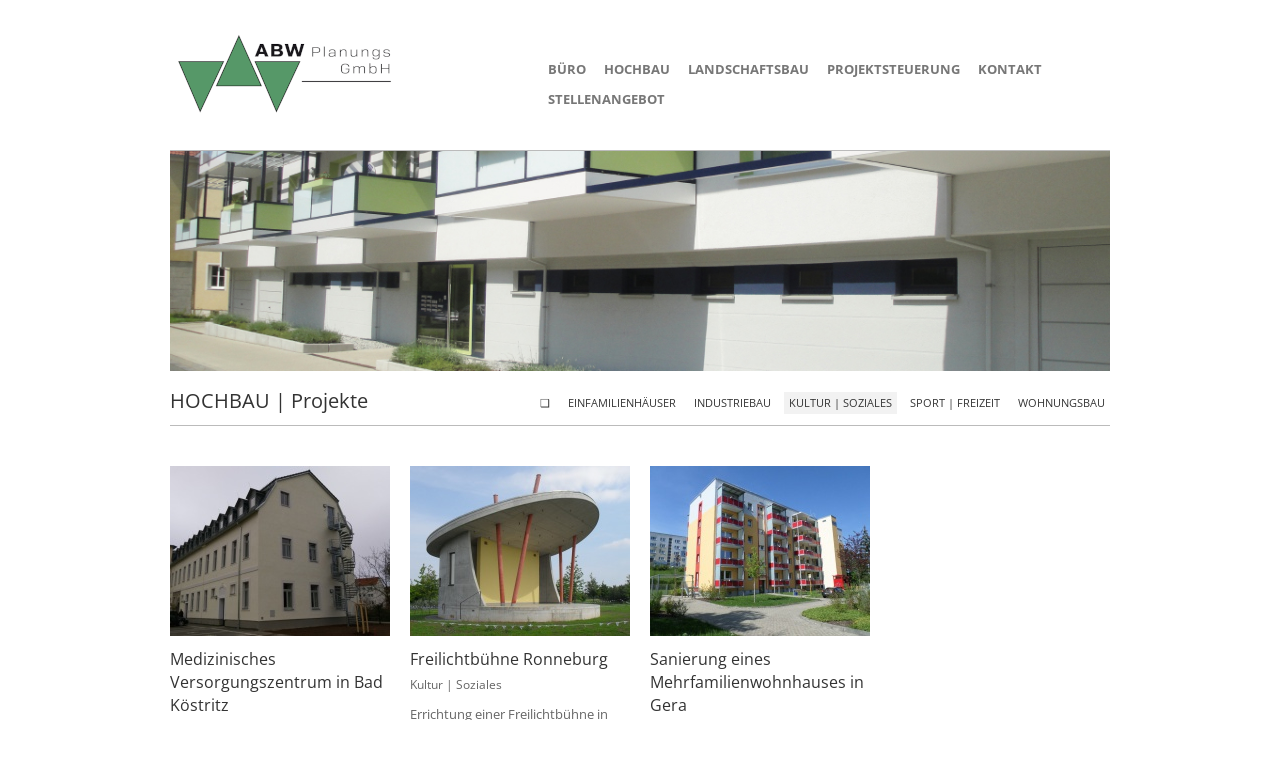

--- FILE ---
content_type: text/html; charset=UTF-8
request_url: https://www.abw-planung.de/?hochbauprojekte-categories=kultur-soziales
body_size: 8422
content:
<!DOCTYPE html>
<!--[if lt IE 7 ]><html class="ie ie6" lang="de"> <![endif]-->
<!--[if IE 7 ]><html class="ie ie7" lang="de"> <![endif]-->
<!--[if IE 8 ]><html class="ie ie8" lang="de"> <![endif]-->
<!--[if (gte IE 9)|!(IE)]><!--><html lang="de"> <!--<![endif]--><head>

	<!-- Basic Page Needs
  ================================================== -->
	<meta charset="utf-8">
	<title>Kultur | Soziales | ABW-Planung</title>
	<meta name="description" content="ABW Planungsgesellschaft mbH Gera">
	<meta name="keywords" content="">
    
	<!-- Mobile Specific Metas
  ================================================== -->
	<meta name="viewport" content="width=device-width, initial-scale=1, maximum-scale=1">
    
    
	<!-- CSS
  ================================================== -->
    	<!-- Local Google Fonts -->
    <link rel="stylesheet" type="text/css" media="all" href="https://www.abw-planung.de/wp-content/themes/ab-wendrich_child-workality/style.css" />
    <!--[if IE]>
	<script src="https://html5shim.googlecode.com/svn/trunk/html5.js"></script>
    <![endif]-->

    <!--[if lt IE 9]>
	<link rel="stylesheet" type="text/css" media="all" href="https://www.abw-planung.de/wp-content/themes/Workality-Premium/style_ie.css" />
	<![endif]-->
    
    <!--[if gte IE 9]>
	<link rel="stylesheet" type="text/css" media="all" href="https://www.abw-planung.de/wp-content/themes/Workality-Premium/style_ie10.css" />
	<![endif]-->
     
    
	<style type="text/css">
			body { 
		font: 13px "Open Sans", "HelveticaNeue", "Helvetica Neue", Helvetica, Arial, sans-serif;
		background:#ffffff ;
		color:#303030;
	}
		h1, h2, h3, h4, h5, h6, h1 a, h2 a, h3 a, h4 a, h5 a, h6 a { 
		color:#333!important; 
		text-shadow:none!important;		font-family:"Open Sans",  "HelveticaNeue", "Helvetica Neue", Helvetica, Arial, sans-serif;
	}
	.wp-caption, blockquote, .navigation-bottom a, .navigation-bottom-works a, .border-color,.widget_tag_cloud div a { 
	border-color:#bbb!important; border-style:solid!important; 
	}
		
	a { color:#339933; }
	a:hover, a:focus { color:#bbb; }

	.text-shadow { text-shadow:none!important; } 
		ul.main-nav .current_page_item a, ul.main-nav .current_menu_item a, ul.main-nav li:hover a, .fullnav.dropdown li:hover a { 
		border-color:#339933!important;
		color:#339933;
	}
	ul.main-nav ul li, .fullnav.dropdown ul li {
		background-color:#ffffff!important;
	}
	ul.main-nav ul:after, .fullnav.dropdown ul:after {
		border-bottom-color:#ffffff!important;
	}
	ul.main-nav ul li a, .fullnav.dropdown  ul li a { 
		color:#333!important;
	}
	ul.main-nav ul li a:hover, .fullnav.dropdown ul li a:hover { 
		background-color:#f2f2f2!important;
		color:#333!important;
	}
	.activemenu-bg, .navigation-bottom-works .current { 
		background-color:#ffffff!important;
		color:#333!important;
	}
	.activemenu-bg:hover, .activemenu-bg.selected { 
		background-color:#f2f2f2!important;
		color:#333!important;
	}
	.widget { border-color:#bbb!important; }
	.widget li { border-color:#bbb!important; }
		.featured img {
		-moz-box-shadow:none!important;
		-webkit-box-shadow: none!important;
		box-shadow: none!important;	
	}
		input[type="text"],
	input[type="password"],
	textarea {
		background-color:#bbb;
		border-color:#bbb;
	} 
	ul.tabs-content {
		background-color:#ffffff!important;
		color:#333!important;	
	}
	ul.tabs-content {
		background-color:#ffffff!important;
		color:#333!important;	
	}
	dl.tabs dd.active {  
		background-color:#ffffff!important;
		color:#333!important;
	}
	table#wp-calendar { border-color:#bbb; }
		.flex-control-nav {display:none;}
		
		
		
				.ie10 div.nav-div form button { 
		display:inline-block!important;
		width:40px;
		max-width:40px;
		position:relative;
		top:-1px;
		left:2px;
		height:32px!important;
		border-radius: 5px!important;
	}
	.ie10 .postwraps .sharing .tops div.buttons { display:inline-block}
	.ie10 .postwraps .sharing .tops strong.sharetitle, .postwraps .sharing .tops br.firstclear { display:none; }
	.ie10 .postwraps .sharing .tops { border-width:0; padding:0;}
	
		.flex-pauseplay { display:none!important}
		p.flex-caption {
						text-align:left!important;
					} 
	.flexslider:hover p.flex-caption {
	    filter: alpha(opacity=100);
	    opacity: 1;
	}
	
	ul.main-nav .current_page_item a, ul.main-nav .current_menu_item a, ul.main-nav li:hover a, .fullnav.dropdown li:hover a {
    border-color: #339933 !important;
    color: #000000;
}

	ul.main-nav { 
		float:right; 
		font-size:13px;
		font-weight:700;
		padding:0px; 
		margin:20px 0 0 0;
		list-style: none; 
		text-shadow:0 1px 0 #f0f0f0; 
	}


	footer { 
		margin-top:0px;
	}
	footer span.footertext {
		padding-top: 0px;
		display: inline-block;
		padding-top: 0px;
	}

hr {
    -moz-border-bottom-colors: none;
    -moz-border-left-colors: none;
    -moz-border-right-colors: none;
    -moz-border-top-colors: none;
    border-color: #BABABA;
    border-image: none;
    border-style: solid;
    border-width: 1px 0 0;
    clear: both;
    height: 0;
    margin: 20px 0;
}	</style>
		
	<!-- Favicons
	================================================== --> 

    <link rel="icon" type="image/png" href="https://www.abw-planung.de/wp-content/uploads/2013/11/logo_ab-wendrich_64x64.png">
	<link rel="apple-touch-icon" href="https://www.abw-planung.de/wp-content/themes/Workality-Premium/images/apple-touch-icon.png">
	<link rel="apple-touch-icon" sizes="72x72" href="https://www.abw-planung.de/wp-content/themes/Workality-Premium/images/apple-touch-icon-72x72.png">
	<link rel="apple-touch-icon" sizes="114x114" href="https://www.abw-planung.de/wp-content/themes/Workality-Premium/images/apple-touch-icon-114x114.png">
        
	<!-- RSS
  ================================================== -->
  	<link rel="alternate" type="application/rss+xml" title="ABW-Planung Feed" href="https://www.abw-planung.de/rss">
  	<link rel="pingback" href="https://www.abw-planung.de/xmlrpc.php" />
    
    
		
    <!-- Head End
  ================================================== -->
            <script type="text/javascript">// <![CDATA[
			if( window.devicePixelRatio !== undefined ) document.cookie = 'devicePixelRatio = ' + window.devicePixelRatio;
		// ]]></script>
        <meta name='robots' content='max-image-preview:large' />
<link rel="alternate" type="application/rss+xml" title="ABW-Planung &raquo; Feed" href="https://www.abw-planung.de/?feed=rss2" />
<link rel="alternate" type="application/rss+xml" title="ABW-Planung &raquo; Kommentar-Feed" href="https://www.abw-planung.de/?feed=comments-rss2" />
<link rel="alternate" type="application/rss+xml" title="ABW-Planung &raquo; Kultur | Soziales Projektart Feed" href="https://www.abw-planung.de/?feed=rss2&#038;hochbauprojekte-categories=kultur-soziales" />
<script type="text/javascript">
window._wpemojiSettings = {"baseUrl":"https:\/\/s.w.org\/images\/core\/emoji\/14.0.0\/72x72\/","ext":".png","svgUrl":"https:\/\/s.w.org\/images\/core\/emoji\/14.0.0\/svg\/","svgExt":".svg","source":{"concatemoji":"https:\/\/www.abw-planung.de\/wp-includes\/js\/wp-emoji-release.min.js?ver=6.3.7"}};
/*! This file is auto-generated */
!function(i,n){var o,s,e;function c(e){try{var t={supportTests:e,timestamp:(new Date).valueOf()};sessionStorage.setItem(o,JSON.stringify(t))}catch(e){}}function p(e,t,n){e.clearRect(0,0,e.canvas.width,e.canvas.height),e.fillText(t,0,0);var t=new Uint32Array(e.getImageData(0,0,e.canvas.width,e.canvas.height).data),r=(e.clearRect(0,0,e.canvas.width,e.canvas.height),e.fillText(n,0,0),new Uint32Array(e.getImageData(0,0,e.canvas.width,e.canvas.height).data));return t.every(function(e,t){return e===r[t]})}function u(e,t,n){switch(t){case"flag":return n(e,"\ud83c\udff3\ufe0f\u200d\u26a7\ufe0f","\ud83c\udff3\ufe0f\u200b\u26a7\ufe0f")?!1:!n(e,"\ud83c\uddfa\ud83c\uddf3","\ud83c\uddfa\u200b\ud83c\uddf3")&&!n(e,"\ud83c\udff4\udb40\udc67\udb40\udc62\udb40\udc65\udb40\udc6e\udb40\udc67\udb40\udc7f","\ud83c\udff4\u200b\udb40\udc67\u200b\udb40\udc62\u200b\udb40\udc65\u200b\udb40\udc6e\u200b\udb40\udc67\u200b\udb40\udc7f");case"emoji":return!n(e,"\ud83e\udef1\ud83c\udffb\u200d\ud83e\udef2\ud83c\udfff","\ud83e\udef1\ud83c\udffb\u200b\ud83e\udef2\ud83c\udfff")}return!1}function f(e,t,n){var r="undefined"!=typeof WorkerGlobalScope&&self instanceof WorkerGlobalScope?new OffscreenCanvas(300,150):i.createElement("canvas"),a=r.getContext("2d",{willReadFrequently:!0}),o=(a.textBaseline="top",a.font="600 32px Arial",{});return e.forEach(function(e){o[e]=t(a,e,n)}),o}function t(e){var t=i.createElement("script");t.src=e,t.defer=!0,i.head.appendChild(t)}"undefined"!=typeof Promise&&(o="wpEmojiSettingsSupports",s=["flag","emoji"],n.supports={everything:!0,everythingExceptFlag:!0},e=new Promise(function(e){i.addEventListener("DOMContentLoaded",e,{once:!0})}),new Promise(function(t){var n=function(){try{var e=JSON.parse(sessionStorage.getItem(o));if("object"==typeof e&&"number"==typeof e.timestamp&&(new Date).valueOf()<e.timestamp+604800&&"object"==typeof e.supportTests)return e.supportTests}catch(e){}return null}();if(!n){if("undefined"!=typeof Worker&&"undefined"!=typeof OffscreenCanvas&&"undefined"!=typeof URL&&URL.createObjectURL&&"undefined"!=typeof Blob)try{var e="postMessage("+f.toString()+"("+[JSON.stringify(s),u.toString(),p.toString()].join(",")+"));",r=new Blob([e],{type:"text/javascript"}),a=new Worker(URL.createObjectURL(r),{name:"wpTestEmojiSupports"});return void(a.onmessage=function(e){c(n=e.data),a.terminate(),t(n)})}catch(e){}c(n=f(s,u,p))}t(n)}).then(function(e){for(var t in e)n.supports[t]=e[t],n.supports.everything=n.supports.everything&&n.supports[t],"flag"!==t&&(n.supports.everythingExceptFlag=n.supports.everythingExceptFlag&&n.supports[t]);n.supports.everythingExceptFlag=n.supports.everythingExceptFlag&&!n.supports.flag,n.DOMReady=!1,n.readyCallback=function(){n.DOMReady=!0}}).then(function(){return e}).then(function(){var e;n.supports.everything||(n.readyCallback(),(e=n.source||{}).concatemoji?t(e.concatemoji):e.wpemoji&&e.twemoji&&(t(e.twemoji),t(e.wpemoji)))}))}((window,document),window._wpemojiSettings);
</script>
<style type="text/css">
img.wp-smiley,
img.emoji {
	display: inline !important;
	border: none !important;
	box-shadow: none !important;
	height: 1em !important;
	width: 1em !important;
	margin: 0 0.07em !important;
	vertical-align: -0.1em !important;
	background: none !important;
	padding: 0 !important;
}
</style>
	<link rel='stylesheet' id='wp-block-library-css' href='https://www.abw-planung.de/wp-includes/css/dist/block-library/style.min.css?ver=6.3.7' type='text/css' media='all' />
<style id='classic-theme-styles-inline-css' type='text/css'>
/*! This file is auto-generated */
.wp-block-button__link{color:#fff;background-color:#32373c;border-radius:9999px;box-shadow:none;text-decoration:none;padding:calc(.667em + 2px) calc(1.333em + 2px);font-size:1.125em}.wp-block-file__button{background:#32373c;color:#fff;text-decoration:none}
</style>
<style id='global-styles-inline-css' type='text/css'>
body{--wp--preset--color--black: #000000;--wp--preset--color--cyan-bluish-gray: #abb8c3;--wp--preset--color--white: #ffffff;--wp--preset--color--pale-pink: #f78da7;--wp--preset--color--vivid-red: #cf2e2e;--wp--preset--color--luminous-vivid-orange: #ff6900;--wp--preset--color--luminous-vivid-amber: #fcb900;--wp--preset--color--light-green-cyan: #7bdcb5;--wp--preset--color--vivid-green-cyan: #00d084;--wp--preset--color--pale-cyan-blue: #8ed1fc;--wp--preset--color--vivid-cyan-blue: #0693e3;--wp--preset--color--vivid-purple: #9b51e0;--wp--preset--gradient--vivid-cyan-blue-to-vivid-purple: linear-gradient(135deg,rgba(6,147,227,1) 0%,rgb(155,81,224) 100%);--wp--preset--gradient--light-green-cyan-to-vivid-green-cyan: linear-gradient(135deg,rgb(122,220,180) 0%,rgb(0,208,130) 100%);--wp--preset--gradient--luminous-vivid-amber-to-luminous-vivid-orange: linear-gradient(135deg,rgba(252,185,0,1) 0%,rgba(255,105,0,1) 100%);--wp--preset--gradient--luminous-vivid-orange-to-vivid-red: linear-gradient(135deg,rgba(255,105,0,1) 0%,rgb(207,46,46) 100%);--wp--preset--gradient--very-light-gray-to-cyan-bluish-gray: linear-gradient(135deg,rgb(238,238,238) 0%,rgb(169,184,195) 100%);--wp--preset--gradient--cool-to-warm-spectrum: linear-gradient(135deg,rgb(74,234,220) 0%,rgb(151,120,209) 20%,rgb(207,42,186) 40%,rgb(238,44,130) 60%,rgb(251,105,98) 80%,rgb(254,248,76) 100%);--wp--preset--gradient--blush-light-purple: linear-gradient(135deg,rgb(255,206,236) 0%,rgb(152,150,240) 100%);--wp--preset--gradient--blush-bordeaux: linear-gradient(135deg,rgb(254,205,165) 0%,rgb(254,45,45) 50%,rgb(107,0,62) 100%);--wp--preset--gradient--luminous-dusk: linear-gradient(135deg,rgb(255,203,112) 0%,rgb(199,81,192) 50%,rgb(65,88,208) 100%);--wp--preset--gradient--pale-ocean: linear-gradient(135deg,rgb(255,245,203) 0%,rgb(182,227,212) 50%,rgb(51,167,181) 100%);--wp--preset--gradient--electric-grass: linear-gradient(135deg,rgb(202,248,128) 0%,rgb(113,206,126) 100%);--wp--preset--gradient--midnight: linear-gradient(135deg,rgb(2,3,129) 0%,rgb(40,116,252) 100%);--wp--preset--font-size--small: 13px;--wp--preset--font-size--medium: 20px;--wp--preset--font-size--large: 36px;--wp--preset--font-size--x-large: 42px;--wp--preset--spacing--20: 0.44rem;--wp--preset--spacing--30: 0.67rem;--wp--preset--spacing--40: 1rem;--wp--preset--spacing--50: 1.5rem;--wp--preset--spacing--60: 2.25rem;--wp--preset--spacing--70: 3.38rem;--wp--preset--spacing--80: 5.06rem;--wp--preset--shadow--natural: 6px 6px 9px rgba(0, 0, 0, 0.2);--wp--preset--shadow--deep: 12px 12px 50px rgba(0, 0, 0, 0.4);--wp--preset--shadow--sharp: 6px 6px 0px rgba(0, 0, 0, 0.2);--wp--preset--shadow--outlined: 6px 6px 0px -3px rgba(255, 255, 255, 1), 6px 6px rgba(0, 0, 0, 1);--wp--preset--shadow--crisp: 6px 6px 0px rgba(0, 0, 0, 1);}:where(.is-layout-flex){gap: 0.5em;}:where(.is-layout-grid){gap: 0.5em;}body .is-layout-flow > .alignleft{float: left;margin-inline-start: 0;margin-inline-end: 2em;}body .is-layout-flow > .alignright{float: right;margin-inline-start: 2em;margin-inline-end: 0;}body .is-layout-flow > .aligncenter{margin-left: auto !important;margin-right: auto !important;}body .is-layout-constrained > .alignleft{float: left;margin-inline-start: 0;margin-inline-end: 2em;}body .is-layout-constrained > .alignright{float: right;margin-inline-start: 2em;margin-inline-end: 0;}body .is-layout-constrained > .aligncenter{margin-left: auto !important;margin-right: auto !important;}body .is-layout-constrained > :where(:not(.alignleft):not(.alignright):not(.alignfull)){max-width: var(--wp--style--global--content-size);margin-left: auto !important;margin-right: auto !important;}body .is-layout-constrained > .alignwide{max-width: var(--wp--style--global--wide-size);}body .is-layout-flex{display: flex;}body .is-layout-flex{flex-wrap: wrap;align-items: center;}body .is-layout-flex > *{margin: 0;}body .is-layout-grid{display: grid;}body .is-layout-grid > *{margin: 0;}:where(.wp-block-columns.is-layout-flex){gap: 2em;}:where(.wp-block-columns.is-layout-grid){gap: 2em;}:where(.wp-block-post-template.is-layout-flex){gap: 1.25em;}:where(.wp-block-post-template.is-layout-grid){gap: 1.25em;}.has-black-color{color: var(--wp--preset--color--black) !important;}.has-cyan-bluish-gray-color{color: var(--wp--preset--color--cyan-bluish-gray) !important;}.has-white-color{color: var(--wp--preset--color--white) !important;}.has-pale-pink-color{color: var(--wp--preset--color--pale-pink) !important;}.has-vivid-red-color{color: var(--wp--preset--color--vivid-red) !important;}.has-luminous-vivid-orange-color{color: var(--wp--preset--color--luminous-vivid-orange) !important;}.has-luminous-vivid-amber-color{color: var(--wp--preset--color--luminous-vivid-amber) !important;}.has-light-green-cyan-color{color: var(--wp--preset--color--light-green-cyan) !important;}.has-vivid-green-cyan-color{color: var(--wp--preset--color--vivid-green-cyan) !important;}.has-pale-cyan-blue-color{color: var(--wp--preset--color--pale-cyan-blue) !important;}.has-vivid-cyan-blue-color{color: var(--wp--preset--color--vivid-cyan-blue) !important;}.has-vivid-purple-color{color: var(--wp--preset--color--vivid-purple) !important;}.has-black-background-color{background-color: var(--wp--preset--color--black) !important;}.has-cyan-bluish-gray-background-color{background-color: var(--wp--preset--color--cyan-bluish-gray) !important;}.has-white-background-color{background-color: var(--wp--preset--color--white) !important;}.has-pale-pink-background-color{background-color: var(--wp--preset--color--pale-pink) !important;}.has-vivid-red-background-color{background-color: var(--wp--preset--color--vivid-red) !important;}.has-luminous-vivid-orange-background-color{background-color: var(--wp--preset--color--luminous-vivid-orange) !important;}.has-luminous-vivid-amber-background-color{background-color: var(--wp--preset--color--luminous-vivid-amber) !important;}.has-light-green-cyan-background-color{background-color: var(--wp--preset--color--light-green-cyan) !important;}.has-vivid-green-cyan-background-color{background-color: var(--wp--preset--color--vivid-green-cyan) !important;}.has-pale-cyan-blue-background-color{background-color: var(--wp--preset--color--pale-cyan-blue) !important;}.has-vivid-cyan-blue-background-color{background-color: var(--wp--preset--color--vivid-cyan-blue) !important;}.has-vivid-purple-background-color{background-color: var(--wp--preset--color--vivid-purple) !important;}.has-black-border-color{border-color: var(--wp--preset--color--black) !important;}.has-cyan-bluish-gray-border-color{border-color: var(--wp--preset--color--cyan-bluish-gray) !important;}.has-white-border-color{border-color: var(--wp--preset--color--white) !important;}.has-pale-pink-border-color{border-color: var(--wp--preset--color--pale-pink) !important;}.has-vivid-red-border-color{border-color: var(--wp--preset--color--vivid-red) !important;}.has-luminous-vivid-orange-border-color{border-color: var(--wp--preset--color--luminous-vivid-orange) !important;}.has-luminous-vivid-amber-border-color{border-color: var(--wp--preset--color--luminous-vivid-amber) !important;}.has-light-green-cyan-border-color{border-color: var(--wp--preset--color--light-green-cyan) !important;}.has-vivid-green-cyan-border-color{border-color: var(--wp--preset--color--vivid-green-cyan) !important;}.has-pale-cyan-blue-border-color{border-color: var(--wp--preset--color--pale-cyan-blue) !important;}.has-vivid-cyan-blue-border-color{border-color: var(--wp--preset--color--vivid-cyan-blue) !important;}.has-vivid-purple-border-color{border-color: var(--wp--preset--color--vivid-purple) !important;}.has-vivid-cyan-blue-to-vivid-purple-gradient-background{background: var(--wp--preset--gradient--vivid-cyan-blue-to-vivid-purple) !important;}.has-light-green-cyan-to-vivid-green-cyan-gradient-background{background: var(--wp--preset--gradient--light-green-cyan-to-vivid-green-cyan) !important;}.has-luminous-vivid-amber-to-luminous-vivid-orange-gradient-background{background: var(--wp--preset--gradient--luminous-vivid-amber-to-luminous-vivid-orange) !important;}.has-luminous-vivid-orange-to-vivid-red-gradient-background{background: var(--wp--preset--gradient--luminous-vivid-orange-to-vivid-red) !important;}.has-very-light-gray-to-cyan-bluish-gray-gradient-background{background: var(--wp--preset--gradient--very-light-gray-to-cyan-bluish-gray) !important;}.has-cool-to-warm-spectrum-gradient-background{background: var(--wp--preset--gradient--cool-to-warm-spectrum) !important;}.has-blush-light-purple-gradient-background{background: var(--wp--preset--gradient--blush-light-purple) !important;}.has-blush-bordeaux-gradient-background{background: var(--wp--preset--gradient--blush-bordeaux) !important;}.has-luminous-dusk-gradient-background{background: var(--wp--preset--gradient--luminous-dusk) !important;}.has-pale-ocean-gradient-background{background: var(--wp--preset--gradient--pale-ocean) !important;}.has-electric-grass-gradient-background{background: var(--wp--preset--gradient--electric-grass) !important;}.has-midnight-gradient-background{background: var(--wp--preset--gradient--midnight) !important;}.has-small-font-size{font-size: var(--wp--preset--font-size--small) !important;}.has-medium-font-size{font-size: var(--wp--preset--font-size--medium) !important;}.has-large-font-size{font-size: var(--wp--preset--font-size--large) !important;}.has-x-large-font-size{font-size: var(--wp--preset--font-size--x-large) !important;}
.wp-block-navigation a:where(:not(.wp-element-button)){color: inherit;}
:where(.wp-block-post-template.is-layout-flex){gap: 1.25em;}:where(.wp-block-post-template.is-layout-grid){gap: 1.25em;}
:where(.wp-block-columns.is-layout-flex){gap: 2em;}:where(.wp-block-columns.is-layout-grid){gap: 2em;}
.wp-block-pullquote{font-size: 1.5em;line-height: 1.6;}
</style>
<script type='text/javascript' src='https://www.abw-planung.de/wp-content/themes/Workality-Premium/js/modernizr.js?ver=6.3.7' id='modernizr-js'></script>
<script type='text/javascript' src='https://www.abw-planung.de/wp-content/themes/Workality-Premium/js/jquery-1.8.2.min.js?ver=6.3.7' id='jquery-js'></script>
<link rel="https://api.w.org/" href="https://www.abw-planung.de/index.php?rest_route=/" /><link rel="EditURI" type="application/rsd+xml" title="RSD" href="https://www.abw-planung.de/xmlrpc.php?rsd" />
<meta name="generator" content="WordPress 6.3.7" />
<script type="text/javascript"> 

/**  all layers have to be in this global array - in further process each map will have something like vectorM[map_ol3js_n][layer_n] */
var vectorM = [[]];


/** put translations from PHP/mo to JavaScript */
var translations = [];

/** global GET-Parameters */
var HTTP_GET_VARS = [];

</script><!-- OSM plugin V6.0.1: did not add geo meta tags. --> 
<style type="text/css">.recentcomments a{display:inline !important;padding:0 !important;margin:0 !important;}</style>    
    <script type="text/javascript">
		$(function() {
			if (navigator.userAgent.indexOf("MSIE 10") > -1) {
				document.body.classList.add("ie10");
			}
		});
	</script>
    
</head>
 
 <body class="archive tax-hochbauprojekte-categories term-kultur-soziales term-19">
 
	<div class="container">
		<div class="sixteen columns topmargin">
            <div class="row">
                <div class="six columns alpha">
                <a href="#" class="button navbarbutton pull-right"><i class="icon-reorder menu-icon"></i></a>
                    <a href="https://www.abw-planung.de" class="main-logo" title="ABW-Planung"><img src="https://www.abw-planung.de/wp-content/uploads/2014/01/logo_ab-wendrich_kontur_web_230px.png" class="" alt="ABW-Planung"></a>                </div>
                <div class="ten columns omega header-right">
                    <div class="nav-div">
                                        
                    <div style="margin-top:10px;"><ul id="menu-menue-1" class="main-nav text-shadow"><li id="menu-item-22" class="menu-item menu-item-type-post_type menu-item-object-page menu-item-home menu-item-has-children menu-item-22"><a href="https://www.abw-planung.de/">BÜRO</a>
<ul class="sub-menu">
	<li id="menu-item-386" class="menu-item menu-item-type-post_type menu-item-object-page menu-item-386"><a href="https://www.abw-planung.de/?page_id=382">Team</a></li>
</ul>
</li>
<li id="menu-item-130" class="menu-item menu-item-type-post_type menu-item-object-page menu-item-has-children menu-item-130"><a href="https://www.abw-planung.de/?page_id=23">HOCHBAU</a>
<ul class="sub-menu">
	<li id="menu-item-366" class="menu-item menu-item-type-post_type menu-item-object-page menu-item-366"><a href="https://www.abw-planung.de/?page_id=226">Leistungen</a></li>
	<li id="menu-item-519" class="menu-item menu-item-type-post_type menu-item-object-page menu-item-519"><a href="https://www.abw-planung.de/?page_id=44">Hochbauprojekte</a></li>
	<li id="menu-item-423" class="menu-item menu-item-type-post_type menu-item-object-page menu-item-423"><a href="https://www.abw-planung.de/?page_id=419">Ansprechpartner</a></li>
</ul>
</li>
<li id="menu-item-152" class="menu-item menu-item-type-post_type menu-item-object-page menu-item-has-children menu-item-152"><a href="https://www.abw-planung.de/?page_id=138">LANDSCHAFTSBAU</a>
<ul class="sub-menu">
	<li id="menu-item-219" class="menu-item menu-item-type-post_type menu-item-object-page menu-item-219"><a href="https://www.abw-planung.de/?page_id=215">Leistungen</a></li>
	<li id="menu-item-141" class="menu-item menu-item-type-post_type menu-item-object-page menu-item-141"><a href="https://www.abw-planung.de/?page_id=46">Landschaftsbauprojekte</a></li>
	<li id="menu-item-163" class="menu-item menu-item-type-post_type menu-item-object-page menu-item-163"><a href="https://www.abw-planung.de/?page_id=86">Ansprechpartner</a></li>
</ul>
</li>
<li id="menu-item-229" class="menu-item menu-item-type-post_type menu-item-object-page menu-item-has-children menu-item-229"><a href="https://www.abw-planung.de/?page_id=48">PROJEKTSTEUERUNG</a>
<ul class="sub-menu">
	<li id="menu-item-230" class="menu-item menu-item-type-post_type menu-item-object-page menu-item-230"><a href="https://www.abw-planung.de/?page_id=98">Leistungen</a></li>
	<li id="menu-item-269" class="menu-item menu-item-type-post_type menu-item-object-page menu-item-269"><a href="https://www.abw-planung.de/?page_id=232">Projekte</a></li>
	<li id="menu-item-424" class="menu-item menu-item-type-post_type menu-item-object-page menu-item-424"><a href="https://www.abw-planung.de/?page_id=421">Ansprechpartner</a></li>
</ul>
</li>
<li id="menu-item-77" class="menu-item menu-item-type-post_type menu-item-object-page menu-item-has-children menu-item-77"><a href="https://www.abw-planung.de/?page_id=75">KONTAKT</a>
<ul class="sub-menu">
	<li id="menu-item-275" class="menu-item menu-item-type-post_type menu-item-object-page menu-item-275"><a href="https://www.abw-planung.de/?page_id=78">Impressum</a></li>
	<li id="menu-item-648" class="menu-item menu-item-type-post_type menu-item-object-page menu-item-privacy-policy menu-item-648"><a rel="privacy-policy" href="https://www.abw-planung.de/?page_id=645">Datenschutz</a></li>
</ul>
</li>
<li id="menu-item-631" class="menu-item menu-item-type-post_type menu-item-object-page menu-item-631"><a href="https://www.abw-planung.de/?page_id=621">STELLENANGEBOT</a></li>
</ul></div>                    </div>
            	</div>
            </div>    
        
			<hr class="headerbottom border-color" />
		</div>
    <div class="header_contact"></div>
    
<div id="loadintothis">
				<div class="sixteen columns sliderdiv">
					<div class="flexslider">
					  <ul class="slides play3">
													<li>
																
																								
									<img src="https://www.abw-planung.de/wp-content/uploads/2014/03/ab-wendrich_banner123.jpg" alt="" />
																
																
															</li>
											  </ul>
					</div>
        	</div>
            
<div id="toplinepagination"></div>
	

        
	         <div class="columns navibg withall border-color">
            <div class="four columns alpha">
            	<h3><a href="https://www.abw-planung.de/?page_id=44">HOCHBAU | Projekte</a></h3>
            </div>
            
            <div class="twelve columns omega">
            	<div id="portfolio-cats" class="navigate portfolio-cats-regular">
                	<hr class="resshow border-color" />
                    <div class="fullnav ">
                     <div class="menuwrapper">
                        
                        <ul>
                                                    <li>
                            <a href="https://www.abw-planung.de/?page_id=44" data-rel="all" class="activemenu-bg " data-th="4" title="&#10065">&#10065</a>
                            </li>
                                                    <li>
                            <a href="https://www.abw-planung.de/?hochbauprojekte-categories=einfamilienhaeuser" class="activemenu-bg " data-th="4" data-rel="einfamilienhaeuser" title="Einfamilienhäuser">EINFAMILIENHÄUSER</a>
                            </li>
                                                      <li>
                            <a href="https://www.abw-planung.de/?hochbauprojekte-categories=industriebau" class="activemenu-bg " data-th="4" data-rel="industriebau" title="Industriebau">INDUSTRIEBAU</a>
                            </li>
                                                      <li>
                            <a href="https://www.abw-planung.de/?hochbauprojekte-categories=kultur-soziales" class="activemenu-bg selected" data-th="4" data-rel="kultur-soziales" title="Kultur | Soziales">KULTUR | SOZIALES</a>
                            </li>
                                                      <li>
                            <a href="https://www.abw-planung.de/?hochbauprojekte-categories=sport-freizeit" class="activemenu-bg " data-th="4" data-rel="sport-freizeit" title="Sport | Freizeit">SPORT | FREIZEIT</a>
                            </li>
                                                      <li>
                            <a href="https://www.abw-planung.de/?hochbauprojekte-categories=wohnungsbau" class="activemenu-bg " data-th="4" data-rel="wohnungsbau" title="Wohnungsbau">WOHNUNGSBAU</a>
                            </li>
                                                                          </ul>
                      </div> 
                    </div>
                                        <select class="responsiveselect reschange reschange-regular border-color">
                    	<option value="https://www.abw-planung.de/?page_id=44" data-rel="all" selected="">Projektart</option>
                                                <option value="https://www.abw-planung.de/?hochbauprojekte-categories=einfamilienhaeuser" data-rel="einfamilienhaeuser">Einfamilienhäuser</option>
                    	                        <option value="https://www.abw-planung.de/?hochbauprojekte-categories=industriebau" data-rel="industriebau">Industriebau</option>
                    	                        <option value="https://www.abw-planung.de/?hochbauprojekte-categories=kultur-soziales" data-rel="kultur-soziales">Kultur | Soziales</option>
                    	                        <option value="https://www.abw-planung.de/?hochbauprojekte-categories=sport-freizeit" data-rel="sport-freizeit">Sport | Freizeit</option>
                    	                        <option value="https://www.abw-planung.de/?hochbauprojekte-categories=wohnungsbau" data-rel="wohnungsbau">Wohnungsbau</option>
                    	                    </select>
                                	</div>
            </div>	
        </div>
        
           
			<br class="clear">
            
    <div id="mainworkscontainer">           
        <div id="post-list" class="row fitvids">  
            	
                            <div class="four columns featured kultur-soziales project-item" >
                	<div class="imgdiv">
                    	                    	<a href="https://www.abw-planung.de/?hochbauprojekte=medizinisches-versorgungszentrum-in-bad-koestritz" target="_self" class="getworks" data-type="hochbauprojekte" data-id="598" data-token="cd5783ce9c">
                        <span></span>
						<img data-tablet="https://www.abw-planung.de/wp-content/uploads/2016/06/IMAG1434.jpg" data-1024="https://www.abw-planung.de/wp-content/uploads/2016/06/IMAG1434-220x170.jpg" data-mobile1="https://www.abw-planung.de/wp-content/uploads/2016/06/IMAG1434-460x350.jpg" data-mobile2="https://www.abw-planung.de/wp-content/uploads/2016/06/IMAG1434.jpg"src="https://www.abw-planung.de/wp-content/uploads/2016/06/IMAG1434-220x170.jpg" class="attachment-md_post_thumb_small size-md_post_thumb_small wp-post-image" alt="" decoding="async" loading="lazy" srcset="https://www.abw-planung.de/wp-content/uploads/2016/06/IMAG1434-220x170.jpg 220w, https://www.abw-planung.de/wp-content/uploads/2016/06/IMAG1434-440x340.jpg 440w" sizes="(max-width: 220px) 100vw, 220px" />			
            
                    	</a>
                                        	</div>
                   <div class="thumb_large " >
                                      <h5><a href="https://www.abw-planung.de/?hochbauprojekte=medizinisches-versorgungszentrum-in-bad-koestritz" target="_self" class="getworks" data-type="hochbauprojekte" data-id="598" data-token="cd5783ce9c">Medizinisches Versorgungszentrum in Bad Köstritz</a></h5>
 				                                        
                   	  				      <span class="category">
                      Kultur | Soziales &nbsp; 
					                        </span>
                      					  <p>Sanierung und Umbau Palais- Nordflügel zu einem medizinischen Versorgungszentrum</p>
                    </div>  
                   </div>
            							
                            <div class="four columns featured kultur-soziales project-item" >
                	<div class="imgdiv">
                    	                    	<a href="https://www.abw-planung.de/?hochbauprojekte=freilichtbuehne-ronneburg" target="_self" class="getworks" data-type="hochbauprojekte" data-id="560" data-token="cd5783ce9c">
                        <span></span>
						<img data-tablet="https://www.abw-planung.de/wp-content/uploads/2015/12/SDC12425_1.jpg" data-1024="https://www.abw-planung.de/wp-content/uploads/2015/12/SDC12425_1-220x170.jpg" data-mobile1="https://www.abw-planung.de/wp-content/uploads/2015/12/SDC12425_1-460x350.jpg" data-mobile2="https://www.abw-planung.de/wp-content/uploads/2015/12/SDC12425_1.jpg"src="https://www.abw-planung.de/wp-content/uploads/2015/12/SDC12425_1-220x170.jpg" class="attachment-md_post_thumb_small size-md_post_thumb_small wp-post-image" alt="" decoding="async" loading="lazy" srcset="https://www.abw-planung.de/wp-content/uploads/2015/12/SDC12425_1-220x170.jpg 220w, https://www.abw-planung.de/wp-content/uploads/2015/12/SDC12425_1-440x340.jpg 440w" sizes="(max-width: 220px) 100vw, 220px" />			
            
                    	</a>
                                        	</div>
                   <div class="thumb_large " >
                                      <h5><a href="https://www.abw-planung.de/?hochbauprojekte=freilichtbuehne-ronneburg" target="_self" class="getworks" data-type="hochbauprojekte" data-id="560" data-token="cd5783ce9c">Freilichtbühne Ronneburg</a></h5>
 				                                        
                   	  				      <span class="category">
                      Kultur | Soziales &nbsp; 
					                        </span>
                      					  <p>Errichtung einer Freilichtbühne in der Neuen Landschaft Ronneburg</p>
                    </div>  
                   </div>
            							
                            <div class="four columns featured kultur-soziales project-item" >
                	<div class="imgdiv">
                    	                    	<a href="https://www.abw-planung.de/?hochbauprojekte=sanierung-eines-mehrfamilienwohnhauses-pskower-strasse-in-gera" target="_self" class="getworks" data-type="hochbauprojekte" data-id="529" data-token="cd5783ce9c">
                        <span></span>
						<img data-tablet="https://www.abw-planung.de/wp-content/uploads/2014/03/SAM_3484.jpg" data-1024="https://www.abw-planung.de/wp-content/uploads/2014/03/SAM_3484-220x170.jpg" data-mobile1="https://www.abw-planung.de/wp-content/uploads/2014/03/SAM_3484-460x350.jpg" data-mobile2="https://www.abw-planung.de/wp-content/uploads/2014/03/SAM_3484.jpg"src="https://www.abw-planung.de/wp-content/uploads/2014/03/SAM_3484-220x170.jpg" class="attachment-md_post_thumb_small size-md_post_thumb_small wp-post-image" alt="" decoding="async" loading="lazy" srcset="https://www.abw-planung.de/wp-content/uploads/2014/03/SAM_3484-220x170.jpg 220w, https://www.abw-planung.de/wp-content/uploads/2014/03/SAM_3484-440x340.jpg 440w" sizes="(max-width: 220px) 100vw, 220px" />			
            
                    	</a>
                                        	</div>
                   <div class="thumb_large " >
                                      <h5><a href="https://www.abw-planung.de/?hochbauprojekte=sanierung-eines-mehrfamilienwohnhauses-pskower-strasse-in-gera" target="_self" class="getworks" data-type="hochbauprojekte" data-id="529" data-token="cd5783ce9c">Sanierung eines Mehrfamilienwohnhauses in Gera</a></h5>
 				                                        
                   	  				      <span class="category">
                      Kultur | Soziales &nbsp; 
					                        </span>
                      					  <p>Sanierung und Umbau eines Mehrfamilienwohnhauses zu altersgerechten Gemeinschaftswohnen mit Errichtung einer Tagespflege und Hospiz </p>
                    </div>  
                   </div>
            						            
                
                                            
            
         </div>     
    	
    </div>
    
    </div>
	    	 <div class="clear"></div>
        <footer>	
                <div class="sixteen columns">
                    <hr class="footer border-color" />
                    <span class="footertext"><a href="https://www.abw-planung.de/?page_id=75">KONTAKT</a> | <a href="https://www.abw-planung.de/?page_id=78">IMPRESSUM</a> | <a href="https://www.abw-planung.de/?page_id=645">DATENSCHUTZ</a> | 2023 © ABW Planungsgesellschaft |Berliner Straße 73|07545 Gera| Tel. 0365 - 83 10 171 | Fax 0365 - 83 10 172</span>
                    <hr class="resshow border-color" />
                    <span class="social"></span>
                    
                    <hr class="footer border-color" />
                                    </div>
                      
        </footer>
        
    </div> 
    <div class="mobilemenu">
                        
             <ul id="menu-menue-2" class="mob-nav"><li class="menu-item menu-item-type-post_type menu-item-object-page menu-item-home menu-item-has-children menu-item-22"><a href="https://www.abw-planung.de/">BÜRO</a>
<ul class="sub-menu">
	<li class="menu-item menu-item-type-post_type menu-item-object-page menu-item-386"><a href="https://www.abw-planung.de/?page_id=382">Team</a></li>
</ul>
</li>
<li class="menu-item menu-item-type-post_type menu-item-object-page menu-item-has-children menu-item-130"><a href="https://www.abw-planung.de/?page_id=23">HOCHBAU</a>
<ul class="sub-menu">
	<li class="menu-item menu-item-type-post_type menu-item-object-page menu-item-366"><a href="https://www.abw-planung.de/?page_id=226">Leistungen</a></li>
	<li class="menu-item menu-item-type-post_type menu-item-object-page menu-item-519"><a href="https://www.abw-planung.de/?page_id=44">Hochbauprojekte</a></li>
	<li class="menu-item menu-item-type-post_type menu-item-object-page menu-item-423"><a href="https://www.abw-planung.de/?page_id=419">Ansprechpartner</a></li>
</ul>
</li>
<li class="menu-item menu-item-type-post_type menu-item-object-page menu-item-has-children menu-item-152"><a href="https://www.abw-planung.de/?page_id=138">LANDSCHAFTSBAU</a>
<ul class="sub-menu">
	<li class="menu-item menu-item-type-post_type menu-item-object-page menu-item-219"><a href="https://www.abw-planung.de/?page_id=215">Leistungen</a></li>
	<li class="menu-item menu-item-type-post_type menu-item-object-page menu-item-141"><a href="https://www.abw-planung.de/?page_id=46">Landschaftsbauprojekte</a></li>
	<li class="menu-item menu-item-type-post_type menu-item-object-page menu-item-163"><a href="https://www.abw-planung.de/?page_id=86">Ansprechpartner</a></li>
</ul>
</li>
<li class="menu-item menu-item-type-post_type menu-item-object-page menu-item-has-children menu-item-229"><a href="https://www.abw-planung.de/?page_id=48">PROJEKTSTEUERUNG</a>
<ul class="sub-menu">
	<li class="menu-item menu-item-type-post_type menu-item-object-page menu-item-230"><a href="https://www.abw-planung.de/?page_id=98">Leistungen</a></li>
	<li class="menu-item menu-item-type-post_type menu-item-object-page menu-item-269"><a href="https://www.abw-planung.de/?page_id=232">Projekte</a></li>
	<li class="menu-item menu-item-type-post_type menu-item-object-page menu-item-424"><a href="https://www.abw-planung.de/?page_id=421">Ansprechpartner</a></li>
</ul>
</li>
<li class="menu-item menu-item-type-post_type menu-item-object-page menu-item-has-children menu-item-77"><a href="https://www.abw-planung.de/?page_id=75">KONTAKT</a>
<ul class="sub-menu">
	<li class="menu-item menu-item-type-post_type menu-item-object-page menu-item-275"><a href="https://www.abw-planung.de/?page_id=78">Impressum</a></li>
	<li class="menu-item menu-item-type-post_type menu-item-object-page menu-item-privacy-policy menu-item-648"><a rel="privacy-policy" href="https://www.abw-planung.de/?page_id=645">Datenschutz</a></li>
</ul>
</li>
<li class="menu-item menu-item-type-post_type menu-item-object-page menu-item-631"><a href="https://www.abw-planung.de/?page_id=621">STELLENANGEBOT</a></li>
</ul>  
    </div>
    
    <a href="#" class="backtotop"></a>
	<div class="ajaxloader"><img src="https://www.abw-planung.de/wp-content/themes/Workality-Premium/images/loader.gif" /></div>


<script type='text/javascript' src='https://www.abw-planung.de/wp-content/themes/ab-wendrich_child-workality/js/custom.js?ver=6.3.7' id='md_theme_script_handle-js'></script>
<script type='text/javascript' src='https://www.abw-planung.de/wp-content/themes/Workality-Premium/js/include.js?ver=6.3.7' id='include-js'></script>
<script type='text/javascript' id='master-js-extra'>
/* <![CDATA[ */
var mdajaxurl = {"flex":"5000","flexanimation":"fade","flexanimationspeed":"1000","gallery_preload":"2","gallery_transition":"fade","gallery_transition_speed":"500","gallery_slideshow_speed":"10000000000","gallery_crop":"false","crispimg":"0","withajax":"1","themeurl":"https:\/\/www.abw-planung.de\/wp-content\/themes\/Workality-Premium","ajax":"https:\/\/www.abw-planung.de\/wp-admin\/admin-ajax.php"};
/* ]]> */
</script>
<script type='text/javascript' src='https://www.abw-planung.de/wp-content/themes/Workality-Premium/js/master.js?ver=6.3.7' id='master-js'></script>
</body>
</html>



--- FILE ---
content_type: text/css
request_url: https://www.abw-planung.de/wp-content/themes/ab-wendrich_child-workality/style.css
body_size: 21220
content:
/*
Theme Name:     Workality Premium Child Theme
Theme URI:      www.architekturbuero-wendrich.de/de
Description:    Child Theme for Workality
Author:         Northeme.com
Template:       Workality-Premium
Version:        0.1.0
*/




/*===================================================================================================== 
	1 - BASE STYLES
======================================================================================================= */


/* #Reset & Basics (Inspired by E. Meyers)
================================================== */
html, body, div, span, applet, object, iframe, h1, h2, h3, h4, h5, h6, p, blockquote, pre, a, abbr, acronym, address, big, cite, code, del, dfn, em, img, ins, kbd, q, s, samp, small, strike, strong, sub, sup, tt, var, b, u, i, center, dl, dt, dd, ol, ul, li, fieldset, form, label, legend, table, caption, tbody, tfoot, thead, tr, th, td, article, aside, canvas, details, embed, figure, figcaption, footer, header, hgroup, menu, nav, output, ruby, section, summary, time, mark, audio, video {
		margin: 0;
		padding: 0;
		border: 0;
		font-size: 100%;
		font: inherit;
		vertical-align: baseline; }
	article, aside, details, figcaption, figure, footer, header, hgroup, menu, nav, section {
		display: block; }
	body {
		line-height: 1.7em; }
	ol, ul {
		list-style: none; }
	blockquote, q {
		quotes: none;
		}
	blockquote:before, blockquote:after,
	q:before, q:after {
		content: '';
		content: none; }
	table {
		border-collapse: collapse;
		border-spacing: 0; }
	::selection {
		background: #f9f9f9; /* Safari */
	}
	::-moz-selection {
		background: #f9f9f9; /* Safari */
	}

/* #Basic Styles
================================================== */
	body {
		background: #f0f0f0;
		color: #444;
		-webkit-font-smoothing: antialiased; /* Fix for webkit rendering */
		-webkit-text-size-adjust: 100%;
 }


/* #Typography
================================================== */
	h1, h2, h3, h4, h5, h6 {
		color: #ffffff;
		font-weight: normal; 
		}

	h1 a, h2 a, h3 a, h4 a, h5 a, h6 a { font-weight: inherit; color:inherit;}
	h1 { font-size: 46px; line-height: 50px; margin-bottom: 14px; letter-spacing:-0.04em; }
	h1.biggest { font-size: 48px; line-height:44px; margin:15px 0 15px 0; font-weight:lighter; letter-spacing:-0.02em; }
	h2 { font-size: 18px; line-height: 35px; margin:15px 0 15px 0; }
	h3 { font-size: 20px; line-height: 29px; }
	h4 { font-size: 21px; line-height: 26px; }
	h5 { font-size: 16px; line-height: 23px; }
	h6 { font-size: 12px; line-height: 21px; margin:5px 0 0 0 }

	.subheader { color: #777; }
	p { margin: 5px 0 20px 0; line-height:1.7em; }
	p.featured { }
	p img { margin: 0; }
	p.lead { font-size: 21px; line-height: 27px;  }

	em { font-style: italic; }
	strong { font-weight: bold; }
	small { font-size: 80%; }

/*	Blockquotes  */
	blockquote, blockquote p { font-size: 14px; font-style:italic; line-height: 24px; }
	blockquote { margin: 0 0 20px; padding: 9px 20px 1px 25px; margin-left:25px; border-left: 2px solid #bbb; }
	blockquote cite { display: block; font-size: 12px; color: #555; }
	blockquote cite:before { content: "\2014 \0020"; }
	blockquote cite a, blockquote cite a:visited, blockquote cite a:visited { color: #555; }

	hr { 

		 border: solid #bababa; 
	     border-width: 1px 0 0; 
		 clear: both; 
		 margin: 20px 0 20px 0; 
		 height: 0; 
	    }
		
	hr.headertop {
		margin:30px 0 30px 0;
	}
	hr.quickslidebottom {
		margin:20px 0 20px 0;
	}
	hr.headerbottom {
		margin:30px 0 0px 0;
	}
	hr.footer { 
		margin:10px 0 10px 0; 
		}
	hr.square { 
		 background:url(images/squares.png); 
		 clear: both; 
		 margin: 20px 0 0px 0; 
		 height: 5px;
	    }

/* #Links
================================================== */
	a { 
		text-decoration: none; 
		outline: 0; 
		-webkit-transition: color 0.3s linear;
        -moz-transition: color 0.3s linear;
        -ms-transition: color 0.3s linear;
        -o-transition: color 0.3s linear;
        transition: color 0.3s linear;
		}
	a:hover, a:focus { }
	p a, p a:visited { line-height: inherit; }


/* #Lists
================================================== */
	ul, ol { margin-bottom: 20px; margin-top:20px; }
	ul { list-style: none outside; }
	ol { list-style: decimal; }
	ol, ul, ul.square, ul.circle, ul.disc { margin-left: 30px; }
	ul.square { list-style: square outside; }
	ul.circle { list-style: circle outside; }
	ul, ul.disc { list-style: disc outside; }
	ul ul, ul ol,
	ol ol, ol ul { margin: 4px 0 5px 30px; font-size: 90%;  }
	ul ul li, ul ol li,
	ol ol li, ol ul li { margin-bottom: 6px; }
	li { line-height: 18px; margin-bottom: 12px; }
	ul.large li { line-height: 21px; }
	li p { line-height: 21px; }

/* #Images
================================================== */

	img.scale-with-grid {
		max-width: 100%;
		height: auto; }
	img {
		max-width: 100%;
		height: auto !important;
	}

/* #Buttons
================================================== */
		.button,
	button,
	input[type="submit"],
	input[type="reset"],
	input[type="button"] {
		background: #eee; /* Old browsers */
		background: #eee -moz-linear-gradient(top, rgba(255,255,255,.2) 0%, rgba(0,0,0,.1) 100%); /* FF3.6+ */
		background: #eee -webkit-gradient(linear, left top, left bottom, color-stop(0%,rgba(255,255,255,.1)), color-stop(100%,rgba(0,0,0,.1))); /* Chrome,Safari4+ */
		background: #eee -webkit-linear-gradient(top, rgba(255,255,255,.1) 0%,rgba(0,0,0,.1) 100%); /* Chrome10+,Safari5.1+ */
		background: #eee -o-linear-gradient(top, rgba(255,255,255,.2) 0%,rgba(0,0,0,.1) 100%); /* Opera11.10+ */
		background: #eee -ms-linear-gradient(top, rgba(255,255,255,.2) 0%,rgba(0,0,0,.1) 100%); /* IE10+ */
		background: #eee linear-gradient(top, rgba(255,255,255,.2) 0%,rgba(0,0,0,.1) 100%); /* W3C */
	  border: 1px solid #aaa;
	  border-top: 1px solid #ccc;
	  border-left: 1px solid #ccc;
	  -moz-border-radius: 3px;
	  -webkit-border-radius: 3px;
	  border-radius: 3px;
	  color: #444;
	  display: inline-block;
	  font-size: 12px;
	  text-decoration: none;
	  text-shadow: 0 1px rgba(255, 255, 255, .75);
	  cursor: pointer;
	  margin-bottom: 20px;
	  line-height: normal;
	  padding: 8px 15px;
	  text-transform:uppercase;
	 }

	.button:hover,
	button:hover,
	input[type="submit"]:hover,
	input[type="reset"]:hover,
	input[type="button"]:hover {
		color: #222;
		background: #ddd; /* Old browsers */
		background: #ddd -moz-linear-gradient(top, rgba(255,255,255,.1) 0%, rgba(0,0,0,.2) 100%); /* FF3.6+ */
		background: #ddd -webkit-gradient(linear, left top, left bottom, color-stop(0%,rgba(255,255,255,.2)), color-stop(100%,rgba(0,0,0,.2))); /* Chrome,Safari4+ */
		background: #ddd -webkit-linear-gradient(top, rgba(255,255,255,.1) 0%,rgba(0,0,0,.2) 100%); /* Chrome10+,Safari5.1+ */
		background: #ddd -o-linear-gradient(top, rgba(255,255,255,.1) 0%,rgba(0,0,0,.2) 100%); /* Opera11.10+ */
		background: #ddd -ms-linear-gradient(top, rgba(255,255,255,.1) 0%,rgba(0,0,0,.2) 100%); /* IE10+ */
		background: #ddd linear-gradient(top, rgba(255,255,255,.1) 0%,rgba(0,0,0,.2) 100%); /* W3C */
	  border: 1px solid #888;
	  border-top: 1px solid #aaa;
	  border-left: 1px solid #aaa; }

	.button:active,
	button:active,
	input[type="submit"]:active,
	input[type="reset"]:active,
	input[type="button"]:active {
		border: 1px solid #666;
		background: #ccc; /* Old browsers */
		background: #ccc -moz-linear-gradient(top, rgba(255,255,255,.35) 0%, rgba(10,10,10,.4) 100%); /* FF3.6+ */
		background: #ccc -webkit-gradient(linear, left top, left bottom, color-stop(0%,rgba(255,255,255,.35)), color-stop(100%,rgba(10,10,10,.4))); /* Chrome,Safari4+ */
		background: #ccc -webkit-linear-gradient(top, rgba(255,255,255,.35) 0%,rgba(10,10,10,.4) 100%); /* Chrome10+,Safari5.1+ */
		background: #ccc -o-linear-gradient(top, rgba(255,255,255,.35) 0%,rgba(10,10,10,.4) 100%); /* Opera11.10+ */
		background: #ccc -ms-linear-gradient(top, rgba(255,255,255,.35) 0%,rgba(10,10,10,.4) 100%); /* IE10+ */
		background: #ccc linear-gradient(top, rgba(255,255,255,.35) 0%,rgba(10,10,10,.4) 100%); /* W3C */ }

	.button.full-width,
	button.full-width,
	input[type="submit"].full-width,
	input[type="reset"].full-width,
	input[type="button"].full-width {
		width: 100%;
		padding-left: 0 !important;
		padding-right: 0 !important;
		text-align: center; }

	/* Fix for odd Mozilla border & padding issues */
	button::-moz-focus-inner,
	input::-moz-focus-inner {
    border: 0;
    padding: 0;
	}


	.btn {
	  display: inline-block;
	  *display: inline;
	  /* IE7 inline-block hack */
	
	  *zoom: 1;
	  padding: 4px 14px;
	  margin-bottom: 0;
	  font-size: 14px;
	  line-height: 20px;
	  *line-height: 20px;
	  text-align: center;
	  vertical-align: middle;
	  cursor: pointer;
	  color: #333333;
	  text-shadow: 0 1px 1px rgba(255, 255, 255, 0.75);
	  background-color: #f5f5f5;
	  background-image: -moz-linear-gradient(top, #ffffff, #e6e6e6);
	  background-image: -webkit-gradient(linear, 0 0, 0 100%, from(#ffffff), to(#e6e6e6));
	  background-image: -webkit-linear-gradient(top, #ffffff, #e6e6e6);
	  background-image: -o-linear-gradient(top, #ffffff, #e6e6e6);
	  background-image: linear-gradient(to bottom, #ffffff, #e6e6e6);
	  background-repeat: repeat-x;
	  filter: progid:DXImageTransform.Microsoft.gradient(startColorstr='#ffffffff', endColorstr='#ffe6e6e6', GradientType=0);
	  border-color: #e6e6e6 #e6e6e6 #bfbfbf;
	  border-color: rgba(0, 0, 0, 0.1) rgba(0, 0, 0, 0.1) rgba(0, 0, 0, 0.25);
	  *background-color: #e6e6e6;
	  /* Darken IE7 buttons by default so they stand out more given they won't have borders */
	
	  filter: progid:DXImageTransform.Microsoft.gradient(enabled = false);
	  border: 1px solid #bbbbbb;
	  *border: 0;
	  border-bottom-color: #a2a2a2;
	  -webkit-border-radius: 3px;
	  -moz-border-radius: 3px;
	  border-radius: 3px;
	  *margin-left: .3em;
	  -webkit-box-shadow: inset 0 1px 0 rgba(255, 255, 255, 0.2), 0 1px 2px rgba(0, 0, 0, 0.05);
	  -moz-box-shadow: inset 0 1px 0 rgba(255, 255, 255, 0.2), 0 1px 2px rgba(0, 0, 0, 0.05);
	  box-shadow: inset 0 1px 0 rgba(255, 255, 255, 0.2), 0 1px 2px rgba(0, 0, 0, 0.05);
	  
	  margin-bottom:20px;
	}
	.btn:hover,
	.btn:active,
	.btn.active,
	.btn.disabled,
	.btn[disabled] {
	  color: #333333;
	  background-color: #e6e6e6;
	  *background-color: #d9d9d9;
	}
	.btn:active,
	.btn.active {
	  background-color: #cccccc \9;
	}
	.btn:first-child {
	  *margin-left: 0;
	}
	.btn:hover {
	  color: #333333;
	  text-decoration: none;
	  background-color: #e6e6e6;
	  *background-color: #d9d9d9;
	  /* Buttons in IE7 don't get borders, so darken on hover */
	
	  background-position: 0 -15px;
	  -webkit-transition: background-position 0.1s linear;
	  -moz-transition: background-position 0.1s linear;
	  -o-transition: background-position 0.1s linear;
	  transition: background-position 0.1s linear;
	}
	.btn:focus {
	  outline: thin dotted #333;
	  outline: 5px auto -webkit-focus-ring-color;
	  outline-offset: -2px;
	}
	.btn.active,
	.btn:active {
	  background-color: #e6e6e6;
	  background-color: #d9d9d9 \9;
	  background-image: none;
	  outline: 0;
	  -webkit-box-shadow: inset 0 2px 4px rgba(0, 0, 0, 0.15), 0 1px 2px rgba(0, 0, 0, 0.05);
	  -moz-box-shadow: inset 0 2px 4px rgba(0, 0, 0, 0.15), 0 1px 2px rgba(0, 0, 0, 0.05);
	  box-shadow: inset 0 2px 4px rgba(0, 0, 0, 0.15), 0 1px 2px rgba(0, 0, 0, 0.05);
	}
	.btn.disabled,
	.btn[disabled] {
	  cursor: default;
	  background-color: #e6e6e6;
	  background-image: none;
	  opacity: 0.65;
	  filter: alpha(opacity=65);
	  -webkit-box-shadow: none;
	  -moz-box-shadow: none;
	  box-shadow: none;
	}
	.btn-large {
	  padding: 9px 14px;
	  font-size: 16px;
	  line-height: normal;
	  -webkit-border-radius: 3px;
	  -moz-border-radius: 3px;
	  border-radius: 3px;
	}
	.btn-large [class^="icon-"] {
	  margin-top: 2px;
	}
	.btn-small {
	  padding: 3px 9px;
	  font-size: 12px;
	  line-height: 18px;
	}
	.btn-small [class^="icon-"] {
	  margin-top: 0;
	}
	.btn-mini {
	  padding: 2px 6px;
	  font-size: 11px;
	  line-height: 17px;
	}
	.btn-block {
	  display: block;
	  width: 100%;
	  padding-left: 0;
	  padding-right: 0;
	  -webkit-box-sizing: border-box;
	  -moz-box-sizing: border-box;
	  box-sizing: border-box;
	}
	.btn-block + .btn-block {
	  margin-top: 5px;
	}
	input[type="submit"].btn-block,
	input[type="reset"].btn-block,
	input[type="button"].btn-block {
	  width: 100%;
	}
	.btn-blue.active,
	.btn-orange.active,
	.btn-red.active,
	.btn-green.active,
	.btn-blue2.active,
	.btn-black.active {
	  color: rgba(255, 255, 255, 0.75);
	}
	.btn {
	  border-color: #c5c5c5;
	  border-color: rgba(0, 0, 0, 0.15) rgba(0, 0, 0, 0.15) rgba(0, 0, 0, 0.25);
	}
	.btn-blue {
	  color: #ffffff;
	  text-shadow: 0 -1px 0 rgba(0, 0, 0, 0.25);
	  background-color: #006dcc;
	  background-image: -moz-linear-gradient(top, #0088cc, #0044cc);
	  background-image: -webkit-gradient(linear, 0 0, 0 100%, from(#0088cc), to(#0044cc));
	  background-image: -webkit-linear-gradient(top, #0088cc, #0044cc);
	  background-image: -o-linear-gradient(top, #0088cc, #0044cc);
	  background-image: linear-gradient(to bottom, #0088cc, #0044cc);
	  background-repeat: repeat-x;
	  filter: progid:DXImageTransform.Microsoft.gradient(startColorstr='#ff0088cc', endColorstr='#ff0044cc', GradientType=0);
	  border-color: #0044cc #0044cc #002a80;
	  border-color: rgba(0, 0, 0, 0.1) rgba(0, 0, 0, 0.1) rgba(0, 0, 0, 0.25);
	  *background-color: #0044cc;
	  /* Darken IE7 buttons by default so they stand out more given they won't have borders */
	
	  filter: progid:DXImageTransform.Microsoft.gradient(enabled = false);
	}
	.btn-blue:hover,
	.btn-blue:active,
	.btn-blue.active,
	.btn-blue.disabled,
	.btn-blue[disabled] {
	  color: #ffffff;
	  background-color: #0044cc;
	  *background-color: #003bb3;
	}
	.btn-blue:active,
	.btn-blue.active {
	  background-color: #003399 \9;
	}
	.btn-orange {
	  color: #ffffff;
	  text-shadow: 0 -1px 0 rgba(0, 0, 0, 0.25);
	  background-color: #faa732;
	  background-image: -moz-linear-gradient(top, #fbb450, #f89406);
	  background-image: -webkit-gradient(linear, 0 0, 0 100%, from(#fbb450), to(#f89406));
	  background-image: -webkit-linear-gradient(top, #fbb450, #f89406);
	  background-image: -o-linear-gradient(top, #fbb450, #f89406);
	  background-image: linear-gradient(to bottom, #fbb450, #f89406);
	  background-repeat: repeat-x;
	  filter: progid:DXImageTransform.Microsoft.gradient(startColorstr='#fffbb450', endColorstr='#fff89406', GradientType=0);
	  border-color: #f89406 #f89406 #ad6704;
	  border-color: rgba(0, 0, 0, 0.1) rgba(0, 0, 0, 0.1) rgba(0, 0, 0, 0.25);
	  *background-color: #f89406;
	  /* Darken IE7 buttons by default so they stand out more given they won't have borders */
	
	  filter: progid:DXImageTransform.Microsoft.gradient(enabled = false);
	}
	.btn-orange:hover,
	.btn-orange:active,
	.btn-orange.active,
	.btn-orange.disabled,
	.btn-orange[disabled] {
	  color: #ffffff;
	  background-color: #f89406;
	  *background-color: #df8505;
	}
	.btn-orange:active,
	.btn-orange.active {
	  background-color: #c67605 \9;
	}
	.btn-red {
	  color: #ffffff;
	  text-shadow: 0 -1px 0 rgba(0, 0, 0, 0.25);
	  background-color: #da4f49;
	  background-image: -moz-linear-gradient(top, #ee5f5b, #bd362f);
	  background-image: -webkit-gradient(linear, 0 0, 0 100%, from(#ee5f5b), to(#bd362f));
	  background-image: -webkit-linear-gradient(top, #ee5f5b, #bd362f);
	  background-image: -o-linear-gradient(top, #ee5f5b, #bd362f);
	  background-image: linear-gradient(to bottom, #ee5f5b, #bd362f);
	  background-repeat: repeat-x;
	  filter: progid:DXImageTransform.Microsoft.gradient(startColorstr='#ffee5f5b', endColorstr='#ffbd362f', GradientType=0);
	  border-color: #bd362f #bd362f #802420;
	  border-color: rgba(0, 0, 0, 0.1) rgba(0, 0, 0, 0.1) rgba(0, 0, 0, 0.25);
	  *background-color: #bd362f;
	  /* Darken IE7 buttons by default so they stand out more given they won't have borders */
	
	  filter: progid:DXImageTransform.Microsoft.gradient(enabled = false);
	}
	.btn-red:hover,
	.btn-red:active,
	.btn-red.active,
	.btn-red.disabled,
	.btn-red[disabled] {
	  color: #ffffff;
	  background-color: #bd362f;
	  *background-color: #a9302a;
	}
	.btn-red:active,
	.btn-red.active {
	  background-color: #942a25 \9;
	}
	.btn-green {
	  color: #ffffff;
	  text-shadow: 0 -1px 0 rgba(0, 0, 0, 0.25);
	  background-color: #5bb75b;
	  background-image: -moz-linear-gradient(top, #62c462, #51a351);
	  background-image: -webkit-gradient(linear, 0 0, 0 100%, from(#62c462), to(#51a351));
	  background-image: -webkit-linear-gradient(top, #62c462, #51a351);
	  background-image: -o-linear-gradient(top, #62c462, #51a351);
	  background-image: linear-gradient(to bottom, #62c462, #51a351);
	  background-repeat: repeat-x;
	  filter: progid:DXImageTransform.Microsoft.gradient(startColorstr='#ff62c462', endColorstr='#ff51a351', GradientType=0);
	  border-color: #51a351 #51a351 #387038;
	  border-color: rgba(0, 0, 0, 0.1) rgba(0, 0, 0, 0.1) rgba(0, 0, 0, 0.25);
	  *background-color: #51a351;
	  /* Darken IE7 buttons by default so they stand out more given they won't have borders */
	
	  filter: progid:DXImageTransform.Microsoft.gradient(enabled = false);
	}
	.btn-green:hover,
	.btn-green:active,
	.btn-green.active,
	.btn-green.disabled,
	.btn-green[disabled] {
	  color: #ffffff;
	  background-color: #51a351;
	  *background-color: #499249;
	}
	.btn-green:active,
	.btn-green.active {
	  background-color: #408140 \9;
	}
	.btn-blue2 {
	  color: #ffffff;
	  text-shadow: 0 -1px 0 rgba(0, 0, 0, 0.25);
	  background-color: #49afcd;
	  background-image: -moz-linear-gradient(top, #5bc0de, #2f96b4);
	  background-image: -webkit-gradient(linear, 0 0, 0 100%, from(#5bc0de), to(#2f96b4));
	  background-image: -webkit-linear-gradient(top, #5bc0de, #2f96b4);
	  background-image: -o-linear-gradient(top, #5bc0de, #2f96b4);
	  background-image: linear-gradient(to bottom, #5bc0de, #2f96b4);
	  background-repeat: repeat-x;
	  filter: progid:DXImageTransform.Microsoft.gradient(startColorstr='#ff5bc0de', endColorstr='#ff2f96b4', GradientType=0);
	  border-color: #2f96b4 #2f96b4 #1f6377;
	  border-color: rgba(0, 0, 0, 0.1) rgba(0, 0, 0, 0.1) rgba(0, 0, 0, 0.25);
	  *background-color: #2f96b4;
	  /* Darken IE7 buttons by default so they stand out more given they won't have borders */
	
	  filter: progid:DXImageTransform.Microsoft.gradient(enabled = false);
	}
	.btn-blue2:hover,
	.btn-blue2:active,
	.btn-blue2.active,
	.btn-blue2.disabled,
	.btn-blue2[disabled] {
	  color: #ffffff;
	  background-color: #2f96b4;
	  *background-color: #2a85a0;
	}
	.btn-blue2:active,
	.btn-blue2.active {
	  background-color: #24748c \9;
	}
	.btn-black {
	  color: #ffffff;
	  text-shadow: 0 -1px 0 rgba(0, 0, 0, 0.25);
	  background-color: #363636;
	  background-image: -moz-linear-gradient(top, #444444, #222222);
	  background-image: -webkit-gradient(linear, 0 0, 0 100%, from(#444444), to(#222222));
	  background-image: -webkit-linear-gradient(top, #444444, #222222);
	  background-image: -o-linear-gradient(top, #444444, #222222);
	  background-image: linear-gradient(to bottom, #444444, #222222);
	  background-repeat: repeat-x;
	  filter: progid:DXImageTransform.Microsoft.gradient(startColorstr='#ff444444', endColorstr='#ff222222', GradientType=0);
	  border-color: #222222 #222222 #000000;
	  border-color: rgba(0, 0, 0, 0.1) rgba(0, 0, 0, 0.1) rgba(0, 0, 0, 0.25);
	  *background-color: #222222;
	  /* Darken IE7 buttons by default so they stand out more given they won't have borders */
	
	  filter: progid:DXImageTransform.Microsoft.gradient(enabled = false);
	}
	.btn-black:hover,
	.btn-black:active,
	.btn-black.active,
	.btn-black.disabled,
	.btn-black[disabled] {
	  color: #ffffff;
	  background-color: #222222;
	  *background-color: #151515;
	}
	.btn-black:active,
	.btn-black.active {
	  background-color: #080808 \9;
	}
	button.btn,
	input[type="submit"].btn {
	  *padding-top: 3px;
	  *padding-bottom: 3px;
	}
	button.btn::-moz-focus-inner,
	input[type="submit"].btn::-moz-focus-inner {
	  padding: 0;
	  border: 0;
	}
	button.btn.btn-large,
	input[type="submit"].btn.btn-large {
	  *padding-top: 7px;
	  *padding-bottom: 7px;
	}
	button.btn.btn-small,
	input[type="submit"].btn.btn-small {
	  *padding-top: 3px;
	  *padding-bottom: 3px;
	}
	button.btn.btn-mini,
	input[type="submit"].btn.btn-mini {
	  *padding-top: 1px;
	  *padding-bottom: 1px;
	}
	.btn-link,
	.btn-link:active,
	.btn-link[disabled] {
	  background-color: transparent;
	  background-image: none;
	  -webkit-box-shadow: none;
	  -moz-box-shadow: none;
	  box-shadow: none;
	}
	.btn-link {
	  border-color: transparent;
	  cursor: pointer;
	  color: #0088cc;
	  -webkit-border-radius: 0;
	  -moz-border-radius: 0;
	  border-radius: 0;
	}
	.btn-link:hover {
	  color: #005580;
	  text-decoration: underline;
	  background-color: transparent;
	}
	.btn-link[disabled]:hover {
	  color: #333333;
	  text-decoration: none;
	}


/* #Alerts
================================================== */

	 div.alert { 
		display:block; 
		padding:20px;
		background-color:#f0f0f0;
		color:#666; 
		border-bottom:3px solid #666;
		font-size:12px;
		margin-bottom:20px;
	 }
	 div.alert a.closealert {
		float:right;
	 }
	 div.alert-green {
		background-color:#DFF0D8;
		color:#468847; 
		border-bottom:3px solid #468847;
	 }
	 div.alert-orange {
		background-color:#FCF8E3;
		color:#C09853; 
		border-bottom:3px solid #C09853;
	 }  
	 div.alert-red {
		background-color:#F2DEDE;
		color:#B94A48; 
		border-bottom:3px solid #B94A48;
	 }
	 div.alert-blue {
		background-color:#d9edf7;
		color:#3a87ad; 
		border-bottom:3px solid #3a87ad;
	 }
	 
	 div.alert-green strong { color:inherit }
	 div.alert-orange strong { color:inherit }
	 div.alert-red strong { color:inherit }
	 div.alert-blue strong { color:inherit }


/* #Forms
================================================== */

	form {
		margin-bottom: 20px; }
	fieldset {
		margin-bottom: 20px; }
	input[type="text"],
	input[type="password"],
	input[type="email"],
	textarea,
	select {
		border: 1px solid #ccc;
		padding: 14px 12px;
		outline: none;
		-moz-border-radius: 4px;
		-webkit-border-radius: 4px;
		border-radius: 4px;
		font: 13px "HelveticaNeue", "Helvetica Neue", Helvetica, Arial, sans-serif;
		color: #777;
		margin: 0;
		width: 210px;
		max-width: 100%;
		margin-bottom: 20px;
		background: #fff;
		-webkit-transition: background-color .2s ease, border-color .2s ease;
		-moz-transition: background-color 2s ease, border-color .2s ease;
		-o-transition: background-color 2s ease, border-color .2s ease;
		-ms-transition: background-color 2s ease, border-color .2s ease;
		transition: background-color .2s ease, border-color .2s ease;
	}
	select {
		padding: 0; }
	input[type="text"]:focus,
	input[type="password"]:focus,
	input[type="email"]:focus,
	textarea:focus {
		border: 1px solid #aaa;
		background-color:#fff;
 		color: #444;
 		-moz-box-shadow: 0 0 5px rgba(0,0,0,.2);
		-webkit-box-shadow: 0 0 5px rgba(0,0,0,.2);
		box-shadow:  0 0 5px rgba(0,0,0,.2); }
	textarea {
		min-height: 60px; }
	label,
	legend {
		display: block;
		font-size: 13px; 
		margin-bottom:3px;  }
	select {
		width: 220px; }
	input[type="checkbox"] {
		display: inline; }
	label span,
	legend span {
		font-weight: normal;
		font-size: 13px;
		color: #444; }
	
	input.tiny { 
		width: 50px;
	}	
	input.small { 
		width: 100px;
	}
	input.medium { 
		width: 150px;
	}
	input.large { 
		width: 210px;
	}


	
	.navigation-bottom-works {
		display:block;
		text-align:center;
		border-top:1px solid #aaa;
		padding-top:30px;
		margin-top:20px;
	}
	.navigation-bottom-blog {
		border-top:0!important;	
	}
	.navigation-bottom-works a, .navigation-bottom-works span.current {
		padding:10px 18px;
		font-size:11px;
		border:1px;
		margin-right:4px;
	}
	.navigation-bottom-works a.prev, .navigation-bottom-works a.next { 
	}
	.navigation-bottom-works span.current {
	}
		
				
				
/* #Misc
================================================== */
	.remove-bottom { margin-bottom: 0 !important; }
	.half-bottom { margin-bottom: 10px !important; }
	.add-bottom { margin-bottom: 20px !important; }
	.pull-right { float:right }
	.align-right { text-align:right }






/*===================================================================================================== 
	2 - BASE RESPONSIVE
======================================================================================================= */

/* Table of Contents
==================================================
    #Base 960 Grid
    #Tablet (Portrait)
    #Mobile (Portrait)
    #Mobile (Landscape)
    #Clearing */



/* #Base 960 Grid
================================================== */

    .container                                  { position: relative; width: 960px; margin: 0 auto; padding: 0; }
    .container .column,
    .container .columns                         { float: left; display: inline; margin-left: 10px; margin-right: 10px; }
    .row                                        { margin-bottom: 20px; }

    /* Nested Column Classes */
    .column.alpha, .columns.alpha,.column.first, .columns.first { margin-left: 0; }
    .column.omega, .columns.omega, .column.last, .columns.last { margin-right: 0; }

    /* Base Grid */
    .container .one.column,
    .container .one.columns                     { width: 40px;  }
    .container .two.columns                     { width: 100px; }
    .container .three.columns                   { width: 160px; }
    .container .four.columns                    { width: 220px; }
    .container .five.columns                    { width: 280px; }
    .container .six.columns                     { width: 340px; }
    .container .seven.columns                   { width: 400px; }
    .container .eight.columns                   { width: 460px; }
    .container .eightsp.columns                 { width: 430px; }
    .container .nine.columns                    { width: 520px; }
    .container .ten.columns                     { width: 580px; }
    .container .eleven.columns                  { width: 640px; }
    .container .twelve.columns                  { width: 700px; }
    .container .thirteen.columns                { width: 760px; }
    .container .fourteen.columns                { width: 820px; }
    .container .fifteen.columns                 { width: 880px; }
    .container .sixteen.columns                 { width: 940px; }
    .container .fifteensp.columns               { width: 880px; }

    .container .one-third.column                { width: 300px; }
    .container .two-thirds.column               { width: 620px; }

    /* Offsets */
    .container .offset-by-half                  { padding-left: 30px;  }
    .container .offset-by-one                   { padding-left: 60px;  }
    .container .offset-by-two                   { padding-left: 120px; }
    .container .offset-by-three                 { padding-left: 180px; }
    .container .offset-by-four                  { padding-left: 240px; }
    .container .offset-by-five                  { padding-left: 300px; }
    .container .offset-by-six                   { padding-left: 360px; }
    .container .offset-by-seven                 { padding-left: 420px; }
    .container .offset-by-eight                 { padding-left: 480px; }
    .container .offset-by-nine                  { padding-left: 540px; }
    .container .offset-by-ten                   { padding-left: 600px; }
    .container .offset-by-eleven                { padding-left: 660px; }
    .container .offset-by-twelve                { padding-left: 720px; }
    .container .offset-by-thirteen              { padding-left: 780px; }
    .container .offset-by-fourteen              { padding-left: 840px; }
    .container .offset-by-fifteen               { padding-left: 900px; }




/* #Tablet (Portrait)
================================================== */

    /* Note: Design for a width of 768px */

    @media only screen and (min-width: 768px) and (max-width: 959px) {
        .container                                  { width: 768px; }
        .container .column,
        .container .columns                         { margin-left: 10px; margin-right: 10px;  }
		
			
		.column.alpha, .columns.alpha, .column.first, .columns.first { margin-left: 0; margin-right: 10px; }
		.column.omega, .columns.omega, .column.last, .columns.last { margin-right: 0; margin-left: 10px; }
		
        .alpha.omega, first.last			        { margin-left: 0; margin-right: 0; }

        .container .one.column,
        .container .one.columns                     { width: 28px; }
        .container .two.columns                     { width: 76px; }
        .container .three.columns                   { width: 124px; }
        .container .four.columns                    { width: 172px; }
        .container .five.columns                    { width: 220px; }
        .container .six.columns                     { width: 268px; }
        .container .seven.columns                   { width: 316px; }
        .container .eight.columns                   { width: 364px; }
        .container .eightsp.columns                 { width: 340px; }
        .container .nine.columns                    { width: 412px; }
        .container .ten.columns                     { width: 460px; }
        .container .eleven.columns                  { width: 508px; }
        .container .twelve.columns                  { width: 556px; }
        .container .thirteen.columns                { width: 604px; }
        .container .fourteen.columns                { width: 652px; }
        .container .fifteen.columns                 { width: 700px; }
        .container .sixteen.columns                 { width: 748px; }
        .container .fifteensp.columns               { width: 700px; }

        .container .one-third.column                { width: 236px; }
        .container .two-thirds.column               { width: 492px; }

        /* Offsets */
   		.container .offset-by-half                  { padding-left: 24px;  }
        .container .offset-by-one                   { padding-left: 48px; }
        .container .offset-by-two                   { padding-left: 96px; }
        .container .offset-by-three                 { padding-left: 144px; }
        .container .offset-by-four                  { padding-left: 192px; }
        .container .offset-by-five                  { padding-left: 240px; }
        .container .offset-by-six                   { padding-left: 288px; }
        .container .offset-by-seven                 { padding-left: 336px; }
        .container .offset-by-eight                 { padding-left: 384px; }
        .container .offset-by-nine                  { padding-left: 432px; }
        .container .offset-by-ten                   { padding-left: 480px; }
        .container .offset-by-eleven                { padding-left: 528px; }
        .container .offset-by-twelve                { padding-left: 576px; }
        .container .offset-by-thirteen              { padding-left: 624px; }
        .container .offset-by-fourteen              { padding-left: 672px; }
        .container .offset-by-fifteen               { padding-left: 720px; }
    }


/*  #Mobile (Portrait)
================================================== */

    /* Note: Design for a width of 320px */

    @media only screen and (max-width: 767px) {
        .container { width: 300px; }
        .container .columns,
        .container .column { margin: 0; }

        .container .one.column,
        .container .one.columns,
        .container .two.columns,
        .container .three.columns,
        .container .four.columns,
        .container .five.columns,
        .container .six.columns,
        .container .seven.columns,
        .container .eight.columns,
        .container .nine.columns,
        .container .ten.columns,
        .container .eleven.columns,
        .container .twelve.columns,
        .container .thirteen.columns,
        .container .fourteen.columns,
        .container .fifteen.columns,
        .container .sixteen.columns,
        .container .one-third.column,
        .container .two-thirds.column  { width: 300px; }
		
		.container .fifteensp.columns, .container .eightsp.columns { width: 280px; margin:0 10px 0 10px; }
		.container .fifteensp.columns .four.columns, 
		.container .fifteensp.columns .twelve.columns, 
		.container .fifteensp.columns .three.columns { width: 280px; }
	
	
        /* Offsets */
        .container .offset-by-half,
		.container .offset-by-one,
        .container .offset-by-two,
        .container .offset-by-three,
        .container .offset-by-four,
        .container .offset-by-five,
        .container .offset-by-six,
        .container .offset-by-seven,
        .container .offset-by-eight,
        .container .offset-by-nine,
        .container .offset-by-ten,
        .container .offset-by-eleven,
        .container .offset-by-twelve,
        .container .offset-by-thirteen,
        .container .offset-by-fourteen,
        .container .offset-by-fifteen { padding-left: 0; }
		
		
		
        /* Heading */
		h1 { font-size: 32px; line-height:35px; margin-bottom: 5px; letter-spacing:0; }
		h2 { font-size: 24px; line-height: 28px; margin:10px 0 10px 0; }
		h3 { font-size: 21px; line-height: 24px; }
		h4 { font-size: 18px; line-height: 21px; }
		h5 { font-size: 12px; line-height: 14px; }
		

    }


/* #Mobile (Landscape)
================================================== */

    /* Note: Design for a width of 480px */

    @media only screen and (min-width: 480px) and (max-width: 767px) {
        .container { width: 420px; }
        .container .columns,
        .container .column { margin: 0; }

        .container .one.column,
        .container .one.columns,
        .container .two.columns,
        .container .three.columns,
        .container .four.columns,
        .container .five.columns,
        .container .six.columns,
        .container .seven.columns,
        .container .eight.columns,
        .container .nine.columns,
        .container .ten.columns,
        .container .eleven.columns,
        .container .twelve.columns,
        .container .thirteen.columns,
        .container .fourteen.columns,
        .container .fifteen.columns,
        .container .sixteen.columns,
        .container .one-third.column,
        .container .two-thirds.column { width: 420px; }
		
		
		.container .fifteensp.columns, .container .eightsp.columns { width: 400px; margin:0 10px 0 10px; }
		.container .fifteensp.columns .four.columns, 
		.container .fifteensp.columns .twelve.columns, 
		.container .fifteensp.columns .three.columns { width: 400px; }
		
    }


/* #Clearing
================================================== */

    /* Self Clearing Goodness */
    .container:after { content: "\0020"; display: block; height: 0; clear: both; visibility: hidden; }

    /* Use clearfix class on parent to clear nested columns,
    or wrap each row of columns in a <div class="row"> */
    .clearfix:before,
    .clearfix:after,
    .row:before,
    .row:after {
      content: '\0020';
      display: block;
      overflow: hidden;
      visibility: hidden;
      width: 0;
      height: 0; }
    .row:after,
    .clearfix:after {
      clear: both; }
    .row,
    .clearfix {
      zoom: 1; }

    /* You can also use a <br class="clear" /> to clear columns */
    .clear {
      clear: both;
      display: block;
      overflow: hidden;
      visibility: hidden;
      width: 0;
      height: 0;
    }
	.hidden {
	  display:none	
	}



/*===================================================================================================== 
	3 - TWITTER GLYPHICONS & SOCIAL ICONS
======================================================================================================= */


	
	[class^="icon-"],
	[class*=" icon-"] {
	  display: inline-block;
	  width: 14px;
	  height: 14px;
	  margin-top: 1px;
	  *margin-right: .3em;
	  line-height: 14px;
	  vertical-align: text-top;
	  background-image: url("images/glyphicons-halflings.png");
	  background-position: 14px 14px;
	  background-repeat: no-repeat;
	}
	
	/*
	[class^="social-"] {
	  display: inline-block;
	  width: 24px;
	  height: 24px;
	  margin-top: 1px;
	  margin-right: 3px;
	  line-height: 24px;
	  vertical-align: text-top;
	  background-image: url("images/social.png");
	  background-position: 24px 24px;
	  background-repeat: no-repeat;
	}
	
	.icon-white {
	  background-image: url("images/glyphicons-halflings-white.png");
	}
	
	.social-facebook {
	  background-position: 0px 0;
	}
	.social-facebook:hover {
	  background-position: 0px -28px;
	}
	.social-twitter {
	  background-position: -32px 0;
	}
	.social-twitter:hover {
	  background-position: -32px -28px;
	}
	.social-tumblr {
	  background-position: -64px 0;
	}
	.social-tumblr:hover {
	  background-position: -64px -28px;
	}
	.social-flickr {
	  background-position: -96px 0;
	}
	.social-flickr:hover {
	  background-position: -96px -28px;
	}
	.social-pinterest {
	  background-position: -128px 0;
	}
	.social-pinterest:hover {
	  background-position: -128px -28px;
	}
	.social-vimeo {
	  background-position: -160px 0;
	}
	.social-vimeo:hover {
	  background-position: -160px -28px;
	}
	.social-google {
	  background-position: -192px 0;
	}
	.social-google:hover {
	  background-position: -192px -28px;
	}
	.social-linkedin {
	  background-position: -224px 0;
	}
	.social-linkedin:hover {
	  background-position: -224px -28px;
	}
	.social-behance {
	  background-position: -256px 0;
	}
	.social-behance:hover {
	  background-position: -256px -28px;
	}
	.social-dribbble {
	  background-position: -288px 0;
	}
	.social-dribbble:hover {
	  background-position: -288px -28px;
	}
	
	
	.social-youtube {
	  background-position: -320px 0;
	}
	.social-youtube:hover {
	  background-position: -320px -28px;
	}
	
	.social-deviant {
	  background-position: -352px 0;
	}
	.social-deviant:hover {
	  background-position: -352px -28px;
	}
	.social-lastfm {
	  background-position: -384px 0;
	}
	.social-lastfm:hover {
	  background-position: -384px -28px;
	}
	.social-instagram {
	  background-position: -416px 0;
	}
	.social-instagram:hover {
	  background-position: -416px -28px;
	}
	.social-vkontakte {
	  background-position: -448px 0;
	}
	.social-vkontakte:hover {
	  background-position: -448px -28px;
	}
	*/
	
	
	i.menu-icon { 
	  font-size:21px;
	}

	.icon-glass {
	  background-position: 0      0;
	}
	.icon-music {
	  background-position: -24px 0;
	}
	.icon-search {
	  background-position: -48px 0;
	}
	.icon-envelope {
	  background-position: -72px 0;
	}
	.icon-heart {
	  background-position: -96px 0;
	}
	.icon-star {
	  background-position: -120px 0;
	}
	.icon-star-empty {
	  background-position: -144px 0;
	}
	.icon-user {
	  background-position: -168px 0;
	}
	.icon-film {
	  background-position: -192px 0;
	}
	.icon-th-large {
	  background-position: -216px 0;
	}
	.icon-th {
	  background-position: -240px 0;
	}
	.icon-th-list {
	  background-position: -264px 0;
	}
	.icon-ok {
	  background-position: -288px 0;
	}
	.icon-remove {
	  background-position: -312px 0;
	}
	.icon-zoom-in {
	  background-position: -336px 0;
	}
	.icon-zoom-out {
	  background-position: -360px 0;
	}
	.icon-off {
	  background-position: -384px 0;
	}
	.icon-signal {
	  background-position: -408px 0;
	}
	.icon-cog {
	  background-position: -432px 0;
	}
	.icon-trash {
	  background-position: -456px 0;
	}
	.icon-home {
	  background-position: 0 -24px;
	}
	.icon-file {
	  background-position: -24px -24px;
	}
	.icon-time {
	  background-position: -48px -24px;
	}
	.icon-road {
	  background-position: -72px -24px;
	}
	.icon-download-alt {
	  background-position: -96px -24px;
	}
	.icon-download {
	  background-position: -120px -24px;
	}
	.icon-upload {
	  background-position: -144px -24px;
	}
	.icon-inbox {
	  background-position: -168px -24px;
	}
	.icon-play-circle {
	  background-position: -192px -24px;
	}
	.icon-repeat {
	  background-position: -216px -24px;
	}
	.icon-refresh {
	  background-position: -240px -24px;
	}
	.icon-list-alt {
	  background-position: -264px -24px;
	}
	.icon-lock {
	  background-position: -287px -24px;
	}
	.icon-flag {
	  background-position: -312px -24px;
	}
	.icon-headphones {
	  background-position: -336px -24px;
	}
	.icon-volume-off {
	  background-position: -360px -24px;
	}
	.icon-volume-down {
	  background-position: -384px -24px;
	}
	.icon-volume-up {
	  background-position: -408px -24px;
	}
	.icon-qrcode {
	  background-position: -432px -24px;
	}
	.icon-barcode {
	  background-position: -456px -24px;
	}
	.icon-tag {
	  background-position: 0 -48px;
	}
	.icon-tags {
	  background-position: -25px -48px;
	}
	.icon-book {
	  background-position: -48px -48px;
	}
	.icon-bookmark {
	  background-position: -72px -48px;
	}
	.icon-print {
	  background-position: -96px -48px;
	}
	.icon-camera {
	  background-position: -120px -48px;
	}
	.icon-font {
	  background-position: -144px -48px;
	}
	.icon-bold {
	  background-position: -167px -48px;
	}
	.icon-italic {
	  background-position: -192px -48px;
	}
	.icon-text-height {
	  background-position: -216px -48px;
	}
	.icon-text-width {
	  background-position: -240px -48px;
	}
	.icon-align-left {
	  background-position: -264px -48px;
	}
	.icon-align-center {
	  background-position: -288px -48px;
	}
	.icon-align-right {
	  background-position: -312px -48px;
	}
	.icon-align-justify {
	  background-position: -336px -48px;
	}
	.icon-list {
	  background-position: -360px -48px;
	}
	.icon-indent-left {
	  background-position: -384px -48px;
	}
	.icon-indent-right {
	  background-position: -408px -48px;
	}
	.icon-facetime-video {
	  background-position: -432px -48px;
	}
	.icon-picture {
	  background-position: -456px -48px;
	}
	.icon-pencil {
	  background-position: 0 -72px;
	}
	.icon-map-marker {
	  background-position: -24px -72px;
	}
	.icon-adjust {
	  background-position: -48px -72px;
	}
	.icon-tint {
	  background-position: -72px -72px;
	}
	.icon-edit {
	  background-position: -96px -72px;
	}
	.icon-share {
	  background-position: -120px -72px;
	}
	.icon-check {
	  background-position: -144px -72px;
	}
	.icon-move {
	  background-position: -168px -72px;
	}
	.icon-step-backward {
	  background-position: -192px -72px;
	}
	.icon-fast-backward {
	  background-position: -216px -72px;
	}
	.icon-backward {
	  background-position: -240px -72px;
	}
	.icon-play {
	  background-position: -264px -72px;
	}
	.icon-pause {
	  background-position: -288px -72px;
	}
	.icon-stop {
	  background-position: -312px -72px;
	}
	.icon-forward {
	  background-position: -336px -72px;
	}
	.icon-fast-forward {
	  background-position: -360px -72px;
	}
	.icon-step-forward {
	  background-position: -384px -72px;
	}
	.icon-eject {
	  background-position: -408px -72px;
	}
	.icon-chevron-left {
	  background-position: -432px -72px;
	}
	.icon-chevron-right {
	  background-position: -456px -72px;
	}
	.icon-plus-sign {
	  background-position: 0 -96px;
	}
	.icon-minus-sign {
	  background-position: -24px -96px;
	}
	.icon-remove-sign {
	  background-position: -48px -96px;
	}
	.icon-ok-sign {
	  background-position: -72px -96px;
	}
	.icon-question-sign {
	  background-position: -96px -96px;
	}
	.icon-info-sign {
	  background-position: -120px -96px;
	}
	.icon-screenshot {
	  background-position: -144px -96px;
	}
	.icon-remove-circle {
	  background-position: -168px -96px;
	}
	.icon-ok-circle {
	  background-position: -192px -96px;
	}
	.icon-ban-circle {
	  background-position: -216px -96px;
	}
	.icon-arrow-left {
	  background-position: -240px -96px;
	}
	.icon-arrow-right {
	  background-position: -264px -96px;
	}
	.icon-arrow-up {
	  background-position: -289px -96px;
	}
	.icon-arrow-down {
	  background-position: -312px -96px;
	}
	.icon-share-alt {
	  background-position: -336px -96px;
	}
	.icon-resize-full {
	  background-position: -360px -96px;
	}
	.icon-resize-small {
	  background-position: -384px -96px;
	}
	.icon-plus {
	  background-position: -408px -96px;
	}
	.icon-minus {
	  background-position: -433px -96px;
	}
	.icon-asterisk {
	  background-position: -456px -96px;
	}
	.icon-exclamation-sign {
	  background-position: 0 -120px;
	}
	.icon-gift {
	  background-position: -24px -120px;
	}
	.icon-leaf {
	  background-position: -48px -120px;
	}
	.icon-fire {
	  background-position: -72px -120px;
	}
	.icon-eye-open {
	  background-position: -96px -120px;
	}
	.icon-eye-close {
	  background-position: -120px -120px;
	}
	.icon-warning-sign {
	  background-position: -144px -120px;
	}
	.icon-plane {
	  background-position: -168px -120px;
	}
	.icon-calendar {
	  background-position: -192px -120px;
	}
	.icon-random {
	  background-position: -216px -120px;
	  width: 16px;
	}
	.icon-comment {
	  background-position: -240px -120px;
	}
	.icon-magnet {
	  background-position: -264px -120px;
	}
	.icon-chevron-up {
	  background-position: -288px -120px;
	}
	.icon-chevron-down {
	  background-position: -313px -119px;
	}
	.icon-retweet {
	  background-position: -336px -120px;
	}
	.icon-shopping-cart {
	  background-position: -360px -120px;
	}
	.icon-folder-close {
	  background-position: -384px -120px;
	}
	.icon-folder-open {
	  background-position: -408px -120px;
	  width: 16px;
	}
	.icon-resize-vertical {
	  background-position: -432px -119px;
	}
	.icon-resize-horizontal {
	  background-position: -456px -118px;
	}
	.icon-hdd {
	  background-position: 0 -144px;
	}
	.icon-bullhorn {
	  background-position: -24px -144px;
	}
	.icon-bell {
	  background-position: -48px -144px;
	}
	.icon-certificate {
	  background-position: -72px -144px;
	}
	.icon-thumbs-up {
	  background-position: -96px -144px;
	}
	.icon-thumbs-down {
	  background-position: -120px -144px;
	}
	.icon-hand-right {
	  background-position: -144px -144px;
	}
	.icon-hand-left {
	  background-position: -168px -144px;
	}
	.icon-hand-up {
	  background-position: -192px -144px;
	}
	.icon-hand-down {
	  background-position: -216px -144px;
	}
	.icon-circle-arrow-right {
	  background-position: -240px -144px;
	}
	.icon-circle-arrow-left {
	  background-position: -264px -144px;
	}
	.icon-circle-arrow-up {
	  background-position: -288px -144px;
	}
	.icon-circle-arrow-down {
	  background-position: -312px -144px;
	}
	.icon-globe {
	  background-position: -336px -144px;
	}
	.icon-wrench {
	  background-position: -360px -144px;
	}
	.icon-tasks {
	  background-position: -384px -144px;
	}
	.icon-filter {
	  background-position: -408px -144px;
	}
	.icon-briefcase {
	  background-position: -432px -144px;
	}
	.icon-fullscreen {
	  background-position: -456px -144px;
	}
  
  
/*===================================================================================================== 
	4 - TABS
======================================================================================================= */

	dl.tabs { 
		display: block; 
		height: 36px; 
		padding: 0;
	} 
	dl.tabs.contained { 
		margin-bottom: 0; 
	}
	dl.tabs dt { 
		cursor: default; 
		display: block; 
		float: left; 
		height: 36px; 
		line-height: 36px; 
		padding: 0; 
		padding-right: 9px; 
		padding-left: 20px; 
		width: auto; 
	}
	dl.tabs dt:first-child { padding: 0; padding-right: 9px; }
	dl.tabs dd { display: block; float: left; padding: 0; margin: 0; margin-top:1px; }
	dl.tabs dd a { display: block; height: 24px; color:#666; line-height: 24px; padding: 0px 15px; font-size:12px; font-weight:bold;}
	dl.tabs dd a:focus {  }
	dl.tabs dd.active {  }
	dl.tabs dd.active a { cursor: default;  }
	dl.tabs dd:first-child { margin-left: 0; }
	dl.tabs.vertical { height: auto; border-bottom: 1px solid #ccc; }
	dl.tabs.vertical dt, dl.tabs.vertical dd { float: none; height: auto; }
	dl.tabs.vertical dd {  }
	dl.tabs.vertical dd a { border:none; color: #555; display: block; font-size: 14px; height: auto; line-height: 1; padding: 15px 20px; -webkit-box-shadow: 0 1px 0 rgba(255, 255, 255, 0.5) inset; -moz-box-shadow: 0 1px 0 rgba(255, 255, 255, 0.5) inset; box-shadow: 0 1px 0 rgba(255, 255, 255, 0.5) inset; }
	dl.tabs.vertical dd.active { margin-top: 0;   }
	dl.tabs.vertical dd.active a { border: none; color: #fff; height: auto; margin: 0; position: static; top: 0; -webkit-box-shadow: 0 0 0; -moz-box-shadow: 0 0 0; box-shadow: 0 0 0; }
	dl.tabs.vertical dd:first-child a.active { margin: 0; }
	dl.tabs.two-up dt a, dl.tabs.two-up dd a, dl.tabs.three-up dt a, dl.tabs.three-up dd a, dl.tabs.four-up dt a, dl.tabs.four-up dd a, dl.tabs.five-up dt a, dl.tabs.five-up dd a { padding: 0 17px; text-align: center; overflow: hidden; }
	dl.tabs.two-up dt, dl.tabs.two-up dd { width: 50%; }
	dl.tabs.three-up dt, dl.tabs.three-up dd { width: 33.33%; }
	dl.tabs.four-up dt, dl.tabs.four-up dd { width: 25%; }
	dl.tabs.five-up dt, dl.tabs.five-up dd { width: 20%; }
	
	ul.tabs-content { display: block; margin: 0 0 20px; padding:15px; font-size:12px;}
	ul.tabs-content > li { display: none; }
	ul.tabs-content > li.active { display: block; }
	ul.tabs-content.contained { padding: 0; }
	ul.tabs-content.contained > li { border: solid 0 #e6e6e6; border-width: 0 1px 1px 1px; padding: 20px; }
	ul.tabs-content.contained.vertical > li { border-width: 1px 1px 1px 1px; }
	
	.no-js ul.tabs-content > li { display: block; }
	
	@media only screen and (max-width: 767px) { dl.tabs.mobile { width: auto; margin: 20px -20px 40px; height: auto; }
	  dl.tabs.mobile dt, dl.tabs.mobile dd { float: none; height: auto; }
	  dl.tabs.mobile dd a { display: block; width: auto; height: auto; padding: 18px 20px; line-height: 1; border: solid 0 #ccc; border-width: 1px 0 0; margin: 0; color: #555; background: #eee; font-size: 15px; font-size: 1.5rem; }
	  dl.tabs.mobile dd a.active { height: auto; margin: 0; border-width: 1px 0 0; }
	  .tabs.mobile { border-bottom: solid 1px #ccc; height: auto; }
	  .tabs.mobile dd a { padding: 18px 20px; border: none; border-left: none; border-right: none; border-top: 1px solid #ccc; background: #fff; }
	  .tabs.mobile dd a.active { border: none; background: #2ba6cb; color: #fff; margin: 0; position: static; top: 0; height: auto; }
	  .tabs.mobile dd:first-child a.active { margin: 0; }
	  dl.contained.mobile { margin-bottom: 0; }
	  dl.contained.tabs.mobile dd a { padding: 18px 20px; }
	  dl.tabs.mobile + ul.contained { margin-left: -20px; margin-right: -20px; border-width: 0 0 1px 0; } }

	  
/*===================================================================================================== 
	5 - FLEXSLIDER
======================================================================================================= */

	/*
	 * jQuery FlexSlider v2.0
	 * http://www.woothemes.com/flexslider/
	 *
	 * Copyright 2012 WooThemes
	 * Free to use under the GPLv2 license.
	 * http://www.gnu.org/licenses/gpl-2.0.html
	 *
	 * Contributing author: Tyler Smith (@mbmufffin)
	 */
	
	 
	/* Browser Resets */
	.flex-container a:active,
	.flexslider a:active,
	.flex-container a:focus,
	.flexslider a:focus  {outline: none;}
	.slides,
	.flex-control-nav,
	.flex-direction-nav {margin: 0; padding: 0; list-style: none;} 
	
	/* FlexSlider Necessary Styles
	*********************************/ 
	.flexslider {margin: 0; padding: 0;}
	.flexslider .slides > li {display: none; -webkit-backface-visibility: hidden; margin:0;} /* Hide the slides before the JS is loaded. Avoids image jumping */
	.flexslider .slides img {width: 100%; display: block;}
	.flex-pauseplay span {text-transform: capitalize;}
	
	/* Clearfix for the .slides element */
	.slides:after {content: "."; display: block; clear: both; visibility: hidden; line-height: 0; height: 0;} 
	html[xmlns] .slides {display: block;} 
	* html .slides {height: 1%;}
	
	/* No JavaScript Fallback */
	/* If you are not using another script, such as Modernizr, make sure you
	 * include js that eliminates this class on page load */
	.no-js .slides > li:first-child {display: block;}
	.slides li {
		width: 100%;
		float: left;
		position: relative;
	} 
	.slides li p.flex-caption { 
		width: 96%;
		padding: 2%;
		position: absolute;
		left: 0px;
		bottom: 0px;
		background: rgba(0, 0, 0, 0.2);
		text-align: left;
		text-shadow: rgba(0, 0, 0, 0.298039) 0px -1px 0px;
		font-size: 14px;
		line-height: 18px; 
		color:#fff;
		margin:0;
	}
	/* FlexSlider Default Theme
	*********************************/
	.flexslider {margin: 0 0 0px; position: relative; zoom: 1;}
	.flex-viewport {max-height: 2000px; -webkit-transition: all 1s ease; -moz-transition: all 1s ease; transition: all 1s ease;}
	.loading .flex-viewport {max-height: 300px;}
	.flexslider .slides {zoom: 1;}
	
	.carousel li {margin-right: 5px}
	
	
	/* Direction Nav */
	.flex-direction-nav {*height: 0;}
	.flex-direction-nav li { margin:0; }
	.flex-direction-nav a {width: 40px; height: 56px; margin: -30px 0 0; display: block; position: absolute; top: 50%; cursor: pointer; text-indent: -9999px; opacity: 0; }
	.flex-direction-nav .flex-next {background-position: 100% 0; right: 0px; }
	.flex-direction-nav .flex-prev {left: 0px;}
	.flexslider:hover .flex-next {
		opacity: 0.5; 
		right: 0px; 
		-webkit-border-top-left-radius: 5px;
		-webkit-border-bottom-left-radius: 5px;
		-moz-border-radius-topleft: 5px;
		-moz-border-radius-bottomleft: 5px;
		border-top-left-radius: 5px;
		border-bottom-left-radius: 5px;
		background:#333 url(images/arrows.png) -74px 11px no-repeat;
	}
	.flexslider:hover .flex-prev {
		opacity: 0.5; 
		left: 0px;
		-webkit-border-top-right-radius: 5px;
		-webkit-border-bottom-right-radius: 5px;
		-moz-border-radius-topright: 5px;
		-moz-border-radius-bottomright: 5px;
		border-top-right-radius: 5px;
		border-bottom-right-radius: 5px;
		background:#333 url(images/arrows.png) -35px 11px no-repeat;
	}
	.flexslider:hover .flex-next:hover, .flexslider:hover .flex-prev:hover {opacity: 1;}
	.flex-direction-nav .flex-disabled {opacity: .3!important; filter:alpha(opacity=30); display:none; cursor: default;}
	
	/* Control Nav */
	.flex-control-nav { width: 100%; position: absolute; bottom: 15px; text-align: center; }
	.flex-control-nav li {margin: 0 6px; display: inline-block; zoom: 1; *display: inline;}
	.flex-control-paging li a {width: 11px; height: 11px; display: block; background: #666; background: rgba(0,0,0,0.5); cursor: pointer; text-indent: -9999px; -webkit-border-radius: 20px; -moz-border-radius: 20px; -o-border-radius: 20px; border-radius: 20px; box-shadow: inset 0 0 3px rgba(0,0,0,0.3);}
	.flex-control-paging li a:hover { background: #333; background: rgba(0,0,0,0.7); }
	.flex-control-paging li a.flex-active { background: #000; background: rgba(0,0,0,0.9); cursor: default; }
	
	.flex-control-thumbs {margin: 5px 0 0; position: static; overflow: hidden;}
	.flex-control-thumbs li {width: 25%; float: left; margin: 0;}
	.flex-control-thumbs img {width: 100%; display: block; opacity: .7; cursor: pointer;}
	.flex-control-thumbs img:hover {opacity: 1;}
	.flex-control-thumbs .flex-active {opacity: 1; cursor: default;}
	
	@media screen and (max-width: 860px) {
	  .flex-direction-nav .flex-prev {opacity: 1; left: 0;}
	  .flex-direction-nav .flex-next {opacity: 1; right: 0;}
	}
	


  
/*===================================================================================================== 
	6 - WIDGETS
======================================================================================================= */
	.gallery-caption { 
	
	}
	.sticky { 
	
	}
	.bypostauthor { 
	
	}
	.widget_tag_cloud { 
		float:left
	}
	.tagcloud a { 
		float:left;
		margin:0 5px 5px 0;
		border-bottom:1px solid;
		-moz-border-radius: 5px;
		-webkit-border-radius: 5px;
		border-radius: 5px;
	}
	.page-sidebar, .blog-sidebar {
		margin-left:40px; 
	}
	.widget { 
		margin-bottom:20px;
		padding-bottom:20px;
		font-size:11px
	}
	.widget h4 { 
		font-size:12px;
		font-weight: bold; 
		margin-bottom:10px;
	}
	.widget ul, .widget li { 
		list-style: none; 
		margin:0 0 0 0px;
	}
	.widget li { 
		padding:8px 0 8px 0;
		border-bottom:1px solid;
	}
	.bottom-sidebar.widget li { 
		
	}
	.bottom-sidebar.widget h4 { 
		font-size:14px;
		margin-bottom:5px;
	}
	.bottom-sidebar.widget input[type=text] {
		width:120px;	
	}

	/* TEXT WIDGET */
	.bottom-sidebar	.textwidget { 
		line-height:1.8em;
	}
	
	/* WIDGET SEARCH */
	.widget select {
		padding:8px;
		line-height:35px;
		height:35px;	  
	}
	.widget form {
		margin:0;	  
	}
	.widget input, .widget select {
		margin-bottom:10px;  
	}
	.widget input[type=text] {
		width:140px;
		padding:8px 12px
	}
	.widget_pages li , .widget_links li { 
		padding-left:0px;
	}
	
	/* Dribbbler */
	.zilla-dribbble-shots li { 
		margin:0!important;
	}
	/* Mailchimp */
	.widget_ns_mailchimp { 
		margin-bottom:0;
		padding:0;
	}
	
	/* WIDGET NAV MENU */
	.widget_nav_menu .sub-menu { 
		margin-left:15px;
	}
	.widget_nav_menu .sub-menu li { 
		border:none;
		padding:4px 0 4px 0;
	}
	
	/* WIDGET TAGS */
	.widget_tag_cloud div a { 
		padding:2px 5px 2px 5px;
		border:1px solid;
	}
	
	/* WIDGET FLICKR PHOTOS */
	.Simple_Flickr_Photos { 
		display:block
	}
	.Simple_Flickr_Photos #flickr { 
		text-align:left;
	}
	.Simple_Flickr_Photos #flickr img { 
		border:none;
	}
	.Simple_Flickr_Photos div div { 
		display:inline-block;
		margin-right:0px;
	}
	.Simple_Flickr_Photos div div img { 
		width:57px;
		display:block;
		margin:0 6px 0 0!important;
		padding:0!important;
	}
	.bottom-sidebar #flickr img { 
		width:47px;
		margin:0 8px 2px 0!important;
	}
	/* WIDGET TUMBLR */
	.Tumblr li { 
		padding:10px 0 10px 0;
		font-size:11px
	}
	.Tumblr li blockquote p { 
		font-size:11px;
	}
	.Tumblr li br {
		display:none;	
	}
	.Tumblr li p { 
		padding:2px 0 2px 0;
		margin:0;
	}
	
	/* WIDGET ARCHIVE */
	.widget_archive li { 
		background:url(images/sidebar-archive.png) 0 6px no-repeat;
		padding:5px 0px 5px 21px;
	}
	/* WIDGET CATEGORIES */
	.widget_categories li { 
		background:url(images/sidebar-categories.png) 0 6px no-repeat;
		padding:5px 0px 5px 21px;
	}
	
	/* WIDGET RSS */
	.widget.widget_rss h4 a.rsswidget { 
		display:inline-block;
	}
	.widget.widget_rss li { 
		padding:5px 0 5px 0;
		font-size:11px;
	}
	
	/* WIDGET RECENT ENTRIES */
	.widget_recent_entries li, .widget_kpg_cpl li { 
		background:url(images/sidebar-post.png) no-repeat left center;
		padding:5px 0px 5px 21px;
	}
	.widget_recent_comments li { 
		background:url(images/sidebar-comment.png) no-repeat left center;
		padding:5px 0px 5px 21px;
	}
	/* TEXT WIDGET */
	.widget .textwidget { 
		padding-top:5px;
	}
	/* WIDGET TWITTER */
	.twitter-widget .twitter-date { 
		background:url(images/sidebar-twitter.png) no-repeat left center;
		padding:5px 0px 5px 21px;
		display:block;
	}
	.widget_twitter span.entry-meta { 
		background:url(images/sidebar-twitter.png) no-repeat left center;
		padding:5px 0px 5px 21px;
	}
	.widget_twitter .intent-meta a { 
		margin-right:8px;
	}
	.widget_twitter span.entry-meta, .widget_twitter span.entry-meta span { 
		display:block;
	}
	
	/* calendar widget */
	table#wp-calendar { width:100%; display:block; border:1px solid; }
	table#wp-calendar tfoot td { padding-bottom:10px; }
	table#wp-calendar td#prev { padding-left:10px; }
	table#wp-calendar td#next { padding-right:10px; text-align:right }
	#wp-calendar thead { font-weight:bold }
	#wp-calendar #today { font-weight:bold }
	#wp-calendar th, #wp-calendar tbody td { text-align: center; padding: 6px 11px; font-size:13px; }
	#wp-calendar tbody td a { color:#af0c0c; font-weight:bold; }
	#wp-calendar tfoot td { padding-top: 3px; }
	#wp-calendar caption { font-size: 1.3em; font-weight: bold; text-align: center; margin-bottom: 5px; margin-top:10px; }
	/* Mobile */
	/* Tablet Portrait size to standard 960 (devices and browsers) */
	@media only screen and (min-width: 768px) and (max-width: 959px) { #wp-calendar th, #wp-calendar tbody td { padding: 4px 6px; } }
	@media only screen and (max-width: 767px) {  .widget_wrapper {	margin-left:0px; } #wp-calendar th, #wp-calendar tbody td { padding: 9px 13px; } }
	
	
	
	
/*===================================================================================================== 
	7 - REALPERSON (CAPTCHA STYLES)
======================================================================================================= */
		
		
	/* Real Person jQuery plugin styles v1.1.0. */
	.realperson-challenge {
		display: block;
	}
	.realperson-text {
		font-family: "Courier New",monospace;
		font-size: 6px;
		font-weight: bold;
		letter-spacing: -1px;
		line-height: 3px;
		float: left;
		margin-top: 5px;
		margin-bottom: 10px;
	}
	.realperson-regen {
		padding: 4px 4px 4px 10px;
		font-size: 11px;
		cursor: pointer; 
		font-style:italic; 
		float:left;
	}
	.realperson-disabled {
		opacity: 0.5;
		filter: Alpha(Opacity=50);
	}
	.realperson-disabled .realperson-regen {
		cursor: default;
	}
	



/*===================================================================================================== 
	8 - SITE LAYOUT
======================================================================================================= */


/* Table of Content
==================================================
	#Site Styles
	#Media Queries */	

/* #Site Styles
================================================== */
	.topmargin { 
		margin-top:30px!important;
	}
	.margintoheader { 
		margin-top:10px;	
	}
	.wp-caption { 
		border:1px solid;
	}
	.wp-caption img { 
	 	display:block;
		padding:5px 5px 0 5px;
	}
	.wp-caption p.wp-caption-text {
		margin-bottom:5px;
		text-align:center;
		font-size:11px;
	}
	.alignleft { 
		float:left;
		margin-right:10px;
	}
	.alignright { 
		float:right;
		margin-left:10px;
	}
	.aligncenter { 
		float:none;
		text-align:center;
		margin-left:10px;
		margin-right:10px;
	}
	div#post-list {
		margin-top:40px;
		min-height:250px;
	}
	.rowseperator { 
		margin:25px 0 25px 0;
	}
	a.navbarbutton { display:none; }
	div.defaultpage { 
		margin-top:25px;
	}
	a.main-logo { 
		font-size:60px; 
		line-height:45px; 
		font-weight:bold; 
		letter-spacing:-0.05em;
	}
    div.project-item .imgdiv { 
		position:relative;
	}
	div.project-item .imgdiv img {
		display:block;
	}
	div.project-item .imgdiv span { 
		display:inline-block;
		background:#fff; 
		width:100%; height:100%;
		position:absolute; 
		z-index:2;
		cursor:pointer; 
		/* IE 8 */
		-ms-filter: "progid:DXImageTransform.Microsoft.Alpha(Opacity=0)";
		/* IE 5-7 */
		filter: alpha(opacity=0);
		/* Netscape */
		-moz-opacity: 0;
		/* Safari 1.x */
		-khtml-opacity: 0;
		/* Good browsers */
		opacity: 0;
	}
	div.project-item div.thumb_large { 
		color:#666; 
		margin-bottom:30px;
		display:inline-block;
	}
	div.project-item div.thumb_large.thumbwithbg {
		background-color:#fff;
		padding:0 14px 0px 14px;
	}
	div.project-item div.thumb_large h5 { 
		padding:12px 0 0px 0; 
	}
	.featured img {
		-moz-box-shadow: 0px 2px 5px #ccc;
		-webkit-box-shadow: 0px 2px 5px #CCC;
		box-shadow: 0px 2px 5px #CCC;	
	}
	span.category { 
	  	padding:5px 0 5px 0; 
		display:block;
		font-size:12px;
	}
	a.tags { 
		border:1px solid;
		padding:2px 5px 2px 5px;
		margin-bottom:4px;
		display:inline-block;
	}
	
/*
 MAIN NAVIGATION MENU
*/
	
	div.nav-div { 
		float:right; 
		font-size:13px;
	}
	div.nav-div form { 
		float:right;
		margin:0px 0 10px 8px; 
		display:block;
	}
	div.nav-div form input, div.nav-div form button { 
		margin-bottom:0;
	}
	div.nav-div form input {
		padding:7px 10px;
		height:13px;
	}
	div.nav-div form i { 
		margin-top:1px;
	}
	div.nav-div form button { 
		padding:7px 10px;
	}
	

	ul.main-nav { 
		float:right; 
		font-size:13px;
		font-weight:700;
		padding:0px; 
		margin:5px 0 0 0;
		list-style: none; 
		text-shadow:0 1px 0 #f0f0f0; 
	}
	ul.main-nav ul { 
		list-style: none;  
		margin:0;
		padding:0; 
	}
	ul.main-nav .sub-menu .sub-menu { 
		margin-left:110px;
	}
	ul.main-nav li { 
		font-weight: bold; 
		float: left; 
		zoom: 1; 
		position: relative;
	}
	ul.main-nav a:hover	{ 
		color: #000; 
	}
	ul.main-nav a:active { 
		color: #000; 
	}
	ul.main-nav li a { 
		color:#777;
		padding:5px 0px 5px 0px;
		margin-left:18px;
		position: relative; 
	}
	ul.main-nav .current_page_item a, ul.main-nav .current_menu_item a, ul.main-nav li:hover a { 
		border-bottom:3px solid; 
		border-color:#000;
		color:#000;
	}
/* 
	LEVEL TWO
 */
 
	ul.main-nav ul { 
	  	position: absolute;
	  	z-index:9999;
	  	display: none; 
	  	left: 4px; 
	  	top: 0; 
	  	min-width: 150px;
	  	padding: 20px 0 0 0;
		margin: 20px 0 0 0px;
		list-style: none;
		font-size:11px;
		text-shadow:none
	}
	ul.main-nav ul:after {
		top: 4px;
		border: solid transparent;
		content: " ";
		height: 0;
		width: 0;
		position: absolute;
		pointer-events: none;
	}
	ul.main-nav ul:after {
		border-color: rgba(136, 183, 213, 0);
		border-bottom-color: #f9f9f9;
		border-width: 8px;
		margin-left: 20px;
	}

	ul.main-nav li:last-child ul {
		left:-45px;
	}

	ul.main-nav li:last-child ul:after {
		margin-left: 120px;
	}
	ul.main-nav ul li { 
	    font-weight: normal;
	  	color: #000; 
	  	float: none; 
	  	padding:0px;
	  	margin:0;
	  	background-color: #f9f9f9;
	  	-webkit-box-shadow: 0 5px 10px rgba(0, 0, 0, 0.2);
	  	-moz-box-shadow: 0 5px 10px rgba(0, 0, 0, 0.2);
	  	box-shadow: 0 5px 10px rgba(0, 0, 0, 0.2);
	}
                                   
	ul.main-nav ul li a	{ 
		display: block; 
		margin:0;
		padding:10px 12px 10px 12px;
		border-bottom:none!important; 
	} 
	ul.main-nav ul li a:hover	{ 
		background-color:#ccc;
		color:#000;
		-webkit-transition: background-color .2s ease, color .2s ease;
		-moz-transition: background-color 2s ease, color .2s ease;
		-o-transition: background-color 2s ease, color .2s ease;
		-ms-transition: background-color 2s ease, color .2s ease;
		transition: background-color .2s ease, color .2s ease;
	}
		
	ul.main-nav li:hover > ul { 
		display: block; 
	}	

  
    
	
/* BLOG POST STYLES */
	.link-color-2 { 
		color:#af0c0c;
	}
	div.blogpost { 
		margin:0px 0 70px 0;
		border-bottom:2px solid;
	}
	div.blogpost_single { 
		margin:0px 0 30px 0;
	}  
	div.blogpost h3 { 
		padding:0px 0 0 0;
		text-shadow:0 1px 0 #f0f0f0;
	}
	div.blogpost div.thecontent {
		
	}
	div.blogpost div.thecontent p, div.worksrichcontent p {
		line-height: 1.9;
		margin: 0 0 24px;
		margin: 0 0 1.7rem;
	}
	div.blogpost div.title { 
		margin:20px 0 20px 0;
		padding:5px 0 5px 0; 
		display:block;
		border-top:1px solid;
		border-bottom:1px solid;
		clear:both;
		font-size:12px;
		line-height:1.6em;
	}
	div.blogpost div.title .datetime { 
		float:right
	}
	div.blogpost .bottom {
		margin:30px 0 10px 0;  
	}
	div.blogpost .bottom a.tags {
		margin-left:5px;
		font-size:11px;  
	}
	div.blogpost_single .bottom a.tags {
		margin-right:5px;
		font-size:12px;  
	}
	div.blogpage {
		margin-top:30px;  
	}
	div.blogpage .flexslider { 
		margin-bottom:15px;
	}
	.navibg div.navigate_blog {
		text-align:right;
		margin:17px 0 10px 0;
	}
	.navibg div.navigate_blog span.pname {
		top:8px;
		position:relative;
	}
	div.blogpage .readmore, div.searchpage .readmore {
		padding:2px 5px 2px 5px;  
	} 

/* SEARCH & ARCHIVE */
	
	div.searchpage {
		margin-top:30px;  
	} 
	div.searchpage h1 {
		font-size:34px;  
		border-bottom:3px solid;
		padding:0px 0 20px 0;
		margin-bottom:20px;
		line-height:1.3em;
	} 
	div.searchpage .search-item { 
		border-bottom:1px solid;
		padding:20px 0 20px 0;
	}
	div.searchpage .search-item h2 { 
		font-size:24px;
		padding:0 0 10px 0;
		margin:0;
	}
	div.searchpage .search-item a.ptype { 
		border:1px solid;
		padding:2px 5px 2px 5px;
		margin-right:10px;
	}
	div.searchpage .search-item a.img {
		float:right; 
		margin-left:20px;
	}
	div.searchpage .search-item a.img img {
		width:100px;
		height:100px;
		border:1px solid;	
		padding:3px; 
		margin-top:5px;
	}
	div.searchpage.p404 { 
		margin-top:80px;
	}
	div.searchpage.p404 h1 { 
		font-size:28px;
	}
	div.searchpage.p404 h2 { 
		font-size:18px;
	}
	.noresults.p404 { 
		text-align:center;
		margin-top:50px;
	}
	.noresults h1 { 
		font-size:120px; 
		font-weight:bold;
		line-height:120px;
	}
	.noresults p { 
		font-size:15px;
		line-height:1.8em;
	}
	.noresults label { 
		display:none
	}
	.noresults input[type=submit]{ 
		padding:15px 30px;
	}
	.noresults input[type=text]{ 
		width:50%;
	}
 
	 

/* PASSWORD PROTECTED */	
	.passprotectpage { 
		margin-top:40px;
		text-align:center;
	}
	.passprotectpage span { 
		font-size:18px;
	}
	.passprotectpage form { 
		margin-bottom:0px;
	}
	.passprotectpage form input[type="password"] { 
		width:200px!important;
	}
		 	   
			   
/* POST COMMENTS */
	div.commentform {
		display:block;
		margin-top:40px;		
	}
	div.commentform h2 { 
		font-size:18px;
		border-bottom:1px solid #bbb;
		padding:10px 0 10px 0;
		text-shadow:none!important;
	}
	div.commentform h3 { 
		text-shadow:none!important;
	}
	div.commentform .form-allowed-tags { 
		display:none
	}
	div.commentform .singlecomment {
		border-bottom:1px solid #bbb;
		margin-bottom:15px;
	}
	div.commentform .singlecomment .who span { 
		display:inline-block;
	}
	div.commentform .singlecomment .who span.img { 
		display:inline-block;
		margin-right:7px;
		border-right:1px solid #bbb;
		padding-right:10px;
	}
	div.commentform .singlecomment .who span.img img {
		display:block
	}
	div.commentform .singlecomment .who span.info { 
		font-size:11px; 
		line-height:19px;
	}
	div.commentform .singlecomment .who span.info strong { 
		font-size:12px;
	}
	div.commentform .singlecomment .who { 
		display:block;
		margin-bottom:5px;
	}
	div.commentform .ccontent { 
		margin-left:52px;
		margin-top:10px;
	}
	div.commentform .ccontent p { 
		margin-bottom:15px;
	}
	div.commentform #respond { 
		margin-top:30px;
	}
	div.commentform label { 
		display: inline-block;
	}
	div.commentform textarea { 
		width:100%;
		clear:both; 
		display:block; 
		-webkit-box-sizing: border-box; /* Safari/Chrome, other WebKit */
		-moz-box-sizing: border-box;    /* Firefox, other Gecko */
		box-sizing: border-box;         /* Opera/IE 8+ */
	}
	div.commentform input[type=text] {
		width:70%; 
		clear:both; 
		display:block;
	}
	div.commentform .form-allowed-tags { 
		font-size:11px;
	}
	div.commentform div.comments_nav { 
		text-align:center
	}	
	div.commentform div.comments_nav a, div.commentform div.comments_nav span { 
		padding:0px 7px 2px 7px; 
		font-size:13px;
		margin:0 0px 0 0px;
		border:1px solid #aaa
	}
	div.commentform div.comments_nav span { 
		font-weight:bold
	}

/* ARCHIVE PAGE */
	.archivetemp { 
		margin-top:15px;
		margin-left:0px;
	}
	.archivetemp li { 
		list-style: none;
		margin:0;
		padding-top:5px;
		padding-bottom:5px;
	}				   
/* PAGE NAVIGATION */

	.navigation-bottom { 
		display:block; 
		text-align:center
	}
	.navigation-bottom a { 
		padding:5px 15px 7px 15px; 
		font-size:15px;
		margin:0 5px 0 5px;
		border:1px solid #aaa
	}
	

/* GALLERIES */
	.gallery {
		margin:30px 0 30px 0!important;
	}
	.gallery .gallery-item {
		margin: 0px 20px 14px 0 !important;
		width:auto!important;
	}
	.gallery br {
		display:none;
	}
	.gallery .gallery-caption {
		margin-left: 0;
		font-size:11px;
	}
	.gallery img { 
		border:none!important;
	}
	
	/* All Mobile Sizes (devices and browser) */
	@media only screen and (max-width: 767px) {
		.gallery {
			width:350px;
			margin:30px auto 30px auto!important;
			padding-left:25px;
		}
	}
	
	/* Mobile Portrait Size to Mobile Landscape Size (devices and browsers) */
	@media only screen and (max-width: 479px) {
		.gallery {
			width:300px;
			margin:30px auto 30px auto!important;
			padding-left:10px;
		}
		.gallery img {
			width:120px;
		}
	}
			
		
/* WORKS POST STYLES */
   
	.postcontent { 
		display:block;
	}
	.postcontent div.contentimages, .postcontent div.contentvideos, .postcontent div.contenttext {   
		padding-top:30px;
		padding-bottom:30px;
	}
	
	div.postwraps { 
		background-color:#fff; 
		line-height:1.7em;
		display:block;
		border-top:1px solid #ccc; 
		padding-top:10px;
		-webkit-border-bottom-right-radius: 5px;
		-webkit-border-bottom-left-radius: 5px;
		-moz-border-radius-bottomright: 5px;
		-moz-border-radius-bottomleft: 5px;
		border-bottom-right-radius: 5px;
		border-bottom-left-radius: 5px;
	}
	div.postwraps .worksbottomnav { 
		height:45px;
	}
	div.postwraps p br {
		display:block;
	}
	
	/* SHARING STYLES */
	.postwraps .sharing { 
		margin-top:10px;
	}
	.postwraps .sharing .tops { 
		text-align:right;
		padding:5px 15px 5px 20px;
		border:1px solid;
		float:right; 
		-moz-border-radius: 5px;
		-webkit-border-radius: 5px;
		border-radius: 5px;
	}
	.postwraps .sharing .tops:hover div.buttons {
		display:block;
		position:relative;
	}
	.postwraps .sharing .tops div.buttons {
		margin-top:7px;
		display:none;
	}
	.postwraps .sharing .tops div.buttons .facebook {
		margin-bottom:0;
	}
	.postwraps .sharing .tops div.shr {
		float:right;
	}
	.sharingbottom { 
		float:left;
	}
	.sharingbottom div.shr {
		height:24px;
		float:left;
		overflow:hidden;
		position:relative;
		margin:0px 5px 0px 0;
	}
	.sharingbottom div.facebook {
		width:48px;
		margin-bottom:5px;
	}
	.sharingbottom div.twitter {
		width:57px;
	}
	.sharingbottom div.googleplus {
		width:33px;
	}
	.sharingbottom div.tumblr {
		width:20px;
	}
	.sharingbottom div.pinterest {
		width:44px;
	}
	
	
	
	div.postwraps .pinfo div {
		/*font-size:11px*/ 
	}
	div.postwraps hr {  
		margin:10px 0 10px 0; 
		border-color:#f0f0f0;
	}
	div.contentimages { 
		text-align:center;
		position:relative;
	}
	div.contentimages div.caption { 
		margin-top:15px;
	}
	.contentimages.landscape  {
		width:100%;
	}
	.contentimages.portrait {
		width:49%!important;
		margin-right:2%;
		float:left;
	}
	.contentimages.portrait.odd {
		margin-right:0!important;
	}
		
	.navibg { 
		background:url(images/whitebg.png);
		border-bottom:1px solid #bbb;
	}
	.navibg.withall {
		background:none
	}
	.navibg div.navigate { 
		margin:16px 30px 16px 0px; 
		text-align:right 
	}
	div.navigate span.pname {
		top:8px;
		position:relative;
	}
	.navibg h3 { 
		margin:18px 0 18px 30px; 
		color:#666;
	}
	.navibg.withall h3 { 
		margin:15px 0 10px 0px; 
	}
	.navibg.withall div.navigate {
		margin:21px 0px 15px 0px; 
	}
	.navibg.withall div.navigate a { 
		background-color:#e5e5e5;
		color:#777;
		letter-spacing:0;
		font-size:11px;
		padding:2px 5px 2px 5px; 
		margin:2px 0 5px 5px;
		margin-top:2px;
		margin-bottom:5px;
		text-shadow:none;
		display:inline-block;
		-webkit-transition: background 0.3s linear;
        -moz-transition: background 0.3s linear;
        -ms-transition: background 0.3s linear;
        -o-transition: background 0.3s linear;
        transition: background 0.3s linear;
	} 
	.navibg.withall div.navigate a:hover, .navibg.withall div.navigate a.selected { 
		background-color:#777;
		color:#fff;
	}
	a.navigate { 
		background:url(images/arrows.png) no-repeat; 
		width:30px;
		height:32px; 
		display:inline-block; 
		margin-left:10px;
	}
	a.navigate.parent { 
		background-position:0 0;
	}
	a.navigate.back { 
		background-position:-40px 0;
	}
	a.navigate.next { 
		background-position:-80px 0;
	}
	a.navigate.parent:hover { 
		background-position:0 -50px;
	}
	a.navigate.back:hover { 
		background-position:-40px -50px;
	}
	a.navigate.next:hover { 
		background-position:-80px -50px;
	}
	.resdontshow { 
		display:inherit;
	}
	.resshow { 
		display:none;
	}
	
	
	/* CREATIVE FIELDS */
	.fullnav { 
		position: relative;
	}
	.fullnav ul { 
		list-style:none;
		margin-top:-2px;
		margin-bottom:0;
	}
	.fullnav li {
		display:inline;	
	}
	.fullnav .menuwrapper .categoriesdd {
		padding: 7px 25px 7px 12px!important;
		margin-top: -4px!important;
		position:relative;
	}
	.fullnav .menuwrapper .categoriesdd .arrow-down {
		width: 0; 
		height: 0; 
		border-left: 5px solid transparent;
		border-right: 5px solid transparent;
		position:absolute;
		top:13px;
		right:8px;
		border-top: 5px solid;
	}

	.fullnav .menuwrapper { 
		float:right
	}
	.fullnav.dropdown ul { 
	  	position: absolute;
	  	z-index:9999;
		display:none;
	  	right: 0px; 
	  	top: -12px; 
	  	min-width: 150px;
	  	padding: 20px 0 0px 0!important;
		margin: 20px 0 0 0px;
		list-style: none;
		font-size:11px;
		text-shadow:none;
		text-aligh:right;
	}
	.fullnav.dropdown ul li { 
	    font-weight: normal;
		padding:0px!important;
	  	color: #000; 
	  	float: none;
		display:block; 
		text-aligh:left;
	  	margin:0!important;
	  	background-color: #f9f9f9;
	}
                                   
	.fullnav.dropdown ul li a { 
		display: block!important; 
		margin:0!important;
		padding:8px 12px 8px 12px!important;
		border-bottom:none!important; 
	} 
	.fullnav.dropdown ul li a:hover	{ 
		background-color:#ccc;
		color:#000;
		-webkit-transition: background-color .2s ease, color .2s ease;
		-moz-transition: background-color 2s ease, color .2s ease;
		-o-transition: background-color 2s ease, color .2s ease;
		-ms-transition: background-color 2s ease, color .2s ease;
		transition: background-color .2s ease, color .2s ease;
	}
		
	
	/* MOBILE MENU */
	#pageslide {
		/* These styles MUST be included. Do not change. */
		display: none;
		position: absolute;
		position: fixed;
		top: 0;
		height: 100%;
		z-index: 999999;
		
		/* Specify the width of your pageslide here */
		width: 260px;
		padding: 20px;
		
		/* These styles are optional, and describe how the pageslide will look */
		background-color: #333;
		color: #FFF;
		-webkit-box-shadow: inset 0 0 5px 5px #222;
		-moz-shadow: inset 0 0 5px 5px #222;
		box-shadow: inset 0 0 5px 5px #222;
	}
	
	.mobilemenu { 
		width:70%;
		z-index:9999999; 
		position:fixed; 
		left:-75%;
		top:0; 
		height:100%;
		background-color:#333; 
		color:#f0f0f0; 
		-webkit-box-shadow: 4px 0px 8px 0px rgba(0, 0, 0, .3);
		box-shadow: 4px 0px 8px 0px rgba(0, 0, 0, .3);
		overflow:auto;
		transition: left .5s;
		-moz-transition: left .5s; /* Firefox 4 */
		-webkit-transition: left .5s; /* Safari and Chrome */
		-o-transition: left .5s; /* Opera */
	}
	.mobilemenu input[type=text]{
		padding:8px 12px; 
		width:120px; 
		margin-right:3px;
	}
	div.mobilemenu form {
		padding:12px; 
		margin-bottom:0; 
		margin-top:18px;
		-webkit-box-shadow: 0px 1px 0px rgba(255, 255, 255, 0.1);
		-moz-box-shadow:    0px 1px 0px rgba(255, 255, 255, 0.1);
		box-shadow:         0px 1px 0px rgba(255, 255, 255, 0.1);
		border-bottom:1px solid #1a1a1a;
	}
	div.mobilemenu form input, div.mobilemenu form button {
		margin-bottom:0;
	}
	div.mobilemenu ul, div.mobilemenu li { 
		margin:0; 
		list-style:none;
	}
	div.mobilemenu ul.mob-nav li a:first-child { 
		
	}
	div.mobilemenu ul.mob-nav li a { 
		padding:12px; 
		display:block; 
		margin:0;
		color:#999;
		-webkit-box-shadow: 0px 1px 0px rgba(255, 255, 255, 0.1);
		-moz-box-shadow:    0px 1px 0px rgba(255, 255, 255, 0.1);
		box-shadow:         0px 1px 0px rgba(255, 255, 255, 0.1);
		border-bottom:1px solid #1a1a1a; 
	}
	div.mobilemenu ul.mob-nav a:hover { 
		color:#f0f0f0; 
		background-color:#3b3b3b;	
	}
	div.mobilemenu ul.mob-nav ul.sub-menu a { 
		padding:8px 12px 8px 30px; 
		font-size:11px;
		-webkit-box-shadow: 0px 1px 0px rgba(255, 255, 255, 0.05);
		-moz-box-shadow:    0px 1px 0px rgba(255, 255, 255, 0.05);
		box-shadow:         0px 1px 0px rgba(255, 255, 255, 0.05);
		border-bottom:1px solid #222;
	}
	
	
	/* FOOTER STYLES */
	
	footer { 
		margin-top:0px;
	}
	footer span.footertext {
		padding-top: 0px;
		display: inline-block;
		padding-top: 0px;
	}
	footer span.social {
	 	margin-top:-4px;
		text-align:right;
		float:right;
		padding-bottom:6px;
	}
	footer span.social a {
		display:inline-block;
		text-align:center;
		margin-bottom:2px;
	}
	footer span.social a.circleicon {
		margin-right: 3px;
		margin-left:3px;
		position: relative;
	}
	footer span.social a i { 
		font-size:40px; 
		font-family: 'Conv_Socialico';
		position: relative;
	}
	footer a.footer-logo { 
		font-size:21px; 
		font-weight:bold; 
		letter-spacing:-0.05em;
	}
	a.backtotop {
		display:none;
		position:fixed; 
		right:20px; 
		bottom:20px;
		position: expression("absolute");
		bottom: expression(eval(document.body.scrollTop)+(eval(document.body.height)-10));
		background-color:#333;
		color:#fff;
		-moz-border-radius: 200px;
		-webkit-border-radius: 200px;
		border-radius: 200px;
		-webkit-box-shadow: 0 0px 10px rgba(0, 0, 0, 0.4);
		-moz-box-shadow: 0 0px 10px rgba(0, 0, 0, 0.4);
		box-shadow: 0 0px 10px rgba(0, 0, 0, 0.4);
		padding:12px 12px 11px 12px;
		background:#000 url(images/goup.png) 12px 14px no-repeat; 
		width:28px; 
		height:30px;
	}
	.ajaxloader {
		display:none;
		position:fixed; 
		bottom:20px; 
		left:20px;
		position: expression("absolute");
		bottom: expression(eval(document.body.scrollTop)+(eval(document.body.height)-10));
		background-color:#f0f0f0;
		padding:5px;
		-webkit-box-shadow: 0 0px 10px rgba(0, 0, 0, 0.2);
		-moz-box-shadow: 0 0px 10px rgba(0, 0, 0, 0.2);
		box-shadow: 0 0px 10px rgba(0, 0, 0, 0.2);
		-moz-border-radius: 5px;
		-webkit-border-radius: 5px;
		border-radius: 5px;
	}
	.ajaxloader img {
		display:block;
	}
	
	
	
	/* CONTACT FORM */
	div.header_contact { 
		display:none; 
		clear:both;
		text-shadow:none;
		/*background:url(images/whitebg.png);*/
	}
	div.header_contact .closeit {
		float:right;
		padding:18px 0px 0 0;	
	}
	div.header_contact p  { 
		/*padding:0 15px 0 15px;*/
		font-size:13px
	}
	form.contactform_ajax { 
		/*padding:0 15px 0 15px;*/
		margin-bottom:0;
	}
	form.contactform_ajax input, form.contactform_ajax textarea {
		width:92%;	
	}
	form.contactform_ajax textarea {
		height:160px;	
	}
	form.contactform_ajax input.security_code { 
		width:250px; 
		display:block; 
		float: none; 
		clear:both;
	}
	form.contactform_ajax label.error {
		margin: -24px 0px 20px;
		padding: 7px 5px 4px 5px;
		background-color: #DD0303;
		color: white;
		width:250px;	
		-webkit-border-bottom-right-radius: 5px;
		-webkit-border-bottom-left-radius: 5px;
		-moz-border-radius-bottomright: 5px;
		-moz-border-radius-bottomleft: 5px;
		border-bottom-right-radius: 5px;
		border-bottom-left-radius: 5px;
		text-shadow:none
	}
	
	
  
	select.responsiveselect {
		-webkit-appearance: none;
		background:#fff url(images/sbox_retina.png) center right no-repeat;
		background-size:38px 27px;
		width:100%;
		padding:10px;
		margin:0;
		display:none;
	}
	
	 
	
	/* #COLORS
	================================================== */
	.color-header-1 { 
		color:#472734
	}
	.color-header-2 { 
		color:#ad2d47;
	}
	a { color:#666; }
	a:hover, a:focus { color:#000 }
	
	
	/* #Page Styles
	================================================== */
	
	/* #Media Queries
	================================================== */
	
	/* Smaller than standard 960 (devices and browsers) */
	@media only screen and (max-width: 959px) {}
	
	/* Tablet Portrait size to standard 960 (devices and browsers) */
	@media only screen and (min-width: 768px) and (max-width: 959px) {}
	
	/* All Mobile Sizes (devices and browser) */
	@media only screen and (max-width: 767px) {
	select.responsiveselect {
		display:block;	
	}
	div.fullnav { 
		display:none
	}
	.page-sidebar, .blog-sidebar {
		margin-left:0px; 
	}
	div.blogpost div.title .datetime { 
		float:none;
		margin-top:10px;
		display:block;
	}
	div.blogpage .loop-tags { 
		display:block;
		padding-top:10px;
	}
	
	.makecenter { 
		text-align:center
	}
	.resdontshow { 
		display:none!important;
	}
	.resshow { 
		display:inherit;
	}
	.halfwidth { 
		width:40%
	}
	.header-right { 
		display:none!important
	}
	
	
	/* HEADER MENU */	
	
	div.main-nav, div.nav-div {
		float:none; 
		margin-top:10px; 
		border:none; 
		box-shadow:none; 
		-webkit-box-shadow:none;
	}
	
	h6.subtext { 
		font-size:11px; 
		padding-top:0;
	}
	h3 a.main-logo {
		font-size:30px; 
		letter-spacing:-0.02;
		line-height:30px;	
	}
	a.navbarbutton { 
		display:block; 
	}
	div.nav-div form { 
		float:none; 
		margin:0;
	}
	.halfdisplay { 
		opacity:.5
	}
	hr { 
		margin:14px 0 14px 0; 
	}
	.mobilemenu {
		display:block
	}
	
	/* WORKS POST STYLES */			
	div.postwraps { 
		padding-top:0;
	} 
	.postcontent { 
		padding-top:25px;
	}
	.postcontent img { 
		display:block;
	}
	div.postcontent div.contentimages, div.postcontent div.contentvideos {   
		padding:2px 0 2px 0;
	}
	.navibg h3 { 
		margin:10px 0 10px 10px; 
		color:#666; 
		text-shadow:0px 1px 0px #fff;
	}
	.navibg div.navigate {
		text-align:left; 
		margin:0 0 10px 0;
	} 
	.navibg.withall div.navigate { 
		margin-top:0;
	}
	.navibg div.navigate span.pname {
		padding-right:10px; 
		float:right ; 
		top:0;
	}
	.navibg div.navigate hr { 
		margin:0px 0 12px 0;
	}
	
	a.navigate { 
		background:url(images/arrows_mini.png) no-repeat; 
		width:22px;
		height:24px; 
		display:inline-block; 
	}
	a.navigate.parent { 
		background-position:0 0;
	}
	a.navigate.back { 
		background-position:-30px 0;
	}
	a.navigate.next { 
		background-position:-60px 0;
		text-align:right
	}
	a.navigate.parent:hover { 
		background-position:0 -35px;
	}
	a.navigate.back:hover { 
		background-position:-30px -35px;
	}
	a.navigate.next:hover { 
		background-position:-60px -35px;
	}
	
	/* REMOVE FLOAT FROM SOCIAL ON FOOTER */
	footer span.social { 
		float:none;
	}
	/* REMOVE THUMBNAIL FROM SEARCH RESULT ITEMS */
	div.searchpage .search-item a.img {
		display:none	
	}
	div.noresults h1 { 
		font-size:80px;
		line-height:85px;
	}
	
	.navigation-bottom-works .page-numbers {
		display:none;
	}
	.navigation-bottom-works .prev, .navigation-bottom-works .next {
		display:inline-block!important	
	}
	
	div.postwraps .worksbottomnav { 
		height:75px;
		margin-top:10px!important;
	}
	
	}
	
	/* Mobile Landscape Size to Tablet Portrait (devices and browsers) */
	@media only screen and (min-width: 480px) and (max-width: 767px) {}
	
	/* Mobile Portrait Size to Mobile Landscape Size (devices and browsers) */
	@media only screen and (max-width: 479px) {
		
	}





	
/*===================================================================================================== 
	9 - FONT AWESOME
======================================================================================================= */
		
@font-face{font-family:'FontAwesome';src:url('icon-font/fontawesome-webfont.eot?v=3.2.1');src:url('icon-font/fontawesome-webfont.eot?#iefix&v=3.2.1') format('embedded-opentype'),url('icon-font/fontawesome-webfont.woff?v=3.2.1') format('woff'),url('icon-font/fontawesome-webfont.ttf?v=3.2.1') format('truetype'),url('icon-font/fontawesome-webfont.svg#fontawesomeregular?v=3.2.1') format('svg');font-weight:normal;font-style:normal;}[class^="icon-"],[class*=" icon-"]{font-family:FontAwesome;font-weight:normal;font-style:normal;text-decoration:inherit;-webkit-font-smoothing:antialiased;*margin-right:.3em;}
[class^="icon-"]:before,[class*=" icon-"]:before{text-decoration:inherit;display:inline-block;speak:none;}
.icon-large:before{vertical-align:-10%;font-size:1.3333333333333333em;}
a [class^="icon-"],a [class*=" icon-"]{display:inline;}
[class^="icon-"].icon-fixed-width,[class*=" icon-"].icon-fixed-width{display:inline-block;width:1.1428571428571428em;text-align:right;padding-right:0.2857142857142857em;}[class^="icon-"].icon-fixed-width.icon-large,[class*=" icon-"].icon-fixed-width.icon-large{width:1.4285714285714286em;}
.icons-ul{margin-left:2.142857142857143em;list-style-type:none;}.icons-ul>li{position:relative;}
.icons-ul .icon-li{position:absolute;left:-2.142857142857143em;width:2.142857142857143em;text-align:center;line-height:inherit;}
[class^="icon-"].hide,[class*=" icon-"].hide{display:none;}
.icon-muted{color:#eeeeee;}
.icon-light{color:#ffffff;}
.icon-dark{color:#333333;}
.icon-border{border:solid 1px #eeeeee;padding:.2em .25em .15em;-webkit-border-radius:3px;-moz-border-radius:3px;border-radius:3px;}
.icon-2x{font-size:2em;}.icon-2x.icon-border{border-width:2px;-webkit-border-radius:4px;-moz-border-radius:4px;border-radius:4px;}
.icon-3x{font-size:3em;}.icon-3x.icon-border{border-width:3px;-webkit-border-radius:5px;-moz-border-radius:5px;border-radius:5px;}
.icon-4x{font-size:4em;}.icon-4x.icon-border{border-width:4px;-webkit-border-radius:6px;-moz-border-radius:6px;border-radius:6px;}
.icon-5x{font-size:5em;}.icon-5x.icon-border{border-width:5px;-webkit-border-radius:7px;-moz-border-radius:7px;border-radius:7px;}
.pull-right{float:right;}
.pull-left{float:left;}
[class^="icon-"].pull-left,[class*=" icon-"].pull-left{margin-right:.3em;}
[class^="icon-"].pull-right,[class*=" icon-"].pull-right{margin-left:.3em;}
[class^="icon-"],[class*=" icon-"]{display:inline;width:auto;height:auto;line-height:normal;vertical-align:baseline;background-image:none;background-position:0% 0%;background-repeat:repeat;margin-top:0;}
.icon-white,.nav-pills>.active>a>[class^="icon-"],.nav-pills>.active>a>[class*=" icon-"],.nav-list>.active>a>[class^="icon-"],.nav-list>.active>a>[class*=" icon-"],.navbar-inverse .nav>.active>a>[class^="icon-"],.navbar-inverse .nav>.active>a>[class*=" icon-"],.dropdown-menu>li>a:hover>[class^="icon-"],.dropdown-menu>li>a:hover>[class*=" icon-"],.dropdown-menu>.active>a>[class^="icon-"],.dropdown-menu>.active>a>[class*=" icon-"],.dropdown-submenu:hover>a>[class^="icon-"],.dropdown-submenu:hover>a>[class*=" icon-"]{background-image:none;}
.btn [class^="icon-"].icon-large,.nav [class^="icon-"].icon-large,.btn [class*=" icon-"].icon-large,.nav [class*=" icon-"].icon-large{line-height:.9em;}
.btn [class^="icon-"].icon-spin,.nav [class^="icon-"].icon-spin,.btn [class*=" icon-"].icon-spin,.nav [class*=" icon-"].icon-spin{display:inline-block;}
.nav-tabs [class^="icon-"],.nav-pills [class^="icon-"],.nav-tabs [class*=" icon-"],.nav-pills [class*=" icon-"],.nav-tabs [class^="icon-"].icon-large,.nav-pills [class^="icon-"].icon-large,.nav-tabs [class*=" icon-"].icon-large,.nav-pills [class*=" icon-"].icon-large{line-height:.9em;}
.btn [class^="icon-"].pull-left.icon-2x,.btn [class*=" icon-"].pull-left.icon-2x,.btn [class^="icon-"].pull-right.icon-2x,.btn [class*=" icon-"].pull-right.icon-2x{margin-top:.18em;}
.btn [class^="icon-"].icon-spin.icon-large,.btn [class*=" icon-"].icon-spin.icon-large{line-height:.8em;}
.btn.btn-small [class^="icon-"].pull-left.icon-2x,.btn.btn-small [class*=" icon-"].pull-left.icon-2x,.btn.btn-small [class^="icon-"].pull-right.icon-2x,.btn.btn-small [class*=" icon-"].pull-right.icon-2x{margin-top:.25em;}
.btn.btn-large [class^="icon-"],.btn.btn-large [class*=" icon-"]{margin-top:0;}.btn.btn-large [class^="icon-"].pull-left.icon-2x,.btn.btn-large [class*=" icon-"].pull-left.icon-2x,.btn.btn-large [class^="icon-"].pull-right.icon-2x,.btn.btn-large [class*=" icon-"].pull-right.icon-2x{margin-top:.05em;}
.btn.btn-large [class^="icon-"].pull-left.icon-2x,.btn.btn-large [class*=" icon-"].pull-left.icon-2x{margin-right:.2em;}
.btn.btn-large [class^="icon-"].pull-right.icon-2x,.btn.btn-large [class*=" icon-"].pull-right.icon-2x{margin-left:.2em;}
.nav-list [class^="icon-"],.nav-list [class*=" icon-"]{line-height:inherit;}
.icon-stack{position:relative;display:inline-block;width:2em;height:2em;line-height:2em;vertical-align:-35%;}.icon-stack [class^="icon-"],.icon-stack [class*=" icon-"]{display:block;text-align:center;position:absolute;width:100%;height:100%;font-size:1em;line-height:inherit;*line-height:2em;}
.icon-stack .icon-stack-base{font-size:2em;*line-height:1em;}
.icon-spin{display:inline-block;-moz-animation:spin 2s infinite linear;-o-animation:spin 2s infinite linear;-webkit-animation:spin 2s infinite linear;animation:spin 2s infinite linear;}
a .icon-stack,a .icon-spin{display:inline-block;text-decoration:none;}
@-moz-keyframes spin{0%{-moz-transform:rotate(0deg);} 100%{-moz-transform:rotate(359deg);}}@-webkit-keyframes spin{0%{-webkit-transform:rotate(0deg);} 100%{-webkit-transform:rotate(359deg);}}@-o-keyframes spin{0%{-o-transform:rotate(0deg);} 100%{-o-transform:rotate(359deg);}}@-ms-keyframes spin{0%{-ms-transform:rotate(0deg);} 100%{-ms-transform:rotate(359deg);}}@keyframes spin{0%{transform:rotate(0deg);} 100%{transform:rotate(359deg);}}.icon-rotate-90:before{-webkit-transform:rotate(90deg);-moz-transform:rotate(90deg);-ms-transform:rotate(90deg);-o-transform:rotate(90deg);transform:rotate(90deg);filter:progid:DXImageTransform.Microsoft.BasicImage(rotation=1);}
.icon-rotate-180:before{-webkit-transform:rotate(180deg);-moz-transform:rotate(180deg);-ms-transform:rotate(180deg);-o-transform:rotate(180deg);transform:rotate(180deg);filter:progid:DXImageTransform.Microsoft.BasicImage(rotation=2);}
.icon-rotate-270:before{-webkit-transform:rotate(270deg);-moz-transform:rotate(270deg);-ms-transform:rotate(270deg);-o-transform:rotate(270deg);transform:rotate(270deg);filter:progid:DXImageTransform.Microsoft.BasicImage(rotation=3);}
.icon-flip-horizontal:before{-webkit-transform:scale(-1, 1);-moz-transform:scale(-1, 1);-ms-transform:scale(-1, 1);-o-transform:scale(-1, 1);transform:scale(-1, 1);}
.icon-flip-vertical:before{-webkit-transform:scale(1, -1);-moz-transform:scale(1, -1);-ms-transform:scale(1, -1);-o-transform:scale(1, -1);transform:scale(1, -1);}
a .icon-rotate-90:before,a .icon-rotate-180:before,a .icon-rotate-270:before,a .icon-flip-horizontal:before,a .icon-flip-vertical:before{display:inline-block;}
.icon-glass:before{content:"\f000";}
.icon-music:before{content:"\f001";}
.icon-search:before{content:"\f002";}
.icon-envelope-alt:before{content:"\f003";}
.icon-heart:before{content:"\f004";}
.icon-star:before{content:"\f005";}
.icon-star-empty:before{content:"\f006";}
.icon-user:before{content:"\f007";}
.icon-film:before{content:"\f008";}
.icon-th-large:before{content:"\f009";}
.icon-th:before{content:"\f00a";}
.icon-th-list:before{content:"\f00b";}
.icon-ok:before{content:"\f00c";}
.icon-remove:before{content:"\f00d";}
.icon-zoom-in:before{content:"\f00e";}
.icon-zoom-out:before{content:"\f010";}
.icon-power-off:before,.icon-off:before{content:"\f011";}
.icon-signal:before{content:"\f012";}
.icon-gear:before,.icon-cog:before{content:"\f013";}
.icon-trash:before{content:"\f014";}
.icon-home:before{content:"\f015";}
.icon-file-alt:before{content:"\f016";}
.icon-time:before{content:"\f017";}
.icon-road:before{content:"\f018";}
.icon-download-alt:before{content:"\f019";}
.icon-download:before{content:"\f01a";}
.icon-upload:before{content:"\f01b";}
.icon-inbox:before{content:"\f01c";}
.icon-play-circle:before{content:"\f01d";}
.icon-rotate-right:before,.icon-repeat:before{content:"\f01e";}
.icon-refresh:before{content:"\f021";}
.icon-list-alt:before{content:"\f022";}
.icon-lock:before{content:"\f023";}
.icon-flag:before{content:"\f024";}
.icon-headphones:before{content:"\f025";}
.icon-volume-off:before{content:"\f026";}
.icon-volume-down:before{content:"\f027";}
.icon-volume-up:before{content:"\f028";}
.icon-qrcode:before{content:"\f029";}
.icon-barcode:before{content:"\f02a";}
.icon-tag:before{content:"\f02b";}
.icon-tags:before{content:"\f02c";}
.icon-book:before{content:"\f02d";}
.icon-bookmark:before{content:"\f02e";}
.icon-print:before{content:"\f02f";}
.icon-camera:before{content:"\f030";}
.icon-font:before{content:"\f031";}
.icon-bold:before{content:"\f032";}
.icon-italic:before{content:"\f033";}
.icon-text-height:before{content:"\f034";}
.icon-text-width:before{content:"\f035";}
.icon-align-left:before{content:"\f036";}
.icon-align-center:before{content:"\f037";}
.icon-align-right:before{content:"\f038";}
.icon-align-justify:before{content:"\f039";}
.icon-list:before{content:"\f03a";}
.icon-indent-left:before{content:"\f03b";}
.icon-indent-right:before{content:"\f03c";}
.icon-facetime-video:before{content:"\f03d";}
.icon-picture:before{content:"\f03e";}
.icon-pencil:before{content:"\f040";}
.icon-map-marker:before{content:"\f041";}
.icon-adjust:before{content:"\f042";}
.icon-tint:before{content:"\f043";}
.icon-edit:before{content:"\f044";}
.icon-share:before{content:"\f045";}
.icon-check:before{content:"\f046";}
.icon-move:before{content:"\f047";}
.icon-step-backward:before{content:"\f048";}
.icon-fast-backward:before{content:"\f049";}
.icon-backward:before{content:"\f04a";}
.icon-play:before{content:"\f04b";}
.icon-pause:before{content:"\f04c";}
.icon-stop:before{content:"\f04d";}
.icon-forward:before{content:"\f04e";}
.icon-fast-forward:before{content:"\f050";}
.icon-step-forward:before{content:"\f051";}
.icon-eject:before{content:"\f052";}
.icon-chevron-left:before{content:"\f053";}
.icon-chevron-right:before{content:"\f054";}
.icon-plus-sign:before{content:"\f055";}
.icon-minus-sign:before{content:"\f056";}
.icon-remove-sign:before{content:"\f057";}
.icon-ok-sign:before{content:"\f058";}
.icon-question-sign:before{content:"\f059";}
.icon-info-sign:before{content:"\f05a";}
.icon-screenshot:before{content:"\f05b";}
.icon-remove-circle:before{content:"\f05c";}
.icon-ok-circle:before{content:"\f05d";}
.icon-ban-circle:before{content:"\f05e";}
.icon-arrow-left:before{content:"\f060";}
.icon-arrow-right:before{content:"\f061";}
.icon-arrow-up:before{content:"\f062";}
.icon-arrow-down:before{content:"\f063";}
.icon-mail-forward:before,.icon-share-alt:before{content:"\f064";}
.icon-resize-full:before{content:"\f065";}
.icon-resize-small:before{content:"\f066";}
.icon-plus:before{content:"\f067";}
.icon-minus:before{content:"\f068";}
.icon-asterisk:before{content:"\f069";}
.icon-exclamation-sign:before{content:"\f06a";}
.icon-gift:before{content:"\f06b";}
.icon-leaf:before{content:"\f06c";}
.icon-fire:before{content:"\f06d";}
.icon-eye-open:before{content:"\f06e";}
.icon-eye-close:before{content:"\f070";}
.icon-warning-sign:before{content:"\f071";}
.icon-plane:before{content:"\f072";}
.icon-calendar:before{content:"\f073";}
.icon-random:before{content:"\f074";}
.icon-comment:before{content:"\f075";}
.icon-magnet:before{content:"\f076";}
.icon-chevron-up:before{content:"\f077";}
.icon-chevron-down:before{content:"\f078";}
.icon-retweet:before{content:"\f079";}
.icon-shopping-cart:before{content:"\f07a";}
.icon-folder-close:before{content:"\f07b";}
.icon-folder-open:before{content:"\f07c";}
.icon-resize-vertical:before{content:"\f07d";}
.icon-resize-horizontal:before{content:"\f07e";}
.icon-bar-chart:before{content:"\f080";}
.icon-twitter-sign:before{content:"\f081";}
.icon-facebook-sign:before{content:"\f082";}
.icon-camera-retro:before{content:"\f083";}
.icon-key:before{content:"\f084";}
.icon-gears:before,.icon-cogs:before{content:"\f085";}
.icon-comments:before{content:"\f086";}
.icon-thumbs-up-alt:before{content:"\f087";}
.icon-thumbs-down-alt:before{content:"\f088";}
.icon-star-half:before{content:"\f089";}
.icon-heart-empty:before{content:"\f08a";}
.icon-signout:before{content:"\f08b";}
.icon-linkedin-sign:before{content:"\f08c";}
.icon-pushpin:before{content:"\f08d";}
.icon-external-link:before{content:"\f08e";}
.icon-signin:before{content:"\f090";}
.icon-trophy:before{content:"\f091";}
.icon-github-sign:before{content:"\f092";}
.icon-upload-alt:before{content:"\f093";}
.icon-lemon:before{content:"\f094";}
.icon-phone:before{content:"\f095";}
.icon-unchecked:before,.icon-check-empty:before{content:"\f096";}
.icon-bookmark-empty:before{content:"\f097";}
.icon-phone-sign:before{content:"\f098";}
.icon-twitter:before{content:"\f099";}
.icon-facebook:before{content:"\f09a";}
.icon-github:before{content:"\f09b";}
.icon-unlock:before{content:"\f09c";}
.icon-credit-card:before{content:"\f09d";}
.icon-rss:before{content:"\f09e";}
.icon-hdd:before{content:"\f0a0";}
.icon-bullhorn:before{content:"\f0a1";}
.icon-bell:before{content:"\f0a2";}
.icon-certificate:before{content:"\f0a3";}
.icon-hand-right:before{content:"\f0a4";}
.icon-hand-left:before{content:"\f0a5";}
.icon-hand-up:before{content:"\f0a6";}
.icon-hand-down:before{content:"\f0a7";}
.icon-circle-arrow-left:before{content:"\f0a8";}
.icon-circle-arrow-right:before{content:"\f0a9";}
.icon-circle-arrow-up:before{content:"\f0aa";}
.icon-circle-arrow-down:before{content:"\f0ab";}
.icon-globe:before{content:"\f0ac";}
.icon-wrench:before{content:"\f0ad";}
.icon-tasks:before{content:"\f0ae";}
.icon-filter:before{content:"\f0b0";}
.icon-briefcase:before{content:"\f0b1";}
.icon-fullscreen:before{content:"\f0b2";}
.icon-group:before{content:"\f0c0";}
.icon-link:before{content:"\f0c1";}
.icon-cloud:before{content:"\f0c2";}
.icon-beaker:before{content:"\f0c3";}
.icon-cut:before{content:"\f0c4";}
.icon-copy:before{content:"\f0c5";}
.icon-paperclip:before,.icon-paper-clip:before{content:"\f0c6";}
.icon-save:before{content:"\f0c7";}
.icon-sign-blank:before{content:"\f0c8";}
.icon-reorder:before{content:"\f0c9";}
.icon-list-ul:before{content:"\f0ca";}
.icon-list-ol:before{content:"\f0cb";}
.icon-strikethrough:before{content:"\f0cc";}
.icon-underline:before{content:"\f0cd";}
.icon-table:before{content:"\f0ce";}
.icon-magic:before{content:"\f0d0";}
.icon-truck:before{content:"\f0d1";}
.icon-pinterest:before{content:"\f0d2";}
.icon-pinterest-sign:before{content:"\f0d3";}
.icon-google-plus-sign:before{content:"\f0d4";}
.icon-google-plus:before{content:"\f0d5";}
.icon-money:before{content:"\f0d6";}
.icon-caret-down:before{content:"\f0d7";}
.icon-caret-up:before{content:"\f0d8";}
.icon-caret-left:before{content:"\f0d9";}
.icon-caret-right:before{content:"\f0da";}
.icon-columns:before{content:"\f0db";}
.icon-sort:before{content:"\f0dc";}
.icon-sort-down:before{content:"\f0dd";}
.icon-sort-up:before{content:"\f0de";}
.icon-envelope:before{content:"\f0e0";}
.icon-linkedin:before{content:"\f0e1";}
.icon-rotate-left:before,.icon-undo:before{content:"\f0e2";}
.icon-legal:before{content:"\f0e3";}
.icon-dashboard:before{content:"\f0e4";}
.icon-comment-alt:before{content:"\f0e5";}
.icon-comments-alt:before{content:"\f0e6";}
.icon-bolt:before{content:"\f0e7";}
.icon-sitemap:before{content:"\f0e8";}
.icon-umbrella:before{content:"\f0e9";}
.icon-paste:before{content:"\f0ea";}
.icon-lightbulb:before{content:"\f0eb";}
.icon-exchange:before{content:"\f0ec";}
.icon-cloud-download:before{content:"\f0ed";}
.icon-cloud-upload:before{content:"\f0ee";}
.icon-user-md:before{content:"\f0f0";}
.icon-stethoscope:before{content:"\f0f1";}
.icon-suitcase:before{content:"\f0f2";}
.icon-bell-alt:before{content:"\f0f3";}
.icon-coffee:before{content:"\f0f4";}
.icon-food:before{content:"\f0f5";}
.icon-file-text-alt:before{content:"\f0f6";}
.icon-building:before{content:"\f0f7";}
.icon-hospital:before{content:"\f0f8";}
.icon-ambulance:before{content:"\f0f9";}
.icon-medkit:before{content:"\f0fa";}
.icon-fighter-jet:before{content:"\f0fb";}
.icon-beer:before{content:"\f0fc";}
.icon-h-sign:before{content:"\f0fd";}
.icon-plus-sign-alt:before{content:"\f0fe";}
.icon-double-angle-left:before{content:"\f100";}
.icon-double-angle-right:before{content:"\f101";}
.icon-double-angle-up:before{content:"\f102";}
.icon-double-angle-down:before{content:"\f103";}
.icon-angle-left:before{content:"\f104";}
.icon-angle-right:before{content:"\f105";}
.icon-angle-up:before{content:"\f106";}
.icon-angle-down:before{content:"\f107";}
.icon-desktop:before{content:"\f108";}
.icon-laptop:before{content:"\f109";}
.icon-tablet:before{content:"\f10a";}
.icon-mobile-phone:before{content:"\f10b";}
.icon-circle-blank:before{content:"\f10c";}
.icon-quote-left:before{content:"\f10d";}
.icon-quote-right:before{content:"\f10e";}
.icon-spinner:before{content:"\f110";}
.icon-circle:before{content:"\f111";}
.icon-mail-reply:before,.icon-reply:before{content:"\f112";}
.icon-github-alt:before{content:"\f113";}
.icon-folder-close-alt:before{content:"\f114";}
.icon-folder-open-alt:before{content:"\f115";}
.icon-expand-alt:before{content:"\f116";}
.icon-collapse-alt:before{content:"\f117";}
.icon-smile:before{content:"\f118";}
.icon-frown:before{content:"\f119";}
.icon-meh:before{content:"\f11a";}
.icon-gamepad:before{content:"\f11b";}
.icon-keyboard:before{content:"\f11c";}
.icon-flag-alt:before{content:"\f11d";}
.icon-flag-checkered:before{content:"\f11e";}
.icon-terminal:before{content:"\f120";}
.icon-code:before{content:"\f121";}
.icon-reply-all:before{content:"\f122";}
.icon-mail-reply-all:before{content:"\f122";}
.icon-star-half-full:before,.icon-star-half-empty:before{content:"\f123";}
.icon-location-arrow:before{content:"\f124";}
.icon-crop:before{content:"\f125";}
.icon-code-fork:before{content:"\f126";}
.icon-unlink:before{content:"\f127";}
.icon-question:before{content:"\f128";}
.icon-info:before{content:"\f129";}
.icon-exclamation:before{content:"\f12a";}
.icon-superscript:before{content:"\f12b";}
.icon-subscript:before{content:"\f12c";}
.icon-eraser:before{content:"\f12d";}
.icon-puzzle-piece:before{content:"\f12e";}
.icon-microphone:before{content:"\f130";}
.icon-microphone-off:before{content:"\f131";}
.icon-shield:before{content:"\f132";}
.icon-calendar-empty:before{content:"\f133";}
.icon-fire-extinguisher:before{content:"\f134";}
.icon-rocket:before{content:"\f135";}
.icon-maxcdn:before{content:"\f136";}
.icon-chevron-sign-left:before{content:"\f137";}
.icon-chevron-sign-right:before{content:"\f138";}
.icon-chevron-sign-up:before{content:"\f139";}
.icon-chevron-sign-down:before{content:"\f13a";}
.icon-html5:before{content:"\f13b";}
.icon-css3:before{content:"\f13c";}
.icon-anchor:before{content:"\f13d";}
.icon-unlock-alt:before{content:"\f13e";}
.icon-bullseye:before{content:"\f140";}
.icon-ellipsis-horizontal:before{content:"\f141";}
.icon-ellipsis-vertical:before{content:"\f142";}
.icon-rss-sign:before{content:"\f143";}
.icon-play-sign:before{content:"\f144";}
.icon-ticket:before{content:"\f145";}
.icon-minus-sign-alt:before{content:"\f146";}
.icon-check-minus:before{content:"\f147";}
.icon-level-up:before{content:"\f148";}
.icon-level-down:before{content:"\f149";}
.icon-check-sign:before{content:"\f14a";}
.icon-edit-sign:before{content:"\f14b";}
.icon-external-link-sign:before{content:"\f14c";}
.icon-share-sign:before{content:"\f14d";}
.icon-compass:before{content:"\f14e";}
.icon-collapse:before{content:"\f150";}
.icon-collapse-top:before{content:"\f151";}
.icon-expand:before{content:"\f152";}
.icon-euro:before,.icon-eur:before{content:"\f153";}
.icon-gbp:before{content:"\f154";}
.icon-dollar:before,.icon-usd:before{content:"\f155";}
.icon-rupee:before,.icon-inr:before{content:"\f156";}
.icon-yen:before,.icon-jpy:before{content:"\f157";}
.icon-renminbi:before,.icon-cny:before{content:"\f158";}
.icon-won:before,.icon-krw:before{content:"\f159";}
.icon-bitcoin:before,.icon-btc:before{content:"\f15a";}
.icon-file:before{content:"\f15b";}
.icon-file-text:before{content:"\f15c";}
.icon-sort-by-alphabet:before{content:"\f15d";}
.icon-sort-by-alphabet-alt:before{content:"\f15e";}
.icon-sort-by-attributes:before{content:"\f160";}
.icon-sort-by-attributes-alt:before{content:"\f161";}
.icon-sort-by-order:before{content:"\f162";}
.icon-sort-by-order-alt:before{content:"\f163";}
.icon-thumbs-up:before{content:"\f164";}
.icon-thumbs-down:before{content:"\f165";}
.icon-youtube-sign:before{content:"\f166";}
.icon-youtube:before{content:"\f167";}
.icon-xing:before{content:"\f168";}
.icon-xing-sign:before{content:"\f169";}
.icon-youtube-play:before{content:"\f16a";}
.icon-dropbox:before{content:"\f16b";}
.icon-stackexchange:before{content:"\f16c";}
.icon-instagram:before{content:"\f16d";}
.icon-flickr:before{content:"\f16e";}
.icon-adn:before{content:"\f170";}
.icon-bitbucket:before{content:"\f171";}
.icon-bitbucket-sign:before{content:"\f172";}
.icon-tumblr:before{content:"\f173";}
.icon-tumblr-sign:before{content:"\f174";}
.icon-long-arrow-down:before{content:"\f175";}
.icon-long-arrow-up:before{content:"\f176";}
.icon-long-arrow-left:before{content:"\f177";}
.icon-long-arrow-right:before{content:"\f178";}
.icon-apple:before{content:"\f179";}
.icon-windows:before{content:"\f17a";}
.icon-android:before{content:"\f17b";}
.icon-linux:before{content:"\f17c";}
.icon-dribbble:before{content:"\f17d";}
.icon-skype:before{content:"\f17e";}
.icon-foursquare:before{content:"\f180";}
.icon-trello:before{content:"\f181";}
.icon-female:before{content:"\f182";}
.icon-male:before{content:"\f183";}
.icon-gittip:before{content:"\f184";}
.icon-sun:before{content:"\f185";}
.icon-moon:before{content:"\f186";}
.icon-archive:before{content:"\f187";}
.icon-bug:before{content:"\f188";}
.icon-vk:before{content:"\f189";}
.icon-weibo:before{content:"\f18a";}
.icon-renren:before{content:"\f18b";}

		



/*===================================================================================================== 
	10 - SOCIALICO
======================================================================================================= */


@font-face {
font-family: 'Conv_Socialico';
src: url('icon-font/social-new/Socialico.eot?') format('eot'), url('icon-font/social-new/Socialico.woff') format('woff'), url('icon-font/social-new/Socialico.ttf') format('truetype'), url('icon-font/social-new/Socialico.svg#webfontwTBKaDwa') format('svg');
font-weight: normal;
font-style: normal;
}

.newsocialwrap { 
	background-color:#000;
	color:#fff;
	width:28px;
	height:28px;
	display:inline-block;
	text-align:center;
	-moz-border-radius: 200px;
	-webkit-border-radius: 200px;
	border-radius: 200px;
}



@import url("architekturbuero-wendrich.de@ftp.architekturbuero-wendrich.de/de/wp-content/themes/Workality-Premium/style.css");



/* open-sans-regular - latin */
@font-face {
	font-family: 'Open Sans';
	font-style: normal;
	font-weight: 400;
	src: url('fonts/open-sans-v34-latin-regular.eot'); /* IE9 Compat Modes */
	src: local(''),
		 url('fonts/open-sans-v34-latin-regular.eot?#iefix') format('embedded-opentype'), /* IE6-IE8 */
		 url('fonts/open-sans-v34-latin-regular.woff2') format('woff2'), /* Super Modern Browsers */
		 url('fonts/open-sans-v34-latin-regular.woff') format('woff'), /* Modern Browsers */
		 url('fonts/open-sans-v34-latin-regular.ttf') format('truetype'), /* Safari, Android, iOS */
		 url('fonts/open-sans-v34-latin-regular.svg#OpenSans') format('svg'); /* Legacy iOS */
  }
  
  /* open-sans-700 - latin */
  @font-face {
	font-family: 'Open Sans';
	font-style: normal;
	font-weight: 700;
	src: url('fonts/open-sans-v34-latin-700.eot'); /* IE9 Compat Modes */
	src: local(''),
		 url('fonts/open-sans-v34-latin-700.eot?#iefix') format('embedded-opentype'), /* IE6-IE8 */
		 url('fonts/open-sans-v34-latin-700.woff2') format('woff2'), /* Super Modern Browsers */
		 url('fonts/open-sans-v34-latin-700.woff') format('woff'), /* Modern Browsers */
		 url('fonts/open-sans-v34-latin-700.ttf') format('truetype'), /* Safari, Android, iOS */
		 url('fonts/open-sans-v34-latin-700.svg#OpenSans') format('svg'); /* Legacy iOS */
  }
  

--- FILE ---
content_type: text/javascript
request_url: https://www.abw-planung.de/wp-content/themes/Workality-Premium/js/include.js?ver=6.3.7
body_size: 42674
content:
/************** GALLERIA *********************/

(function($){var undef,window=this,doc=window.document,$doc=$(doc),$win=$(window),protoArray=Array.prototype,VERSION=1.29,DEBUG=true,TIMEOUT=3e4,DUMMY=false,NAV=navigator.userAgent.toLowerCase(),HASH=window.location.hash.replace(/#\//,""),F=function(){},FALSE=function(){return false},IE=function(){var v=3,div=doc.createElement("div"),all=div.getElementsByTagName("i");do{div.innerHTML="<!--[if gt IE "+ ++v+"]><i></i><![endif]-->"}while(all[0]);return v>4?v:undef}(),DOM=function(){return{html:doc.documentElement,body:doc.body,head:doc.getElementsByTagName("head")[0],title:doc.title}},IFRAME=window.parent!==window.self,_eventlist="data ready thumbnail loadstart loadfinish image play pause progress "+"fullscreen_enter fullscreen_exit idle_enter idle_exit rescale "+"lightbox_open lightbox_close lightbox_image",_events=function(){var evs=[];$.each(_eventlist.split(" "),function(i,ev){evs.push(ev);if(/_/.test(ev)){evs.push(ev.replace(/_/g,""))}});return evs}(),_legacyOptions=function(options){var n;if(typeof options!=="object"){return options}$.each(options,function(key,value){if(/^[a-z]+_/.test(key)){n="";$.each(key.split("_"),function(i,k){n+=i>0?k.substr(0,1).toUpperCase()+k.substr(1):k});options[n]=value;delete options[key]}});return options},_patchEvent=function(type){if($.inArray(type,_events)>-1){return Galleria[type.toUpperCase()]}return type},_video={youtube:{reg:/https?:\/\/(?:[a-zA_Z]{2,3}.)?(?:youtube\.com\/watch\?)((?:[\w\d\-\_\=]+&amp;(?:amp;)?)*v(?:&lt;[A-Z]+&gt;)?=([0-9a-zA-Z\-\_]+))/i,embed:function(id){return"http://www.youtube.com/embed/"+id},getThumb:function(id,success,fail){fail=fail||F;$.getJSON(window.location.protocol+"//gdata.youtube.com/feeds/api/videos/"+id+"?v=2&alt=json-in-script&callback=?",function(data){try{success(data.entry.media$group.media$thumbnail[0].url)}catch(e){fail()}}).error(fail)}},vimeo:{reg:/https?:\/\/(?:www\.)?(vimeo\.com)\/(?:hd#)?([0-9]+)/i,embed:function(id){return"http://player.vimeo.com/video/"+id},getThumb:function(id,success,fail){fail=fail||F;$.getJSON("http://vimeo.com/api/v2/video/"+id+".json?callback=?",function(data){try{success(data[0].thumbnail_medium)}catch(e){fail()}}).error(fail)}},dailymotion:{reg:/https?:\/\/(?:www\.)?(dailymotion\.com)\/video\/([^_]+)/,embed:function(id){return"http://www.dailymotion.com/embed/video/"+id},getThumb:function(id,success,fail){fail=fail||F;$.getJSON("https://api.dailymotion.com/video/"+id+"?fields=thumbnail_medium_url&callback=?",function(data){try{success(data.thumbnail_medium_url)}catch(e){fail()}}).error(fail)}}},_videoTest=function(url){var match;for(var v in _video){match=url&&url.match(_video[v].reg);if(match&&match.length){return{id:match[2],provider:v}}}return false},_nativeFullscreen={support:function(){var html=DOM().html;return!IFRAME&&(html.requestFullscreen||html.mozRequestFullScreen||html.webkitRequestFullScreen)}(),callback:F,enter:function(instance,callback,elem){this.instance=instance;this.callback=callback||F;elem=elem||DOM().html;if(elem.requestFullscreen){elem.requestFullscreen()}else if(elem.mozRequestFullScreen){elem.mozRequestFullScreen()}else if(elem.webkitRequestFullScreen){elem.webkitRequestFullScreen()}},exit:function(callback){this.callback=callback||F;if(doc.exitFullscreen){doc.exitFullscreen()}else if(doc.mozCancelFullScreen){doc.mozCancelFullScreen()}else if(doc.webkitCancelFullScreen){doc.webkitCancelFullScreen()}},instance:null,listen:function(){if(!this.support){return}var handler=function(){if(!_nativeFullscreen.instance){return}var fs=_nativeFullscreen.instance._fullscreen;if(doc.fullscreen||doc.mozFullScreen||doc.webkitIsFullScreen){fs._enter(_nativeFullscreen.callback)}else{fs._exit(_nativeFullscreen.callback)}};doc.addEventListener("fullscreenchange",handler,false);doc.addEventListener("mozfullscreenchange",handler,false);doc.addEventListener("webkitfullscreenchange",handler,false)}},_galleries=[],_instances=[],_hasError=false,_canvas=false,_pool=[],_themeLoad=function(theme){Galleria.theme=theme;$.each(_pool,function(i,instance){if(!instance._initialized){instance._init.call(instance)}});_pool=[]},Utils=function(){return{clearTimer:function(id){$.each(Galleria.get(),function(){this.clearTimer(id)})},addTimer:function(id){$.each(Galleria.get(),function(){this.addTimer(id)})},array:function(obj){return protoArray.slice.call(obj,0)},create:function(className,nodeName){nodeName=nodeName||"div";var elem=doc.createElement(nodeName);elem.className=className;return elem},removeFromArray:function(arr,elem){$.each(arr,function(i,el){if(el==elem){arr.splice(i,1);return false}});return arr},getScriptPath:function(src){src=src||$("script:last").attr("src");var slices=src.split("/");if(slices.length==1){return""}slices.pop();return slices.join("/")+"/"},animate:function(){var transition=function(style){var props="transition WebkitTransition MozTransition OTransition".split(" "),i;if(window.opera){return false}for(i=0;props[i];i++){if(typeof style[props[i]]!=="undefined"){return props[i]}}return false}((doc.body||doc.documentElement).style);var endEvent={MozTransition:"transitionend",OTransition:"oTransitionEnd",WebkitTransition:"webkitTransitionEnd",transition:"transitionend"}[transition];var easings={_default:[.25,.1,.25,1],galleria:[.645,.045,.355,1],galleriaIn:[.55,.085,.68,.53],galleriaOut:[.25,.46,.45,.94],ease:[.25,0,.25,1],linear:[.25,.25,.75,.75],"ease-in":[.42,0,1,1],"ease-out":[0,0,.58,1],"ease-in-out":[.42,0,.58,1]};var setStyle=function(elem,value,suffix){var css={};suffix=suffix||"transition";$.each("webkit moz ms o".split(" "),function(){css["-"+this+"-"+suffix]=value});elem.css(css)};var clearStyle=function(elem){setStyle(elem,"none","transition");if(Galleria.WEBKIT&&Galleria.TOUCH){setStyle(elem,"translate3d(0,0,0)","transform");if(elem.data("revert")){elem.css(elem.data("revert"));elem.data("revert",null)}}};var change,strings,easing,syntax,revert,form,css;return function(elem,to,options){options=$.extend({duration:400,complete:F,stop:false},options);elem=$(elem);if(!options.duration){elem.css(to);options.complete.call(elem[0]);return}if(!transition){elem.animate(to,options);return}if(options.stop){elem.unbind(endEvent);clearStyle(elem)}change=false;$.each(to,function(key,val){css=elem.css(key);if(Utils.parseValue(css)!=Utils.parseValue(val)){change=true}elem.css(key,css)});if(!change){window.setTimeout(function(){options.complete.call(elem[0])},options.duration);return}strings=[];easing=options.easing in easings?easings[options.easing]:easings._default;syntax=" "+options.duration+"ms"+" cubic-bezier("+easing.join(",")+")";window.setTimeout(function(elem,endEvent,to,syntax){return function(){elem.one(endEvent,function(elem){return function(){clearStyle(elem);options.complete.call(elem[0])}}(elem));if(Galleria.WEBKIT&&Galleria.TOUCH){revert={};form=[0,0,0];$.each(["left","top"],function(i,m){if(m in to){form[i]=Utils.parseValue(to[m])-Utils.parseValue(elem.css(m))+"px";revert[m]=to[m];delete to[m]}});if(form[0]||form[1]){elem.data("revert",revert);strings.push("-webkit-transform"+syntax);setStyle(elem,"translate3d("+form.join(",")+")","transform")}}$.each(to,function(p,val){strings.push(p+syntax)});setStyle(elem,strings.join(","));elem.css(to)}}(elem,endEvent,to,syntax),2)}}(),removeAlpha:function(elem){if(IE<9&&elem){var style=elem.style,currentStyle=elem.currentStyle,filter=currentStyle&&currentStyle.filter||style.filter||"";if(/alpha/.test(filter)){style.filter=filter.replace(/alpha\([^)]*\)/i,"")}}},forceStyles:function(elem,styles){elem=$(elem);if(elem.attr("style")){elem.data("styles",elem.attr("style")).removeAttr("style")}elem.css(styles)},revertStyles:function(){$.each(Utils.array(arguments),function(i,elem){elem=$(elem);elem.removeAttr("style");elem.attr("style","");if(elem.data("styles")){elem.attr("style",elem.data("styles")).data("styles",null)}})},moveOut:function(elem){Utils.forceStyles(elem,{position:"absolute",left:-1e4})},moveIn:function(){Utils.revertStyles.apply(Utils,Utils.array(arguments))},elem:function(elem){if(elem instanceof $){return{$:elem,dom:elem[0]}}else{return{$:$(elem),dom:elem}}},hide:function(elem,speed,callback){callback=callback||F;var el=Utils.elem(elem),$elem=el.$;elem=el.dom;if(!$elem.data("opacity")){$elem.data("opacity",$elem.css("opacity"))}var style={opacity:0};if(speed){var complete=IE<9&&elem?function(){Utils.removeAlpha(elem);elem.style.visibility="hidden";callback.call(elem)}:callback;Utils.animate(elem,style,{duration:speed,complete:complete,stop:true})}else{if(IE<9&&elem){Utils.removeAlpha(elem);elem.style.visibility="hidden"}else{$elem.css(style)}}},show:function(elem,speed,callback){callback=callback||F;var el=Utils.elem(elem),$elem=el.$;elem=el.dom;var saved=parseFloat($elem.data("opacity"))||1,style={opacity:saved};if(speed){if(IE<9){$elem.css("opacity",0);elem.style.visibility="visible"}var complete=IE<9&&elem?function(){if(style.opacity==1){Utils.removeAlpha(elem)}callback.call(elem)}:callback;Utils.animate(elem,style,{duration:speed,complete:complete,stop:true})}else{if(IE<9&&style.opacity==1&&elem){Utils.removeAlpha(elem);elem.style.visibility="visible"}else{$elem.css(style)}}},optimizeTouch:function(){var node,evs,fakes,travel,evt={},handler=function(e){e.preventDefault();evt=$.extend({},e,true)},attach=function(){this.evt=evt},fake=function(){this.handler.call(node,this.evt)};return function(elem){$(elem).bind("touchend",function(e){node=e.target;travel=true;while(node.parentNode&&node!=e.currentTarget&&travel){evs=$(node).data("events");fakes=$(node).data("fakes");if(evs&&"click"in evs){travel=false;e.preventDefault();$(node).click(handler).click();evs.click.pop();$.each(evs.click,attach);$(node).data("fakes",evs.click);delete evs.click}else if(fakes){travel=false;e.preventDefault();$.each(fakes,fake)}node=node.parentNode}})}}(),wait:function(options){options=$.extend({until:FALSE,success:F,error:function(){Galleria.raise("Could not complete wait function.")},timeout:3e3},options);var start=Utils.timestamp(),elapsed,now,fn=function(){now=Utils.timestamp();elapsed=now-start;if(options.until(elapsed)){options.success();return false}if(typeof options.timeout=="number"&&now>=start+options.timeout){options.error();return false}window.setTimeout(fn,10)};window.setTimeout(fn,10)},toggleQuality:function(img,force){if(IE!==7&&IE!==8||!img||img.nodeName.toUpperCase()!="IMG"){return}if(typeof force==="undefined"){force=img.style.msInterpolationMode==="nearest-neighbor"}img.style.msInterpolationMode=force?"bicubic":"nearest-neighbor"},insertStyleTag:function(styles,id){if(id&&$("#"+id).length){return}var style=doc.createElement("style");if(id){style.id=id}DOM().head.appendChild(style);if(style.styleSheet){style.styleSheet.cssText=styles}else{var cssText=doc.createTextNode(styles);style.appendChild(cssText)}},loadScript:function(url,callback){var done=false,script=$("<scr"+"ipt>").attr({src:url,async:true}).get(0);script.onload=script.onreadystatechange=function(){if(!done&&(!this.readyState||this.readyState==="loaded"||this.readyState==="complete")){done=true;script.onload=script.onreadystatechange=null;if(typeof callback==="function"){callback.call(this,this)}}};DOM().head.appendChild(script)},parseValue:function(val){if(typeof val==="number"){return val}else if(typeof val==="string"){var arr=val.match(/\-?\d|\./g);return arr&&arr.constructor===Array?arr.join("")*1:0}else{return 0}},timestamp:function(){return(new Date).getTime()},loadCSS:function(href,id,callback){var link,length;$("link[rel=stylesheet]").each(function(){if(new RegExp(href).test(this.href)){link=this;return false}});if(typeof id==="function"){callback=id;id=undef}callback=callback||F;if(link){callback.call(link,link);return link}length=doc.styleSheets.length;if($("#"+id).length){$("#"+id).attr("href",href);length--}else{link=$("<link>").attr({rel:"stylesheet",href:href,id:id}).get(0);var styles=$('link[rel="stylesheet"], style');if(styles.length){styles.get(0).parentNode.insertBefore(link,styles[0])}else{DOM().head.appendChild(link)}if(IE){if(length>=31){Galleria.raise("You have reached the browser stylesheet limit (31)",true);return}}}if(typeof callback==="function"){var $loader=$("<s>").attr("id","galleria-loader").hide().appendTo(DOM().body);Utils.wait({until:function(){return $loader.height()==1},success:function(){$loader.remove();callback.call(link,link)},error:function(){$loader.remove();Galleria.raise("Theme CSS could not load after 20 sec. "+(Galleria.QUIRK?"Your browser is in Quirks Mode, please add a correct doctype.":"Please download the latest theme at http://galleria.io/customer/."),true)},timeout:5e3})}return link}}}(),_transitions=function(){var _slide=function(params,complete,fade,door){var easing=this.getOptions("easing"),distance=this.getStageWidth(),from={left:distance*(params.rewind?-1:1)},to={left:0};if(fade){from.opacity=0;to.opacity=1}else{from.opacity=1}$(params.next).css(from);Utils.animate(params.next,to,{duration:params.speed,complete:function(elems){return function(){complete();elems.css({left:0})}}($(params.next).add(params.prev)),queue:false,easing:easing});if(door){params.rewind=!params.rewind}if(params.prev){from={left:0};to={left:distance*(params.rewind?1:-1)};if(fade){from.opacity=1;to.opacity=0}$(params.prev).css(from);Utils.animate(params.prev,to,{duration:params.speed,queue:false,easing:easing,complete:function(){$(this).css("opacity",0)}})}};return{active:false,init:function(effect,params,complete){if(_transitions.effects.hasOwnProperty(effect)){_transitions.effects[effect].call(this,params,complete)}},effects:{fade:function(params,complete){$(params.next).css({opacity:0,left:0});Utils.animate(params.next,{opacity:1},{duration:params.speed,complete:complete});if(params.prev){$(params.prev).css("opacity",1).show();Utils.animate(params.prev,{opacity:0},{duration:params.speed})}},flash:function(params,complete){$(params.next).css({opacity:0,left:0});if(params.prev){Utils.animate(params.prev,{opacity:0},{duration:params.speed/2,complete:function(){Utils.animate(params.next,{opacity:1},{duration:params.speed,complete:complete})}})}else{Utils.animate(params.next,{opacity:1},{duration:params.speed,complete:complete})}},pulse:function(params,complete){if(params.prev){$(params.prev).hide()}$(params.next).css({opacity:0,left:0}).show();Utils.animate(params.next,{opacity:1},{duration:params.speed,complete:complete})},slide:function(params,complete){_slide.apply(this,Utils.array(arguments))},fadeslide:function(params,complete){_slide.apply(this,Utils.array(arguments).concat([true]))},doorslide:function(params,complete){_slide.apply(this,Utils.array(arguments).concat([false,true]))}}}}();_nativeFullscreen.listen();Galleria=function(){var self=this;this._options={};this._playing=false;this._playtime=5e3;this._active=null;this._queue={length:0};this._data=[];this._dom={};this._thumbnails=[];this._layers=[];this._initialized=false;this._firstrun=false;this._stageWidth=0;this._stageHeight=0;this._target=undef;this._binds=[];this._id=parseInt(Math.random()*1e4,10);var divs="container stage images image-nav image-nav-left image-nav-right "+"info info-text info-title info-description "+"thumbnails thumbnails-list thumbnails-container thumb-nav-left thumb-nav-right "+"loader counter tooltip",spans="current total";$.each(divs.split(" "),function(i,elemId){self._dom[elemId]=Utils.create("galleria-"+elemId)});$.each(spans.split(" "),function(i,elemId){self._dom[elemId]=Utils.create("galleria-"+elemId,"span")});var keyboard=this._keyboard={keys:{UP:38,DOWN:40,LEFT:37,RIGHT:39,RETURN:13,ESCAPE:27,BACKSPACE:8,SPACE:32},map:{},bound:false,press:function(e){var key=e.keyCode||e.which;if(key in keyboard.map&&typeof keyboard.map[key]==="function"){keyboard.map[key].call(self,e)}},attach:function(map){var key,up;for(key in map){if(map.hasOwnProperty(key)){up=key.toUpperCase();if(up in keyboard.keys){keyboard.map[keyboard.keys[up]]=map[key]}else{keyboard.map[up]=map[key]}}}if(!keyboard.bound){keyboard.bound=true;$doc.bind("keydown",keyboard.press)}},detach:function(){keyboard.bound=false;keyboard.map={};$doc.unbind("keydown",keyboard.press)}};var controls=this._controls={0:undef,1:undef,active:0,swap:function(){controls.active=controls.active?0:1},getActive:function(){return controls[controls.active]},getNext:function(){return controls[1-controls.active]}};var carousel=this._carousel={next:self.$("thumb-nav-right"),prev:self.$("thumb-nav-left"),width:0,current:0,max:0,hooks:[],update:function(){var w=0,h=0,hooks=[0];$.each(self._thumbnails,function(i,thumb){if(thumb.ready){w+=thumb.outerWidth||$(thumb.container).outerWidth(true);hooks[i+1]=w;h=Math.max(h,thumb.outerHeight||$(thumb.container).outerHeight(true))}});self.$("thumbnails").css({width:w,height:h});carousel.max=w;carousel.hooks=hooks;carousel.width=self.$("thumbnails-list").width();carousel.setClasses();self.$("thumbnails-container").toggleClass("galleria-carousel",w>carousel.width);carousel.width=self.$("thumbnails-list").width()},bindControls:function(){var i;carousel.next.bind("click",function(e){e.preventDefault();if(self._options.carouselSteps==="auto"){for(i=carousel.current;i<carousel.hooks.length;i++){if(carousel.hooks[i]-carousel.hooks[carousel.current]>carousel.width){carousel.set(i-2);break}}}else{carousel.set(carousel.current+self._options.carouselSteps)}});carousel.prev.bind("click",function(e){e.preventDefault();if(self._options.carouselSteps==="auto"){for(i=carousel.current;i>=0;i--){if(carousel.hooks[carousel.current]-carousel.hooks[i]>carousel.width){carousel.set(i+2);break}else if(i===0){carousel.set(0);break}}}else{carousel.set(carousel.current-self._options.carouselSteps)}})},set:function(i){i=Math.max(i,0);while(carousel.hooks[i-1]+carousel.width>=carousel.max&&i>=0){i--}carousel.current=i;carousel.animate()},getLast:function(i){return(i||carousel.current)-1},follow:function(i){if(i===0||i===carousel.hooks.length-2){carousel.set(i);return}var last=carousel.current;while(carousel.hooks[last]-carousel.hooks[carousel.current]<carousel.width&&last<=carousel.hooks.length){last++}if(i-1<carousel.current){carousel.set(i-1)}else if(i+2>last){carousel.set(i-last+carousel.current+2)}},setClasses:function(){carousel.prev.toggleClass("disabled",!carousel.current);carousel.next.toggleClass("disabled",carousel.hooks[carousel.current]+carousel.width>=carousel.max)},animate:function(to){carousel.setClasses();var num=carousel.hooks[carousel.current]*-1;if(isNaN(num)){return}Utils.animate(self.get("thumbnails"),{left:num},{duration:self._options.carouselSpeed,easing:self._options.easing,queue:false})}};var tooltip=this._tooltip={initialized:false,open:false,timer:"tooltip"+self._id,swapTimer:"swap"+self._id,init:function(){tooltip.initialized=true;var css=".galleria-tooltip{padding:3px 8px;max-width:50%;background:#ffe;color:#000;z-index:3;position:absolute;font-size:11px;line-height:1.3;"+"opacity:0;box-shadow:0 0 2px rgba(0,0,0,.4);-moz-box-shadow:0 0 2px rgba(0,0,0,.4);-webkit-box-shadow:0 0 2px rgba(0,0,0,.4);}";Utils.insertStyleTag(css,"galleria-tooltip");self.$("tooltip").css({opacity:.8,visibility:"visible",display:"none"})},move:function(e){var mouseX=self.getMousePosition(e).x,mouseY=self.getMousePosition(e).y,$elem=self.$("tooltip"),x=mouseX,y=mouseY,height=$elem.outerHeight(true)+1,width=$elem.outerWidth(true),limitY=height+15;var maxX=self.$("container").width()-width-2,maxY=self.$("container").height()-height-2;if(!isNaN(x)&&!isNaN(y)){x+=10;y-=height+8;x=Math.max(0,Math.min(maxX,x));y=Math.max(0,Math.min(maxY,y));if(mouseY<limitY){y=limitY}$elem.css({left:x,top:y})}},bind:function(elem,value){if(Galleria.TOUCH){return}if(!tooltip.initialized){tooltip.init()}var mouseout=function(){self.$("container").unbind("mousemove",tooltip.move);self.clearTimer(tooltip.timer);self.$("tooltip").stop().animate({opacity:0},200,function(){self.$("tooltip").hide();self.addTimer(tooltip.swapTimer,function(){tooltip.open=false},1e3)})};var hover=function(elem,value){tooltip.define(elem,value);$(elem).hover(function(){self.clearTimer(tooltip.swapTimer);self.$("container").unbind("mousemove",tooltip.move).bind("mousemove",tooltip.move).trigger("mousemove");tooltip.show(elem);self.addTimer(tooltip.timer,function(){self.$("tooltip").stop().show().animate({opacity:1});tooltip.open=true},tooltip.open?0:500)},mouseout).click(mouseout)};if(typeof value==="string"){hover(elem in self._dom?self.get(elem):elem,value)}else{$.each(elem,function(elemID,val){hover(self.get(elemID),val)})}},show:function(elem){elem=$(elem in self._dom?self.get(elem):elem);var text=elem.data("tt"),mouseup=function(e){window.setTimeout(function(ev){return function(){tooltip.move(ev)}}(e),10);elem.unbind("mouseup",mouseup)};text=typeof text==="function"?text():text;if(!text){return}self.$("tooltip").html(text.replace(/\s/,"&#160;"));elem.bind("mouseup",mouseup)},define:function(elem,value){if(typeof value!=="function"){var s=value;value=function(){return s}}elem=$(elem in self._dom?self.get(elem):elem).data("tt",value);tooltip.show(elem)}};var fullscreen=this._fullscreen={scrolled:0,crop:undef,active:false,keymap:self._keyboard.map,parseCallback:function(callback,enter){return _transitions.active?function(){if(typeof callback=="function"){callback.call(self)}var active=self._controls.getActive(),next=self._controls.getNext();self._scaleImage(next);self._scaleImage(active);if(enter&&self._options.trueFullscreen){$(active.container).add(next.container).trigger("transitionend")}}:callback},enter:function(callback){callback=fullscreen.parseCallback(callback,true);if(self._options.trueFullscreen&&_nativeFullscreen.support){fullscreen.active=true;Utils.forceStyles(self.get("container"),{width:"100%",height:"100%"});self.rescale();if(Galleria.MAC){if(Galleria.WEBKIT&&!(Galleria.SAFARI&&/version\/[1-5]/.test(NAV))){self.$("container").css("opacity",0).addClass("fullscreen");window.setTimeout(function(){fullscreen.scale();self.$("container").css("opacity",1)},50)}else{self.$("stage").css("opacity",0);window.setTimeout(function(){fullscreen.scale();self.$("stage").css("opacity",1)},4)}}else{self.$("container").addClass("fullscreen")}$win.resize(fullscreen.scale);_nativeFullscreen.enter(self,callback,self.get("container"))}else{fullscreen.scrolled=$win.scrollTop();window.scrollTo(0,0);fullscreen._enter(callback)}},_enter:function(callback){fullscreen.active=true;if(IFRAME){fullscreen.iframe=function(){var elem,refer=doc.referrer,test=doc.createElement("a"),loc=window.location;test.href=refer;if(test.protocol!=loc.protocol||test.hostname!=loc.hostname||test.port!=loc.port){Galleria.raise("Parent fullscreen not available. Iframe protocol, domains and ports must match.");return false}fullscreen.pd=window.parent.document;$(fullscreen.pd).find("iframe").each(function(){var idoc=this.contentDocument||this.contentWindow.document;if(idoc===doc){elem=this;return false}});return elem}()}Utils.hide(self.getActiveImage());if(IFRAME&&fullscreen.iframe){fullscreen.iframe.scrolled=$(window.parent).scrollTop();window.parent.scrollTo(0,0)}var data=self.getData(),options=self._options,inBrowser=!self._options.trueFullscreen||!_nativeFullscreen.support,htmlbody={height:"100%",overflow:"hidden",margin:0,padding:0};if(inBrowser){self.$("container").addClass("fullscreen");Utils.forceStyles(self.get("container"),{position:"fixed",top:0,left:0,width:"100%",height:"100%",zIndex:1e4});Utils.forceStyles(DOM().html,htmlbody);Utils.forceStyles(DOM().body,htmlbody)}if(IFRAME&&fullscreen.iframe){Utils.forceStyles(fullscreen.pd.documentElement,htmlbody);Utils.forceStyles(fullscreen.pd.body,htmlbody);Utils.forceStyles(fullscreen.iframe,$.extend(htmlbody,{width:"100%",height:"100%",top:0,left:0,position:"fixed",zIndex:1e4,border:"none"}))}fullscreen.keymap=$.extend({},self._keyboard.map);self.attachKeyboard({escape:self.exitFullscreen,right:self.next,left:self.prev});fullscreen.crop=options.imageCrop;if(options.fullscreenCrop!=undef){options.imageCrop=options.fullscreenCrop}if(data&&data.big&&data.image!==data.big){var big=new Galleria.Picture,cached=big.isCached(data.big),index=self.getIndex(),thumb=self._thumbnails[index];self.trigger({type:Galleria.LOADSTART,cached:cached,rewind:false,index:index,imageTarget:self.getActiveImage(),thumbTarget:thumb,galleriaData:data});big.load(data.big,function(big){self._scaleImage(big,{complete:function(big){self.trigger({type:Galleria.LOADFINISH,cached:cached,index:index,rewind:false,imageTarget:big.image,thumbTarget:thumb});var image=self._controls.getActive().image;if(image){$(image).width(big.image.width).height(big.image.height).attr("style",$(big.image).attr("style")).attr("src",big.image.src)}}})})}self.rescale(function(){self.addTimer(false,function(){if(inBrowser){Utils.show(self.getActiveImage())}if(typeof callback==="function"){callback.call(self)}},100);self.trigger(Galleria.FULLSCREEN_ENTER)});if(!inBrowser){Utils.show(self.getActiveImage())}else{$win.resize(fullscreen.scale)}},scale:function(){self.rescale()},exit:function(callback){callback=fullscreen.parseCallback(callback);if(self._options.trueFullscreen&&_nativeFullscreen.support){_nativeFullscreen.exit(callback)}else{fullscreen._exit(callback)}},_exit:function(callback){fullscreen.active=false;var inBrowser=!self._options.trueFullscreen||!_nativeFullscreen.support;self.$("container").removeClass("fullscreen");if(inBrowser){Utils.hide(self.getActiveImage());Utils.revertStyles(self.get("container"),DOM().html,DOM().body);window.scrollTo(0,fullscreen.scrolled)}if(IFRAME&&fullscreen.iframe){Utils.revertStyles(fullscreen.pd.documentElement,fullscreen.pd.body,fullscreen.iframe);if(fullscreen.iframe.scrolled){window.parent.scrollTo(0,fullscreen.iframe.scrolled)}}self.detachKeyboard();self.attachKeyboard(fullscreen.keymap);self._options.imageCrop=fullscreen.crop;var big=self.getData().big,image=self._controls.getActive().image;if(!self.getData().iframe&&image&&big&&big==image.src){window.setTimeout(function(src){return function(){image.src=src}}(self.getData().image),1)}self.rescale(function(){self.addTimer(false,function(){if(inBrowser){Utils.show(self.getActiveImage())}if(typeof callback==="function"){callback.call(self)}$win.trigger("resize")},50);self.trigger(Galleria.FULLSCREEN_EXIT)});$win.unbind("resize",fullscreen.scale)}};var idle=this._idle={trunk:[],bound:false,active:false,add:function(elem,to,from,hide){if(!elem){return}if(!idle.bound){idle.addEvent()}elem=$(elem);if(typeof from=="boolean"){hide=from;from={}}from=from||{};var extract={},style;for(style in to){if(to.hasOwnProperty(style)){extract[style]=elem.css(style)}}elem.data("idle",{from:$.extend(extract,from),to:to,complete:true,busy:false});if(!hide){idle.addTimer()}else{elem.css(to)}idle.trunk.push(elem)},remove:function(elem){elem=$(elem);$.each(idle.trunk,function(i,el){if(el&&el.length&&!el.not(elem).length){elem.css(elem.data("idle").from);idle.trunk.splice(i,1)}});if(!idle.trunk.length){idle.removeEvent();self.clearTimer(idle.timer)}},addEvent:function(){idle.bound=true;self.$("container").bind("mousemove click",idle.showAll);if(self._options.idleMode=="hover"){self.$("container").bind("mouseleave",idle.hide)}},removeEvent:function(){idle.bound=false;self.$("container").bind("mousemove click",idle.showAll);if(self._options.idleMode=="hover"){self.$("container").unbind("mouseleave",idle.hide)}},addTimer:function(){if(self._options.idleMode=="hover"){return}self.addTimer("idle",function(){idle.hide()},self._options.idleTime)},hide:function(){if(!self._options.idleMode||self.getIndex()===false||self.getData().iframe){return}self.trigger(Galleria.IDLE_ENTER);var len=idle.trunk.length;$.each(idle.trunk,function(i,elem){var data=elem.data("idle");if(!data){return}elem.data("idle").complete=false;Utils.animate(elem,data.to,{duration:self._options.idleSpeed,complete:function(){if(i==len-1){idle.active=false}}})})},showAll:function(){self.clearTimer("idle");$.each(idle.trunk,function(i,elem){idle.show(elem)})},show:function(elem){var data=elem.data("idle");if(!idle.active||!data.busy&&!data.complete){data.busy=true;self.trigger(Galleria.IDLE_EXIT);self.clearTimer("idle");Utils.animate(elem,data.from,{duration:self._options.idleSpeed/2,complete:function(){idle.active=true;$(elem).data("idle").busy=false;$(elem).data("idle").complete=true}})}idle.addTimer()}};var lightbox=this._lightbox={width:0,height:0,initialized:false,active:null,image:null,elems:{},keymap:false,init:function(){self.trigger(Galleria.LIGHTBOX_OPEN);if(lightbox.initialized){return}lightbox.initialized=true;var elems="overlay box content shadow title info close prevholder prev nextholder next counter image",el={},op=self._options,css="",abs="position:absolute;",prefix="lightbox-",cssMap={overlay:"position:fixed;display:none;opacity:"+op.overlayOpacity+";filter:alpha(opacity="+op.overlayOpacity*100+");top:0;left:0;width:100%;height:100%;background:"+op.overlayBackground+";z-index:99990",box:"position:fixed;display:none;width:400px;height:400px;top:50%;left:50%;margin-top:-200px;margin-left:-200px;z-index:99991",shadow:abs+"background:#000;width:100%;height:100%;",content:abs+"background-color:#fff;top:10px;left:10px;right:10px;bottom:10px;overflow:hidden",info:abs+"bottom:10px;left:10px;right:10px;color:#444;font:11px/13px arial,sans-serif;height:13px",close:abs+"top:10px;right:10px;height:20px;width:20px;background:#fff;text-align:center;cursor:pointer;color:#444;font:16px/22px arial,sans-serif;z-index:99999",image:abs+"top:10px;left:10px;right:10px;bottom:30px;overflow:hidden;display:block;",prevholder:abs+"width:50%;top:0;bottom:40px;cursor:pointer;",nextholder:abs+"width:50%;top:0;bottom:40px;right:-1px;cursor:pointer;",prev:abs+"top:50%;margin-top:-20px;height:40px;width:30px;background:#fff;left:20px;display:none;text-align:center;color:#000;font:bold 16px/36px arial,sans-serif",next:abs+"top:50%;margin-top:-20px;height:40px;width:30px;background:#fff;right:20px;left:auto;display:none;font:bold 16px/36px arial,sans-serif;text-align:center;color:#000",title:"float:left",counter:"float:right;margin-left:8px;"},hover=function(elem){return elem.hover(function(){$(this).css("color","#bbb")},function(){$(this).css("color","#444")})},appends={};if(IE&&IE>7){cssMap.nextholder+="background:#000;filter:alpha(opacity=0);";cssMap.prevholder+="background:#000;filter:alpha(opacity=0);"}$.each(cssMap,function(key,value){css+=".galleria-"+prefix+key+"{"+value+"}"});css+=".galleria-"+prefix+"box.iframe .galleria-"+prefix+"prevholder,"+".galleria-"+prefix+"box.iframe .galleria-"+prefix+"nextholder{"+"width:100px;height:100px;top:50%;margin-top:-70px}";Utils.insertStyleTag(css,"galleria-lightbox");$.each(elems.split(" "),function(i,elemId){self.addElement("lightbox-"+elemId);el[elemId]=lightbox.elems[elemId]=self.get("lightbox-"+elemId)});lightbox.image=new Galleria.Picture;$.each({box:"shadow content close prevholder nextholder",info:"title counter",content:"info image",prevholder:"prev",nextholder:"next"},function(key,val){var arr=[];$.each(val.split(" "),function(i,prop){arr.push(prefix+prop)});appends[prefix+key]=arr});self.append(appends);$(el.image).append(lightbox.image.container);$(DOM().body).append(el.overlay,el.box);Utils.optimizeTouch(el.box);hover($(el.close).bind("click",lightbox.hide).html("&#215;"));$.each(["Prev","Next"],function(i,dir){var $d=$(el[dir.toLowerCase()]).html(/v/.test(dir)?"&#8249;&#160;":"&#160;&#8250;"),$e=$(el[dir.toLowerCase()+"holder"]);$e.bind("click",function(){lightbox["show"+dir]()});if(IE<8||Galleria.TOUCH){$d.show();return}$e.hover(function(){$d.show()},function(e){$d.stop().fadeOut(200)})});$(el.overlay).bind("click",lightbox.hide);if(Galleria.IPAD){self._options.lightboxTransitionSpeed=0}},rescale:function(event){var width=Math.min($win.width()-40,lightbox.width),height=Math.min($win.height()-60,lightbox.height),ratio=Math.min(width/lightbox.width,height/lightbox.height),destWidth=Math.round(lightbox.width*ratio)+40,destHeight=Math.round(lightbox.height*ratio)+60,to={width:destWidth,height:destHeight,"margin-top":Math.ceil(destHeight/2)*-1,"margin-left":Math.ceil(destWidth/2)*-1};
if(event){$(lightbox.elems.box).css(to)}else{$(lightbox.elems.box).animate(to,{duration:self._options.lightboxTransitionSpeed,easing:self._options.easing,complete:function(){var image=lightbox.image,speed=self._options.lightboxFadeSpeed;self.trigger({type:Galleria.LIGHTBOX_IMAGE,imageTarget:image.image});$(image.container).show();$(image.image).animate({opacity:1},speed);Utils.show(lightbox.elems.info,speed)}})}},hide:function(){lightbox.image.image=null;$win.unbind("resize",lightbox.rescale);$(lightbox.elems.box).hide();Utils.hide(lightbox.elems.info);self.detachKeyboard();self.attachKeyboard(lightbox.keymap);lightbox.keymap=false;Utils.hide(lightbox.elems.overlay,200,function(){$(this).hide().css("opacity",self._options.overlayOpacity);self.trigger(Galleria.LIGHTBOX_CLOSE)})},showNext:function(){lightbox.show(self.getNext(lightbox.active))},showPrev:function(){lightbox.show(self.getPrev(lightbox.active))},show:function(index){lightbox.active=index=typeof index==="number"?index:self.getIndex()||0;if(!lightbox.initialized){lightbox.init()}if(!lightbox.keymap){lightbox.keymap=$.extend({},self._keyboard.map);self.attachKeyboard({escape:lightbox.hide,right:lightbox.showNext,left:lightbox.showPrev})}$win.unbind("resize",lightbox.rescale);var data=self.getData(index),total=self.getDataLength(),n=self.getNext(index),ndata,p,i;Utils.hide(lightbox.elems.info);try{for(i=self._options.preload;i>0;i--){p=new Galleria.Picture;ndata=self.getData(n);p.preload("big"in ndata?ndata.big:ndata.image);n=self.getNext(n)}}catch(e){}lightbox.image.isIframe=!!data.iframe;$(lightbox.elems.box).toggleClass("iframe",!!data.iframe);lightbox.image.load(data.iframe||data.big||data.image,function(image){if(image.isIframe){var cw=$(window).width(),ch=$(window).height();if(self._options.maxVideoSize){var r=Math.min(self._options.maxVideoSize/cw,self._options.maxVideoSize/ch);if(r<1){cw*=r;ch*=r}}lightbox.width=cw;lightbox.height=ch}else{lightbox.width=image.original.width;lightbox.height=image.original.height}$(image.image).css({width:image.isIframe?"100%":"100.1%",height:image.isIframe?"100%":"100.1%",top:0,zIndex:99998,opacity:0,visibility:"visible"});lightbox.elems.title.innerHTML=data.title||"";lightbox.elems.counter.innerHTML=index+1+" / "+total;$win.resize(lightbox.rescale);lightbox.rescale()});$(lightbox.elems.overlay).show().css("visibility","visible");$(lightbox.elems.box).show()}};var _timer=this._timer={trunk:{},add:function(id,fn,delay,loop){id=id||(new Date).getTime();loop=loop||false;this.clear(id);if(loop){var old=fn;fn=function(){old();_timer.add(id,fn,delay)}}this.trunk[id]=window.setTimeout(fn,delay)},clear:function(id){var del=function(i){window.clearTimeout(this.trunk[i]);delete this.trunk[i]},i;if(!!id&&id in this.trunk){del.call(this,id)}else if(typeof id==="undefined"){for(i in this.trunk){if(this.trunk.hasOwnProperty(i)){del.call(this,i)}}}}};return this};Galleria.prototype={constructor:Galleria,init:function(target,options){var self=this;options=_legacyOptions(options);this._original={target:target,options:options,data:null};this._target=this._dom.target=target.nodeName?target:$(target).get(0);this._original.html=this._target.innerHTML;_instances.push(this);if(!this._target){Galleria.raise("Target not found",true);return}this._options={autoplay:false,carousel:true,carouselFollow:true,carouselSpeed:400,carouselSteps:"auto",clicknext:false,dailymotion:{foreground:"%23EEEEEE",highlight:"%235BCEC5",background:"%23222222",logo:0,hideInfos:1},dataConfig:function(elem){return{}},dataSelector:"img",dataSort:false,dataSource:this._target,debug:undef,dummy:undef,easing:"galleria",extend:function(options){},fullscreenCrop:undef,fullscreenDoubleTap:true,fullscreenTransition:undef,height:0,idleMode:true,idleTime:3e3,idleSpeed:200,imageCrop:false,imageMargin:0,imagePan:false,imagePanSmoothness:12,imagePosition:"50%",imageTimeout:undef,initialTransition:undef,keepSource:false,layerFollow:true,lightbox:false,lightboxFadeSpeed:200,lightboxTransitionSpeed:200,linkSourceImages:true,maxScaleRatio:undef,maxVideoSize:undef,minScaleRatio:undef,overlayOpacity:.85,overlayBackground:"#0b0b0b",pauseOnInteraction:true,popupLinks:false,preload:2,queue:true,responsive:true,show:0,showInfo:true,showCounter:true,showImagenav:true,swipe:true,thumbCrop:true,thumbEventType:"click",thumbFit:true,thumbMargin:0,thumbQuality:"auto",thumbDisplayOrder:true,thumbnails:true,touchTransition:undef,transition:"fade",transitionInitial:undef,transitionSpeed:400,trueFullscreen:true,useCanvas:false,vimeo:{title:0,byline:0,portrait:0,color:"aaaaaa"},wait:5e3,width:"auto",youtube:{modestbranding:1,autohide:1,color:"white",hd:1,rel:0,showinfo:0}};this._options.initialTransition=this._options.initialTransition||this._options.transitionInitial;if(options&&options.debug===false){DEBUG=false}if(options&&typeof options.imageTimeout==="number"){TIMEOUT=options.imageTimeout}if(options&&typeof options.dummy==="string"){DUMMY=options.dummy}$(this._target).children().hide();if(Galleria.QUIRK){Galleria.raise("Your page is in Quirks mode, Galleria may not render correctly. Please validate your HTML and add a correct doctype.")}if(typeof Galleria.theme==="object"){this._init()}else{_pool.push(this)}return this},_init:function(){var self=this,options=this._options;if(this._initialized){Galleria.raise("Init failed: Gallery instance already initialized.");return this}this._initialized=true;if(!Galleria.theme){Galleria.raise("Init failed: No theme found.",true);return this}$.extend(true,options,Galleria.theme.defaults,this._original.options,Galleria.configure.options);(function(can){if(!("getContext"in can)){can=null;return}_canvas=_canvas||{elem:can,context:can.getContext("2d"),cache:{},length:0}})(doc.createElement("canvas"));this.bind(Galleria.DATA,function(){this._original.data=this._data;this.get("total").innerHTML=this.getDataLength();var $container=this.$("container");if(self._options.height<2){self._userRatio=self._ratio=self._options.height}var num={width:0,height:0};var testHeight=function(){return self.$("stage").height()};Utils.wait({until:function(){num=self._getWH();$container.width(num.width).height(num.height);return testHeight()&&num.width&&num.height>50},success:function(){self._width=num.width;self._height=num.height;self._ratio=self._ratio||num.height/num.width;if(Galleria.WEBKIT){window.setTimeout(function(){self._run()},1)}else{self._run()}},error:function(){if(testHeight()){Galleria.raise("Could not extract sufficient width/height of the gallery container. Traced measures: width:"+num.width+"px, height: "+num.height+"px.",true)}else{Galleria.raise("Could not extract a stage height from the CSS. Traced height: "+testHeight()+"px.",true)}},timeout:typeof this._options.wait=="number"?this._options.wait:false})});this.append({"info-text":["info-title","info-description"],info:["info-text"],"image-nav":["image-nav-right","image-nav-left"],stage:["images","loader","counter","image-nav"],"thumbnails-list":["thumbnails"],"thumbnails-container":["thumb-nav-left","thumbnails-list","thumb-nav-right"],container:["stage","thumbnails-container","info","tooltip"]});Utils.hide(this.$("counter").append(this.get("current"),doc.createTextNode(" / "),this.get("total")));this.setCounter("&#8211;");Utils.hide(self.get("tooltip"));this.$("container").addClass(Galleria.TOUCH?"touch":"notouch");$.each(new Array(2),function(i){var image=new Galleria.Picture;$(image.container).css({position:"absolute",top:0,left:0}).prepend(self._layers[i]=$(Utils.create("galleria-layer")).css({position:"absolute",top:0,left:0,right:0,bottom:0,zIndex:2})[0]);self.$("images").append(image.container);self._controls[i]=image});this.$("images").css({position:"relative",top:0,left:0,width:"100%",height:"100%"});this.$("thumbnails, thumbnails-list").css({overflow:"hidden",position:"relative"});this.$("image-nav-right, image-nav-left").bind("click",function(e){if(options.clicknext){e.stopPropagation()}if(options.pauseOnInteraction){self.pause()}var fn=/right/.test(this.className)?"next":"prev";self[fn]()});$.each(["info","counter","image-nav"],function(i,el){if(options["show"+el.substr(0,1).toUpperCase()+el.substr(1).replace(/-/,"")]===false){Utils.moveOut(self.get(el.toLowerCase()))}});this.load();if(!options.keepSource&&!IE){this._target.innerHTML=""}if(this.get("errors")){this.appendChild("target","errors")}this.appendChild("target","container");if(options.carousel){var count=0,show=options.show;this.bind(Galleria.THUMBNAIL,function(){this.updateCarousel();if(++count==this.getDataLength()&&typeof show=="number"&&show>0){this._carousel.follow(show)}})}if(options.responsive){$win.bind("resize",function(){if(!self.isFullscreen()){self.resize()}})}if(options.swipe){(function(images){var swipeStart=[0,0],swipeStop=[0,0],limitX=30,limitY=100,multi=false,tid=0,data,ev={start:"touchstart",move:"touchmove",stop:"touchend"},getData=function(e){return e.originalEvent.touches?e.originalEvent.touches[0]:e},moveHandler=function(e){if(e.originalEvent.touches&&e.originalEvent.touches.length>1){return}data=getData(e);swipeStop=[data.pageX,data.pageY];if(!swipeStart[0]){swipeStart=swipeStop}if(Math.abs(swipeStart[0]-swipeStop[0])>10){e.preventDefault()}},upHandler=function(e){images.unbind(ev.move,moveHandler);if(e.originalEvent.touches&&e.originalEvent.touches.length||multi){multi=!multi;return}if(Utils.timestamp()-tid<1e3&&Math.abs(swipeStart[0]-swipeStop[0])>limitX&&Math.abs(swipeStart[1]-swipeStop[1])<limitY){e.preventDefault();self[swipeStart[0]>swipeStop[0]?"next":"prev"]()}swipeStart=swipeStop=[0,0]};images.bind(ev.start,function(e){if(e.originalEvent.touches&&e.originalEvent.touches.length>1){return}data=getData(e);tid=Utils.timestamp();swipeStart=swipeStop=[data.pageX,data.pageY];images.bind(ev.move,moveHandler).one(ev.stop,upHandler)})})(self.$("images"));if(options.fullscreenDoubleTap){this.$("stage").bind("touchstart",function(){var last,cx,cy,lx,ly,now,getData=function(e){return e.originalEvent.touches?e.originalEvent.touches[0]:e};return function(e){now=Galleria.utils.timestamp();cx=getData(e).pageX;cy=getData(e).pageY;if(now-last<500&&cx-lx<20&&cy-ly<20){self.toggleFullscreen();e.preventDefault();self.$("stage").unbind("touchend",arguments.callee);return}last=now;lx=cx;ly=cy}}())}}Utils.optimizeTouch(this.get("container"));$.each(Galleria.on.binds,function(i,bind){if($.inArray(bind.hash,self._binds)==-1){self.bind(bind.type,bind.callback)}});return this},addTimer:function(){this._timer.add.apply(this._timer,Utils.array(arguments));return this},clearTimer:function(){this._timer.clear.apply(this._timer,Utils.array(arguments));return this},_getWH:function(){var $container=this.$("container"),$target=this.$("target"),self=this,num={},arr;$.each(["width","height"],function(i,m){if(self._options[m]&&typeof self._options[m]==="number"){num[m]=self._options[m]}else{arr=[Utils.parseValue($container.css(m)),Utils.parseValue($target.css(m)),$container[m](),$target[m]()];if(!self["_"+m]){arr.splice(arr.length,Utils.parseValue($container.css("min-"+m)),Utils.parseValue($target.css("min-"+m)))}num[m]=Math.max.apply(Math,arr)}});if(self._userRatio){num.height=num.width*self._userRatio}return num},_createThumbnails:function(push){this.get("total").innerHTML=this.getDataLength();var src,thumb,data,special,$container,self=this,o=this._options,i=push?this._data.length-push.length:0,chunk=i,thumbchunk=[],loadindex=0,gif=IE<8?"http://upload.wikimedia.org/wikipedia/commons/c/c0/Blank.gif":"[data-uri]%3D%3D",active=function(){var a=self.$("thumbnails").find(".active");if(!a.length){return false}return a.find("img").attr("src")}(),optval=typeof o.thumbnails==="string"?o.thumbnails.toLowerCase():null,getStyle=function(prop){return doc.defaultView&&doc.defaultView.getComputedStyle?doc.defaultView.getComputedStyle(thumb.container,null)[prop]:$container.css(prop)},fake=function(image,index,container){return function(){$(container).append(image);self.trigger({type:Galleria.THUMBNAIL,thumbTarget:image,index:index,galleriaData:self.getData(index)})}},onThumbEvent=function(e){if(o.pauseOnInteraction){self.pause()}var index=$(e.currentTarget).data("index");if(self.getIndex()!==index){self.show(index)}e.preventDefault()},thumbComplete=function(thumb,callback){$(thumb.container).css("visibility","visible");self.trigger({type:Galleria.THUMBNAIL,thumbTarget:thumb.image,index:thumb.data.order,galleriaData:self.getData(thumb.data.order)});if(typeof callback=="function"){callback.call(self,thumb)}},onThumbLoad=function(thumb,callback){thumb.scale({width:thumb.data.width,height:thumb.data.height,crop:o.thumbCrop,margin:o.thumbMargin,canvas:o.useCanvas,complete:function(thumb){var top=["left","top"],arr=["Width","Height"],m,css,data=self.getData(thumb.index),special=data.thumb.split(":");$.each(arr,function(i,measure){m=measure.toLowerCase();if((o.thumbCrop!==true||o.thumbCrop===m)&&o.thumbFit){css={};css[m]=thumb[m];$(thumb.container).css(css);css={};css[top[i]]=0;$(thumb.image).css(css)}thumb["outer"+measure]=$(thumb.container)["outer"+measure](true)});Utils.toggleQuality(thumb.image,o.thumbQuality===true||o.thumbQuality==="auto"&&thumb.original.width<thumb.width*3);if(data.iframe&&special.length==2&&special[0]in _video){_video[special[0]].getThumb(special[1],function(img){return function(src){img.src=src;thumbComplete(thumb,callback)}}(thumb.image))}else if(o.thumbDisplayOrder&&!thumb.lazy){$.each(thumbchunk,function(i,th){if(i===loadindex&&th.ready&&!th.displayed){loadindex++;th.displayed=true;thumbComplete(th,callback);return}})}else{thumbComplete(thumb,callback)}}})};if(!push){this._thumbnails=[];this.$("thumbnails").empty()}for(;this._data[i];i++){data=this._data[i];src=data.thumb||data.image;if((o.thumbnails===true||optval=="lazy")&&(data.thumb||data.image)){thumb=new Galleria.Picture(i);thumb.index=i;thumb.displayed=false;thumb.lazy=false;thumb.video=false;this.$("thumbnails").append(thumb.container);$container=$(thumb.container);$container.css("visibility","hidden");thumb.data={width:Utils.parseValue(getStyle("width")),height:Utils.parseValue(getStyle("height")),order:i,src:src};if(o.thumbFit&&o.thumbCrop!==true){$container.css({width:"auto",height:"auto"})}else{$container.css({width:thumb.data.width,height:thumb.data.height})}special=src.split(":");if(special.length==2&&special[0]in _video){thumb.video=true;thumb.ready=true;thumb.load(gif,{height:thumb.data.height,width:thumb.data.height*1.25},onThumbLoad)}else if(optval=="lazy"){$container.addClass("lazy");thumb.lazy=true;thumb.load(gif,{height:thumb.data.height,width:thumb.data.width})}else{thumb.load(src,onThumbLoad)}if(o.preload==="all"){thumb.preload(data.image)}}else if(data.iframe||optval==="empty"||optval==="numbers"){thumb={container:Utils.create("galleria-image"),image:Utils.create("img","span"),ready:true};if(optval==="numbers"){$(thumb.image).text(i+1)}if(data.iframe){$(thumb.image).addClass("iframe")}this.$("thumbnails").append(thumb.container);window.setTimeout(fake(thumb.image,i,thumb.container),50+i*20)}else{thumb={container:null,image:null}}$(thumb.container).add(o.keepSource&&o.linkSourceImages?data.original:null).data("index",i).bind(o.thumbEventType,onThumbEvent).data("thumbload",onThumbLoad);if(active===src){$(thumb.container).addClass("active")}this._thumbnails.push(thumb)}thumbchunk=this._thumbnails.slice(chunk);return this},lazyLoad:function(index,complete){var arr=index.constructor==Array?index:[index],self=this,thumbnails=this.$("thumbnails").children().filter(function(){return $(this).data("lazy-src")}),loaded=0;$.each(arr,function(i,ind){if(ind>self._thumbnails.length-1){return}var thumb=self._thumbnails[ind],data=thumb.data,special=data.src.split(":"),callback=function(){if(++loaded==arr.length&&typeof complete=="function"){complete.call(self)}},thumbload=$(thumb.container).data("thumbload");if(thumb.video){thumbload.call(self,thumb,callback)}else{thumb.load(data.src,function(thumb){thumbload.call(self,thumb,callback)})}});return this},lazyLoadChunks:function(size,delay){var len=this.getDataLength(),i=0,n=0,arr=[],temp=[],self=this;delay=delay||0;for(;i<len;i++){temp.push(i);if(++n==size||i==len-1){arr.push(temp);n=0;temp=[]}}var init=function(wait){var a=arr.shift();if(a){window.setTimeout(function(){self.lazyLoad(a,function(){init(true)})},delay&&wait?delay:0)}};init(false);return this},_run:function(){var self=this;self._createThumbnails();Utils.wait({timeout:1e4,until:function(){if(Galleria.OPERA){self.$("stage").css("display","inline-block")}self._stageWidth=self.$("stage").width();self._stageHeight=self.$("stage").height();return self._stageWidth&&self._stageHeight>50},success:function(){_galleries.push(self);Utils.show(self.get("counter"));if(self._options.carousel){self._carousel.bindControls()}if(self._options.autoplay){self.pause();if(typeof self._options.autoplay==="number"){self._playtime=self._options.autoplay}self._playing=true}if(self._firstrun){if(self._options.autoplay){self.trigger(Galleria.PLAY)}if(typeof self._options.show==="number"){self.show(self._options.show)}return}self._firstrun=true;if(Galleria.History){Galleria.History.change(function(value){if(isNaN(value)){window.history.go(-1)}else{self.show(value,undef,true)}})}self.trigger(Galleria.READY);Galleria.theme.init.call(self,self._options);$.each(Galleria.ready.callbacks,function(i,fn){if(typeof fn=="function"){fn.call(self,self._options)}});self._options.extend.call(self,self._options);if(/^[0-9]{1,4}$/.test(HASH)&&Galleria.History){self.show(HASH,undef,true)}else if(self._data[self._options.show]){self.show(self._options.show)}if(self._options.autoplay){self.trigger(Galleria.PLAY)}},error:function(){Galleria.raise("Stage width or height is too small to show the gallery. Traced measures: width:"+self._stageWidth+"px, height: "+self._stageHeight+"px.",true)}})},load:function(source,selector,config){var self=this,o=this._options;this._data=[];this._thumbnails=[];this.$("thumbnails").empty();if(typeof selector==="function"){config=selector;selector=null}source=source||o.dataSource;selector=selector||o.dataSelector;config=config||o.dataConfig;if(/^function Object/.test(source.constructor)){source=[source]}if(source.constructor===Array){if(this.validate(source)){this._data=source}else{Galleria.raise("Load failed: JSON Array not valid.")}}else{selector+=",.video,.iframe";$(source).find(selector).each(function(i,elem){elem=$(elem);var data={},parent=elem.parent(),href=parent.attr("href"),rel=parent.attr("rel");if(href&&(elem[0].nodeName=="IMG"||elem.hasClass("video"))&&_videoTest(href)){data.video=href}else if(href&&elem.hasClass("iframe")){data.iframe=href}else{data.image=data.big=href}if(rel){data.big=rel}$.each("big title description link layer".split(" "),function(i,val){if(elem.data(val)){data[val]=elem.data(val)}});self._data.push($.extend({title:elem.attr("title")||"",thumb:elem.attr("src"),image:elem.attr("src"),big:elem.attr("src"),description:elem.attr("alt")||"",link:elem.attr("longdesc"),original:elem.get(0)},data,config(elem)))})}if(typeof o.dataSort=="function"){protoArray.sort.call(this._data,o.dataSort)}else if(o.dataSort=="random"){this._data.sort(function(){return Math.round(Math.random())-.5})}if(this.getDataLength()){this._parseData().trigger(Galleria.DATA)}return this},_parseData:function(){var self=this,current;$.each(this._data,function(i,data){current=self._data[i];if("thumb"in data===false){current.thumb=data.image}if(!"big"in data){current.big=data.image}if("video"in data){var result=_videoTest(data.video);if(result){current.iframe=_video[result.provider].embed(result.id)+function(){if(typeof self._options[result.provider]=="object"){var str="?",arr=[];$.each(self._options[result.provider],function(key,val){arr.push(key+"="+val)});if(result.provider=="youtube"){arr=["wmode=opaque"].concat(arr)}return str+arr.join("&")}return""}();delete current.video;if(!("thumb"in current)||!current.thumb){current.thumb=result.provider+":"+result.id}}}});return this},destroy:function(){this.$("target").data("galleria",null);this.$("container").unbind("galleria");this.get("target").innerHTML=this._original.html;this.clearTimer();Utils.removeFromArray(_instances,this);Utils.removeFromArray(_galleries,this);return this},splice:function(){var self=this,args=Utils.array(arguments);window.setTimeout(function(){protoArray.splice.apply(self._data,args);self._parseData()._createThumbnails()},2);return self},push:function(){var self=this,args=Utils.array(arguments);if(args.length==1&&args[0].constructor==Array){args=args[0]}window.setTimeout(function(){protoArray.push.apply(self._data,args);self._parseData()._createThumbnails(args)},2);return self},_getActive:function(){return this._controls.getActive()},validate:function(data){return true},bind:function(type,fn){type=_patchEvent(type);this.$("container").bind(type,this.proxy(fn));return this},unbind:function(type){type=_patchEvent(type);this.$("container").unbind(type);return this},trigger:function(type){type=typeof type==="object"?$.extend(type,{scope:this}):{type:_patchEvent(type),scope:this};this.$("container").trigger(type);return this},addIdleState:function(elem,styles,from,hide){this._idle.add.apply(this._idle,Utils.array(arguments));return this},removeIdleState:function(elem){this._idle.remove.apply(this._idle,Utils.array(arguments));return this},enterIdleMode:function(){this._idle.hide();return this},exitIdleMode:function(){this._idle.showAll();return this},enterFullscreen:function(callback){this._fullscreen.enter.apply(this,Utils.array(arguments));return this},exitFullscreen:function(callback){this._fullscreen.exit.apply(this,Utils.array(arguments));return this},toggleFullscreen:function(callback){this._fullscreen[this.isFullscreen()?"exit":"enter"].apply(this,Utils.array(arguments));return this},bindTooltip:function(elem,value){this._tooltip.bind.apply(this._tooltip,Utils.array(arguments));return this},defineTooltip:function(elem,value){this._tooltip.define.apply(this._tooltip,Utils.array(arguments));return this},refreshTooltip:function(elem){this._tooltip.show.apply(this._tooltip,Utils.array(arguments));return this},openLightbox:function(){this._lightbox.show.apply(this._lightbox,Utils.array(arguments));return this},closeLightbox:function(){this._lightbox.hide.apply(this._lightbox,Utils.array(arguments));return this},getActiveImage:function(){return this._getActive().image||undef},getActiveThumb:function(){return this._thumbnails[this._active].image||undef},getMousePosition:function(e){return{x:e.pageX-this.$("container").offset().left,y:e.pageY-this.$("container").offset().top}},addPan:function(img){if(this._options.imageCrop===false){return}img=$(img||this.getActiveImage());var self=this,x=img.width()/2,y=img.height()/2,destX=parseInt(img.css("left"),10),destY=parseInt(img.css("top"),10),curX=destX||0,curY=destY||0,distX=0,distY=0,active=false,ts=Utils.timestamp(),cache=0,move=0,position=function(dist,cur,pos){if(dist>0){move=Math.round(Math.max(dist*-1,Math.min(0,cur)));if(cache!==move){cache=move;if(IE===8){img.parent()["scroll"+pos](move*-1)}else{var css={};css[pos.toLowerCase()]=move;img.css(css)}}}},calculate=function(e){if(Utils.timestamp()-ts<50){return}active=true;x=self.getMousePosition(e).x;y=self.getMousePosition(e).y},loop=function(e){if(!active){return}distX=img.width()-self._stageWidth;distY=img.height()-self._stageHeight;destX=x/self._stageWidth*distX*-1;destY=y/self._stageHeight*distY*-1;curX+=(destX-curX)/self._options.imagePanSmoothness;curY+=(destY-curY)/self._options.imagePanSmoothness;position(distY,curY,"Top");position(distX,curX,"Left")};if(IE===8){img.parent().scrollTop(curY*-1).scrollLeft(curX*-1);img.css({top:0,left:0})}this.$("stage").unbind("mousemove",calculate).bind("mousemove",calculate);this.addTimer("pan"+self._id,loop,50,true);return this},proxy:function(fn,scope){if(typeof fn!=="function"){return F}scope=scope||this;return function(){return fn.apply(scope,Utils.array(arguments))}},removePan:function(){this.$("stage").unbind("mousemove");this.clearTimer("pan"+this._id);return this},addElement:function(id){var dom=this._dom;$.each(Utils.array(arguments),function(i,blueprint){dom[blueprint]=Utils.create("galleria-"+blueprint)});return this},attachKeyboard:function(map){this._keyboard.attach.apply(this._keyboard,Utils.array(arguments));return this},detachKeyboard:function(){this._keyboard.detach.apply(this._keyboard,Utils.array(arguments));return this},appendChild:function(parentID,childID){this.$(parentID).append(this.get(childID)||childID);return this},prependChild:function(parentID,childID){this.$(parentID).prepend(this.get(childID)||childID);return this},remove:function(elemID){this.$(Utils.array(arguments).join(",")).remove();return this},append:function(data){var i,j;for(i in data){if(data.hasOwnProperty(i)){if(data[i].constructor===Array){for(j=0;data[i][j];j++){this.appendChild(i,data[i][j])}}else{this.appendChild(i,data[i])}}}return this},_scaleImage:function(image,options){image=image||this._controls.getActive();if(!image){return}var self=this,complete,scaleLayer=function(img){$(img.container).children(":first").css({top:Math.max(0,Utils.parseValue(img.image.style.top)),left:Math.max(0,Utils.parseValue(img.image.style.left)),width:Utils.parseValue(img.image.width),height:Utils.parseValue(img.image.height)})};options=$.extend({width:this._stageWidth,height:this._stageHeight,crop:this._options.imageCrop,max:this._options.maxScaleRatio,min:this._options.minScaleRatio,margin:this._options.imageMargin,position:this._options.imagePosition,iframelimit:this._options.maxVideoSize},options);if(this._options.layerFollow&&this._options.imageCrop!==true){if(typeof options.complete=="function"){complete=options.complete;options.complete=function(){complete.call(image,image);scaleLayer(image)}}else{options.complete=scaleLayer}}else{$(image.container).children(":first").css({top:0,left:0})}image.scale(options);return this},updateCarousel:function(){this._carousel.update();return this},resize:function(measures,complete){if(typeof measures=="function"){complete=measures;measures=undef}measures=$.extend({width:0,height:0},measures);var self=this,$container=this.$("container");$.each(measures,function(m,val){if(!val){$container[m]("auto");measures[m]=self._getWH()[m]}});$.each(measures,function(m,val){$container[m](val)});return this.rescale(complete)},rescale:function(width,height,complete){var self=this;if(typeof width==="function"){complete=width;width=undef}var scale=function(){self._stageWidth=width||self.$("stage").width();self._stageHeight=height||self.$("stage").height();self._scaleImage();if(self._options.carousel){self.updateCarousel()}self.trigger(Galleria.RESCALE);if(typeof complete==="function"){complete.call(self)}};scale.call(self);return this},refreshImage:function(){this._scaleImage();if(this._options.imagePan){this.addPan()}return this},show:function(index,rewind,_history){if(this._queue.length>3||index===false||!this._options.queue&&this._queue.stalled){return}index=Math.max(0,Math.min(parseInt(index,10),this.getDataLength()-1));rewind=typeof rewind!=="undefined"?!!rewind:index<this.getIndex();_history=_history||false;if(!_history&&Galleria.History){Galleria.History.set(index.toString());return}this._active=index;protoArray.push.call(this._queue,{index:index,rewind:rewind});if(!this._queue.stalled){this._show()}return this},_show:function(){var self=this,queue=this._queue[0],data=this.getData(queue.index);if(!data){return}var src=data.iframe||(this.isFullscreen()&&"big"in data?data.big:data.image),active=this._controls.getActive(),next=this._controls.getNext(),cached=next.isCached(src),thumb=this._thumbnails[queue.index],mousetrigger=function(){$(next.image).trigger("mouseup")};var complete=function(data,next,active,queue,thumb){return function(){var win;_transitions.active=false;Utils.toggleQuality(next.image,self._options.imageQuality);self._layers[self._controls.active].innerHTML="";$(active.container).css({zIndex:0,opacity:0}).show();if(active.isIframe){$(active.container).find("iframe").remove()}self.$("container").toggleClass("iframe",!!data.iframe);$(next.container).css({zIndex:1,left:0,top:0}).show();self._controls.swap();if(self._options.imagePan){self.addPan(next.image)}if(data.link||self._options.lightbox||self._options.clicknext){$(next.image).css({cursor:"pointer"}).bind("mouseup",function(e){if(typeof e.which=="number"&&e.which>1){return}if(self._options.clicknext&&!Galleria.TOUCH){if(self._options.pauseOnInteraction){self.pause()}self.next();return}if(data.link){if(self._options.popupLinks){win=window.open(data.link,"_blank")}else{window.location.href=data.link}return}if(self._options.lightbox){self.openLightbox()}})}self._playCheck();self.trigger({type:Galleria.IMAGE,index:queue.index,imageTarget:next.image,thumbTarget:thumb.image,galleriaData:data});protoArray.shift.call(self._queue);self._queue.stalled=false;if(self._queue.length){self._show()}}}(data,next,active,queue,thumb);if(this._options.carousel&&this._options.carouselFollow){this._carousel.follow(queue.index)}if(this._options.preload){var p,i,n=this.getNext(),ndata;try{for(i=this._options.preload;i>0;i--){p=new Galleria.Picture;ndata=self.getData(n);p.preload(this.isFullscreen()&&"big"in ndata?ndata.big:ndata.image);n=self.getNext(n)}}catch(e){}}Utils.show(next.container);next.isIframe=!!data.iframe;$(self._thumbnails[queue.index].container).addClass("active").siblings(".active").removeClass("active");self.trigger({type:Galleria.LOADSTART,cached:cached,index:queue.index,rewind:queue.rewind,imageTarget:next.image,thumbTarget:thumb.image,galleriaData:data});self._queue.stalled=true;next.load(src,function(next){var layer=$(self._layers[1-self._controls.active]).html(data.layer||"").hide();self._scaleImage(next,{complete:function(next){if("image"in active){Utils.toggleQuality(active.image,false)}Utils.toggleQuality(next.image,false);self.removePan();self.setInfo(queue.index);self.setCounter(queue.index);if(data.layer){layer.show();if(data.link||self._options.lightbox||self._options.clicknext){layer.css("cursor","pointer").unbind("mouseup").mouseup(mousetrigger)}}var transition=self._options.transition;$.each({initial:active.image===null,touch:Galleria.TOUCH,fullscreen:self.isFullscreen()},function(type,arg){if(arg&&self._options[type+"Transition"]!==undef){transition=self._options[type+"Transition"];return false}});if(transition in _transitions.effects===false){complete()}else{var params={prev:active.container,next:next.container,rewind:queue.rewind,speed:self._options.transitionSpeed||400};_transitions.active=true;_transitions.init.call(self,transition,params,complete)}self.trigger({type:Galleria.LOADFINISH,cached:cached,index:queue.index,rewind:queue.rewind,imageTarget:next.image,thumbTarget:self._thumbnails[queue.index].image,galleriaData:self.getData(queue.index)})}})})},getNext:function(base){base=typeof base==="number"?base:this.getIndex();return base===this.getDataLength()-1?0:base+1},getPrev:function(base){base=typeof base==="number"?base:this.getIndex();return base===0?this.getDataLength()-1:base-1},next:function(){if(this.getDataLength()>1){this.show(this.getNext(),false)}return this},prev:function(){if(this.getDataLength()>1){this.show(this.getPrev(),true)}return this},get:function(elemId){return elemId in this._dom?this._dom[elemId]:null},getData:function(index){return index in this._data?this._data[index]:this._data[this._active]},getDataLength:function(){return this._data.length},getIndex:function(){return typeof this._active==="number"?this._active:false},getStageHeight:function(){return this._stageHeight},getStageWidth:function(){return this._stageWidth},getOptions:function(key){return typeof key==="undefined"?this._options:this._options[key]},setOptions:function(key,value){if(typeof key==="object"){$.extend(this._options,key)}else{this._options[key]=value}return this},play:function(delay){this._playing=true;
this._playtime=delay||this._playtime;this._playCheck();this.trigger(Galleria.PLAY);return this},pause:function(){this._playing=false;this.trigger(Galleria.PAUSE);return this},playToggle:function(delay){return this._playing?this.pause():this.play(delay)},isPlaying:function(){return this._playing},isFullscreen:function(){return this._fullscreen.active},_playCheck:function(){var self=this,played=0,interval=20,now=Utils.timestamp(),timer_id="play"+this._id;if(this._playing){this.clearTimer(timer_id);var fn=function(){played=Utils.timestamp()-now;if(played>=self._playtime&&self._playing){self.clearTimer(timer_id);self.next();return}if(self._playing){self.trigger({type:Galleria.PROGRESS,percent:Math.ceil(played/self._playtime*100),seconds:Math.floor(played/1e3),milliseconds:played});self.addTimer(timer_id,fn,interval)}};self.addTimer(timer_id,fn,interval)}},setPlaytime:function(delay){this._playtime=delay;return this},setIndex:function(val){this._active=val;return this},setCounter:function(index){if(typeof index==="number"){index++}else if(typeof index==="undefined"){index=this.getIndex()+1}this.get("current").innerHTML=index;if(IE){var count=this.$("counter"),opacity=count.css("opacity");if(parseInt(opacity,10)===1){Utils.removeAlpha(count[0])}else{this.$("counter").css("opacity",opacity)}}return this},setInfo:function(index){var self=this,data=this.getData(index);$.each(["title","description"],function(i,type){var elem=self.$("info-"+type);if(!!data[type]){elem[data[type].length?"show":"hide"]().html(data[type])}else{elem.empty().hide()}});return this},hasInfo:function(index){var check="title description".split(" "),i;for(i=0;check[i];i++){if(!!this.getData(index)[check[i]]){return true}}return false},jQuery:function(str){var self=this,ret=[];$.each(str.split(","),function(i,elemId){elemId=$.trim(elemId);if(self.get(elemId)){ret.push(elemId)}});var jQ=$(self.get(ret.shift()));$.each(ret,function(i,elemId){jQ=jQ.add(self.get(elemId))});return jQ},$:function(str){return this.jQuery.apply(this,Utils.array(arguments))}};$.each(_events,function(i,ev){var type=/_/.test(ev)?ev.replace(/_/g,""):ev;Galleria[ev.toUpperCase()]="galleria."+type});$.extend(Galleria,{IE9:IE===9,IE8:IE===8,IE7:IE===7,IE6:IE===6,IE:IE,WEBKIT:/webkit/.test(NAV),CHROME:/chrome/.test(NAV),SAFARI:/safari/.test(NAV)&&!/chrome/.test(NAV),QUIRK:IE&&doc.compatMode&&doc.compatMode==="BackCompat",MAC:/mac/.test(navigator.platform.toLowerCase()),OPERA:!!window.opera,IPHONE:/iphone/.test(NAV),IPAD:/ipad/.test(NAV),ANDROID:/android/.test(NAV),TOUCH:"ontouchstart"in doc});Galleria.addTheme=function(theme){if(!theme.name){Galleria.raise("No theme name specified")}if(typeof theme.defaults!=="object"){theme.defaults={}}else{theme.defaults=_legacyOptions(theme.defaults)}var css=false,reg;if(typeof theme.css==="string"){$("link").each(function(i,link){reg=new RegExp(theme.css);if(reg.test(link.href)){css=true;_themeLoad(theme);return false}});if(!css){$("script").each(function(i,script){reg=new RegExp("galleria\\."+theme.name.toLowerCase()+"\\.");if(reg.test(script.src)){css=script.src.replace(/[^\/]*$/,"")+theme.css;window.setTimeout(function(){Utils.loadCSS(css,"galleria-theme",function(){_themeLoad(theme)})},1)}})}if(!css){Galleria.raise("No theme CSS loaded")}}else{_themeLoad(theme)}return theme};Galleria.loadTheme=function(src,options){if($("script").filter(function(){return $(this).attr("src")==src}).length){return}var loaded=false,err;$(window).load(function(){if(!loaded){err=window.setTimeout(function(){if(!loaded&&!Galleria.theme){Galleria.raise("Galleria had problems loading theme at "+src+". Please check theme path or load manually.",true)}},2e4)}});Galleria.unloadTheme();Utils.loadScript(src,function(){loaded=true;window.clearTimeout(err)});return Galleria};Galleria.unloadTheme=function(){if(typeof Galleria.theme=="object"){$("script").each(function(i,script){if(new RegExp("galleria\\."+Galleria.theme.name+"\\.").test(script.src)){$(script).remove()}});Galleria.theme=undef}return Galleria};Galleria.get=function(index){if(!!_instances[index]){return _instances[index]}else if(typeof index!=="number"){return _instances}else{Galleria.raise("Gallery index "+index+" not found")}};Galleria.configure=function(key,value){var opts={};if(typeof key=="string"&&value){opts[key]=value;key=opts}else{$.extend(opts,key)}Galleria.configure.options=opts;$.each(Galleria.get(),function(i,instance){instance.setOptions(opts)});return Galleria};Galleria.configure.options={};Galleria.on=function(type,callback){if(!type){return}callback=callback||F;var hash=type+callback.toString().replace(/\s/g,"")+Utils.timestamp();$.each(Galleria.get(),function(i,instance){instance._binds.push(hash);instance.bind(type,callback)});Galleria.on.binds.push({type:type,callback:callback,hash:hash});return Galleria};Galleria.on.binds=[];Galleria.run=function(selector,options){if($.isFunction(options)){options={extend:options}}$(selector||"#galleria").galleria(options);return Galleria};Galleria.addTransition=function(name,fn){_transitions.effects[name]=fn;return Galleria};Galleria.utils=Utils;Galleria.log=function(){var args=Utils.array(arguments);if("console"in window&&"log"in window.console){try{return window.console.log.apply(window.console,args)}catch(e){$.each(args,function(){window.console.log(this)})}}else{return window.alert(args.join("<br>"))}};Galleria.ready=function(fn){if(typeof fn!="function"){return Galleria}$.each(_galleries,function(i,gallery){fn.call(gallery,gallery._options)});Galleria.ready.callbacks.push(fn);return Galleria};Galleria.ready.callbacks=[];Galleria.raise=function(msg,fatal){var type=fatal?"Fatal error":"Error",self=this,css={color:"#fff",position:"absolute",top:0,left:0,zIndex:1e5},echo=function(msg){var html='<div style="padding:4px;margin:0 0 2px;display:none;background:#'+(fatal?"811":"222")+';">'+(fatal?"<strong>"+type+": </strong>":"")+msg+"</div>";$.each(_instances,function(){var cont=this.$("errors"),target=this.$("target");if(!cont.length){target.css("position","relative");cont=this.addElement("errors").appendChild("target","errors").$("errors").css(css)}cont.append(html)});if(!_instances.length){$("<div>").css($.extend(css,{position:"fixed"})).append(html).appendTo(DOM().body)}};if(DEBUG){echo(msg);if(fatal){throw new Error(type+": "+msg)}}else if(fatal){if(_hasError){return}_hasError=true;fatal=false;echo("Gallery could not load.")}};Galleria.version=VERSION;Galleria.requires=function(version,msg){msg=msg||"You need to upgrade Galleria to version "+version+" to use one or more components.";if(Galleria.version<version){Galleria.raise(msg,true)}return Galleria};Galleria.Picture=function(id){this.id=id||null;this.image=null;this.container=Utils.create("galleria-image");$(this.container).css({overflow:"hidden",position:"relative"});this.original={width:0,height:0};this.ready=false;this.isIframe=false};Galleria.Picture.prototype={cache:{},show:function(){Utils.show(this.image)},hide:function(){Utils.moveOut(this.image)},clear:function(){this.image=null},isCached:function(src){return!!this.cache[src]},preload:function(src){$(new Image).load(function(src,cache){return function(){cache[src]=src}}(src,this.cache)).attr("src",src)},load:function(src,size,callback){if(typeof size=="function"){callback=size;size=null}if(this.isIframe){var id="if"+(new Date).getTime();this.image=$("<iframe>",{src:src,frameborder:0,id:id,allowfullscreen:true,css:{visibility:"hidden"}})[0];$(this.container).find("iframe,img").remove();this.container.appendChild(this.image);$("#"+id).load(function(self,callback){return function(){window.setTimeout(function(){$(self.image).css("visibility","visible");if(typeof callback=="function"){callback.call(self,self)}},10)}}(this,callback));return this.container}this.image=new Image;if(Galleria.IE8){$(this.image).css("filter","inherit")}var i=0,reload=false,resort=false,$container=$(this.container),$image=$(this.image),onerror=function(){if(!reload){reload=true;window.setTimeout(function(image,src){return function(){image.attr("src",src+"?"+Utils.timestamp())}}($(this),src),50)}else{if(DUMMY){$(this).attr("src",DUMMY)}else{Galleria.raise("Image not found: "+src)}}},onload=function(self,callback,src){return function(){var complete=function(){$(this).unbind("load");self.original=size||{height:this.height,width:this.width};self.container.appendChild(this);self.cache[src]=src;if(typeof callback=="function"){window.setTimeout(function(){callback.call(self,self)},1)}};if(!this.width||!this.height){window.setTimeout(function(img){return function(){if(img.width&&img.height){complete.call(img)}else{if(!resort){$(new Image).load(onload).attr("src",img.src);resort=true}else{Galleria.raise("Could not extract width/height from image: "+img.src+". Traced measures: width:"+img.width+"px, height: "+img.height+"px.")}}}}(this),2)}else{complete.call(this)}}}(this,callback,src);$container.find("iframe,img").remove();$image.css("display","block");Utils.hide(this.image);$.each("minWidth minHeight maxWidth maxHeight".split(" "),function(i,prop){$image.css(prop,/min/.test(prop)?"0":"none")});$image.load(onload).error(onerror).attr("src",src);return this.container},scale:function(options){var self=this;options=$.extend({width:0,height:0,min:undef,max:undef,margin:0,complete:F,position:"center",crop:false,canvas:false,iframelimit:undef},options);if(this.isIframe){var cw=options.width,ch=options.height,nw,nh;if(options.iframelimit){var r=Math.min(options.iframelimit/cw,options.iframelimit/ch);if(r<1){nw=cw*r;nh=ch*r;$(this.image).css({top:ch/2-nh/2,left:cw/2-nw/2,position:"absolute"})}else{$(this.image).css({top:0,left:0})}}$(this.image).width(nw||cw).height(nh||ch).removeAttr("width").removeAttr("height");$(this.container).width(cw).height(ch);options.complete.call(self,self);try{if(this.image.contentWindow){$(this.image.contentWindow).trigger("resize")}}catch(e){}return this.container}if(!this.image){return this.container}var width,height,$container=$(self.container),data;Utils.wait({until:function(){width=options.width||$container.width()||Utils.parseValue($container.css("width"));height=options.height||$container.height()||Utils.parseValue($container.css("height"));return width&&height},success:function(){var newWidth=(width-options.margin*2)/self.original.width,newHeight=(height-options.margin*2)/self.original.height,min=Math.min(newWidth,newHeight),max=Math.max(newWidth,newHeight),cropMap={"true":max,width:newWidth,height:newHeight,"false":min,landscape:self.original.width>self.original.height?max:min,portrait:self.original.width<self.original.height?max:min},ratio=cropMap[options.crop.toString()],canvasKey="";if(options.max){ratio=Math.min(options.max,ratio)}if(options.min){ratio=Math.max(options.min,ratio)}$.each(["width","height"],function(i,m){$(self.image)[m](self[m]=self.image[m]=Math.round(self.original[m]*ratio))});$(self.container).width(width).height(height);if(options.canvas&&_canvas){_canvas.elem.width=self.width;_canvas.elem.height=self.height;canvasKey=self.image.src+":"+self.width+"x"+self.height;self.image.src=_canvas.cache[canvasKey]||function(key){_canvas.context.drawImage(self.image,0,0,self.original.width*ratio,self.original.height*ratio);try{data=_canvas.elem.toDataURL();_canvas.length+=data.length;_canvas.cache[key]=data;return data}catch(e){return self.image.src}}(canvasKey)}var pos={},mix={},getPosition=function(value,measure,margin){var result=0;if(/\%/.test(value)){var flt=parseInt(value,10)/100,m=self.image[measure]||$(self.image)[measure]();result=Math.ceil(m*-1*flt+margin*flt)}else{result=Utils.parseValue(value)}return result},positionMap={top:{top:0},left:{left:0},right:{left:"100%"},bottom:{top:"100%"}};$.each(options.position.toLowerCase().split(" "),function(i,value){if(value==="center"){value="50%"}pos[i?"top":"left"]=value});$.each(pos,function(i,value){if(positionMap.hasOwnProperty(value)){$.extend(mix,positionMap[value])}});pos=pos.top?$.extend(pos,mix):mix;pos=$.extend({top:"50%",left:"50%"},pos);$(self.image).css({position:"absolute",top:getPosition(pos.top,"height",height),left:getPosition(pos.left,"width",width)});self.show();self.ready=true;options.complete.call(self,self)},error:function(){Galleria.raise("Could not scale image: "+self.image.src)},timeout:1e3});return this}};$.extend($.easing,{galleria:function(_,t,b,c,d){if((t/=d/2)<1){return c/2*t*t*t+b}return c/2*((t-=2)*t*t+2)+b},galleriaIn:function(_,t,b,c,d){return c*(t/=d)*t+b},galleriaOut:function(_,t,b,c,d){return-c*(t/=d)*(t-2)+b}});$.fn.galleria=function(options){var selector=this.selector;if(!$(this).length){$(function(){if($(selector).length){$(selector).galleria(options)}else{Galleria.utils.wait({until:function(){return $(selector).length},success:function(){$(selector).galleria(options)},error:function(){Galleria.raise('Init failed: Galleria could not find the element "'+selector+'".')},timeout:5e3})}});return this}return this.each(function(){if($.data(this,"galleria")){$.data(this,"galleria").destroy();$(this).find("*").hide()}$.data(this,"galleria",(new Galleria).init(this,options))})}})(jQuery);

 
/**
 * jQuery gMap - Google Maps API V3
 *
 * @url		http://github.com/marioestrada/jQuery-gMap
 * @author	Cedric Kastner <cedric@nur-text.de> and Mario Estrada <me@mario.ec>
 * @version	2.1
 */(function(a){a.fn.gMap=function(b,c){switch(b){case"addMarker":return a(this).trigger("gMap.addMarker",[c.latitude,c.longitude,c.content,c.icon,c.popup]);case"centerAt":return a(this).trigger("gMap.centerAt",[c.latitude,c.longitude,c.zoom])}opts=a.extend({},a.fn.gMap.defaults,b);return this.each(function(){var b=new google.maps.Map(this);$geocoder=new google.maps.Geocoder,opts.address?$geocoder.geocode({address:opts.address},function(a,c){a&&a.length&&b.setCenter(a[0].geometry.location)}):opts.latitude&&opts.longitude?b.setCenter(new google.maps.LatLng(opts.latitude,opts.longitude)):a.isArray(opts.markers)&&opts.markers.length>0?opts.markers[0].address?$geocoder.geocode({address:opts.markers[0].address},function(a,c){a&&a.length>0&&b.setCenter(a[0].geometry.location)}):b.setCenter(new google.maps.LatLng(opts.markers[0].latitude,opts.markers[0].longitude)):b.setCenter(new google.maps.LatLng(34.885931,9.84375)),b.setZoom(opts.zoom),b.setMapTypeId(google.maps.MapTypeId[opts.maptype]),map_options={scrollwheel:opts.scrollwheel},opts.controls===!1?a.extend(map_options,{disableDefaultUI:!0}):opts.controls.length!=0&&a.extend(map_options,opts.controls,{disableDefaultUI:!0}),b.setOptions(map_options);var c=new google.maps.Marker;marker_icon=new google.maps.MarkerImage(opts.icon.image),marker_icon.size=new google.maps.Size(opts.icon.iconsize[0],opts.icon.iconsize[1]),marker_icon.anchor=new google.maps.Point(opts.icon.iconanchor[0],opts.icon.iconanchor[1]),c.setIcon(marker_icon),opts.icon.shadow&&(marker_shadow=new google.maps.MarkerImage(opts.icon.shadow),marker_shadow.size=new google.maps.Size(opts.icon.shadowsize[0],opts.icon.shadowsize[1]),marker_shadow.anchor=new google.maps.Point(opts.icon.shadowanchor[0],opts.icon.shadowanchor[1]),c.setShadow(marker_shadow)),a(this).bind("gMap.centerAt",function(a,c,d,e){e&&b.setZoom(e),b.panTo(new google.maps.LatLng(parseFloat(c),parseFloat(d)))});var d;a(this).bind("gMap.addMarker",function(a,e,f,g,h,i){var j=new google.maps.LatLng(parseFloat(e),parseFloat(f)),k=new google.maps.Marker({position:j});h?(marker_icon=new google.maps.MarkerImage(h.image),marker_icon.size=new google.maps.Size(h.iconsize[0],h.iconsize[1]),marker_icon.anchor=new google.maps.Point(h.iconanchor[0],h.iconanchor[1]),k.setIcon(marker_icon),h.shadow&&(marker_shadow=new google.maps.MarkerImage(h.shadow),marker_shadow.size=new google.maps.Size(h.shadowsize[0],h.shadowsize[1]),marker_shadow.anchor=new google.maps.Point(h.shadowanchor[0],h.shadowanchor[1]),c.setShadow(marker_shadow))):(k.setIcon(c.getIcon()),k.setShadow(c.getShadow()));if(g){g=="_latlng"&&(g=e+", "+f);var l=new google.maps.InfoWindow({content:opts.html_prepend+g+opts.html_append});google.maps.event.addListener(k,"click",function(){d&&d.close(),l.open(b,k),d=l}),i&&l.open(b,k)}k.setMap(b)});for(var e=0;e<opts.markers.length;e++){marker=opts.markers[e];if(marker.address){marker.html=="_address"&&(marker.html=marker.address);var f=this;$geocoder.geocode({address:marker.address},function(b,c){return function(d,e){d&&d.length>0&&a(c).trigger("gMap.addMarker",[d[0].geometry.location.lat(),d[0].geometry.location.lng(),b.html,b.icon])}}(marker,f))}else a(this).trigger("gMap.addMarker",[marker.latitude,marker.longitude,marker.html,marker.icon])}})},a.fn.gMap.defaults={address:"",latitude:0,longitude:0,zoom:1,markers:[],controls:[],scrollwheel:!1,maptype:"ROADMAP",html_prepend:'<div class="gmap_marker">',html_append:"</div>",icon:{image:"http://www.google.com/mapfiles/marker.png",shadow:"http://www.google.com/mapfiles/shadow50.png",iconsize:[20,34],shadowsize:[37,34],iconanchor:[9,34],shadowanchor:[6,34]}}})(jQuery);


/*! jQuery Validation Plugin - v1.10.0 - 9/7/2012
* https://github.com/jzaefferer/jquery-validation
* Copyright (c) 2012 Jörn Zaefferer; Licensed MIT, GPL */

(function($) {

$.extend($.fn, {
	// http://docs.jquery.com/Plugins/Validation/validate
	validate: function( options ) {

		// if nothing is selected, return nothing; can't chain anyway
		if (!this.length) {
			if (options && options.debug && window.console) {
				console.warn( "nothing selected, can't validate, returning nothing" );
			}
			return;
		}

		// check if a validator for this form was already created
		var validator = $.data(this[0], 'validator');
		if ( validator ) {
			return validator;
		}

		// Add novalidate tag if HTML5.
		this.attr('novalidate', 'novalidate');

		validator = new $.validator( options, this[0] );
		$.data(this[0], 'validator', validator);

		if ( validator.settings.onsubmit ) {

			this.validateDelegate( ":submit", "click", function(ev) {
				if ( validator.settings.submitHandler ) {
					validator.submitButton = ev.target;
				}
				// allow suppressing validation by adding a cancel class to the submit button
				if ( $(ev.target).hasClass('cancel') ) {
					validator.cancelSubmit = true;
				}
			});

			// validate the form on submit
			this.submit( function( event ) {
				if ( validator.settings.debug ) {
					// prevent form submit to be able to see console output
					event.preventDefault();
				}
				function handle() {
					var hidden;
					if ( validator.settings.submitHandler ) {
						if (validator.submitButton) {
							// insert a hidden input as a replacement for the missing submit button
							hidden = $("<input type='hidden'/>").attr("name", validator.submitButton.name).val(validator.submitButton.value).appendTo(validator.currentForm);
						}
						validator.settings.submitHandler.call( validator, validator.currentForm, event );
						if (validator.submitButton) {
							// and clean up afterwards; thanks to no-block-scope, hidden can be referenced
							hidden.remove();
						}
						return false;
					}
					return true;
				}

				// prevent submit for invalid forms or custom submit handlers
				if ( validator.cancelSubmit ) {
					validator.cancelSubmit = false;
					return handle();
				}
				if ( validator.form() ) {
					if ( validator.pendingRequest ) {
						validator.formSubmitted = true;
						return false;
					}
					return handle();
				} else {
					validator.focusInvalid();
					return false;
				}
			});
		}

		return validator;
	},
	// http://docs.jquery.com/Plugins/Validation/valid
	valid: function() {
		if ( $(this[0]).is('form')) {
			return this.validate().form();
		} else {
			var valid = true;
			var validator = $(this[0].form).validate();
			this.each(function() {
				valid &= validator.element(this);
			});
			return valid;
		}
	},
	// attributes: space seperated list of attributes to retrieve and remove
	removeAttrs: function(attributes) {
		var result = {},
			$element = this;
		$.each(attributes.split(/\s/), function(index, value) {
			result[value] = $element.attr(value);
			$element.removeAttr(value);
		});
		return result;
	},
	// http://docs.jquery.com/Plugins/Validation/rules
	rules: function(command, argument) {
		var element = this[0];

		if (command) {
			var settings = $.data(element.form, 'validator').settings;
			var staticRules = settings.rules;
			var existingRules = $.validator.staticRules(element);
			switch(command) {
			case "add":
				$.extend(existingRules, $.validator.normalizeRule(argument));
				staticRules[element.name] = existingRules;
				if (argument.messages) {
					settings.messages[element.name] = $.extend( settings.messages[element.name], argument.messages );
				}
				break;
			case "remove":
				if (!argument) {
					delete staticRules[element.name];
					return existingRules;
				}
				var filtered = {};
				$.each(argument.split(/\s/), function(index, method) {
					filtered[method] = existingRules[method];
					delete existingRules[method];
				});
				return filtered;
			}
		}

		var data = $.validator.normalizeRules(
		$.extend(
			{},
			$.validator.metadataRules(element),
			$.validator.classRules(element),
			$.validator.attributeRules(element),
			$.validator.staticRules(element)
		), element);

		// make sure required is at front
		if (data.required) {
			var param = data.required;
			delete data.required;
			data = $.extend({required: param}, data);
		}

		return data;
	}
});

// Custom selectors
$.extend($.expr[":"], {
	// http://docs.jquery.com/Plugins/Validation/blank
	blank: function(a) {return !$.trim("" + a.value);},
	// http://docs.jquery.com/Plugins/Validation/filled
	filled: function(a) {return !!$.trim("" + a.value);},
	// http://docs.jquery.com/Plugins/Validation/unchecked
	unchecked: function(a) {return !a.checked;}
});

// constructor for validator
$.validator = function( options, form ) {
	this.settings = $.extend( true, {}, $.validator.defaults, options );
	this.currentForm = form;
	this.init();
};

$.validator.format = function(source, params) {
	if ( arguments.length === 1 ) {
		return function() {
			var args = $.makeArray(arguments);
			args.unshift(source);
			return $.validator.format.apply( this, args );
		};
	}
	if ( arguments.length > 2 && params.constructor !== Array  ) {
		params = $.makeArray(arguments).slice(1);
	}
	if ( params.constructor !== Array ) {
		params = [ params ];
	}
	$.each(params, function(i, n) {
		source = source.replace(new RegExp("\\{" + i + "\\}", "g"), n);
	});
	return source;
};

$.extend($.validator, {

	defaults: {
		messages: {},
		groups: {},
		rules: {},
		errorClass: "error",
		validClass: "valid",
		errorElement: "label",
		focusInvalid: true,
		errorContainer: $( [] ),
		errorLabelContainer: $( [] ),
		onsubmit: true,
		ignore: ":hidden",
		ignoreTitle: false,
		onfocusin: function(element, event) {
			this.lastActive = element;

			// hide error label and remove error class on focus if enabled
			if ( this.settings.focusCleanup && !this.blockFocusCleanup ) {
				if ( this.settings.unhighlight ) {
					this.settings.unhighlight.call( this, element, this.settings.errorClass, this.settings.validClass );
				}
				this.addWrapper(this.errorsFor(element)).hide();
			}
		},
		onfocusout: function(element, event) {
			if ( !this.checkable(element) && (element.name in this.submitted || !this.optional(element)) ) {
				this.element(element);
			}
		},
		onkeyup: function(element, event) {
			if ( event.which === 9 && this.elementValue(element) === '' ) {
				return;
			} else if ( element.name in this.submitted || element === this.lastActive ) {
				this.element(element);
			}
		},
		onclick: function(element, event) {
			// click on selects, radiobuttons and checkboxes
			if ( element.name in this.submitted ) {
				this.element(element);
			}
			// or option elements, check parent select in that case
			else if (element.parentNode.name in this.submitted) {
				this.element(element.parentNode);
			}
		},
		highlight: function(element, errorClass, validClass) {
			if (element.type === 'radio') {
				this.findByName(element.name).addClass(errorClass).removeClass(validClass);
			} else {
				$(element).addClass(errorClass).removeClass(validClass);
			}
		},
		unhighlight: function(element, errorClass, validClass) {
			if (element.type === 'radio') {
				this.findByName(element.name).removeClass(errorClass).addClass(validClass);
			} else {
				$(element).removeClass(errorClass).addClass(validClass);
			}
		}
	},

	// http://docs.jquery.com/Plugins/Validation/Validator/setDefaults
	setDefaults: function(settings) {
		$.extend( $.validator.defaults, settings );
	},

	messages: {
		required: "This field is required.",
		remote: "Please fix this field.",
		email: "Please enter a valid email address.",
		url: "Please enter a valid URL.",
		date: "Please enter a valid date.",
		dateISO: "Please enter a valid date (ISO).",
		number: "Please enter a valid number.",
		digits: "Please enter only digits.",
		creditcard: "Please enter a valid credit card number.",
		equalTo: "Please enter the same value again.",
		maxlength: $.validator.format("Please enter no more than {0} characters."),
		minlength: $.validator.format("Please enter at least {0} characters."),
		rangelength: $.validator.format("Please enter a value between {0} and {1} characters long."),
		range: $.validator.format("Please enter a value between {0} and {1}."),
		max: $.validator.format("Please enter a value less than or equal to {0}."),
		min: $.validator.format("Please enter a value greater than or equal to {0}.")
	},

	autoCreateRanges: false,

	prototype: {

		init: function() {
			this.labelContainer = $(this.settings.errorLabelContainer);
			this.errorContext = this.labelContainer.length && this.labelContainer || $(this.currentForm);
			this.containers = $(this.settings.errorContainer).add( this.settings.errorLabelContainer );
			this.submitted = {};
			this.valueCache = {};
			this.pendingRequest = 0;
			this.pending = {};
			this.invalid = {};
			this.reset();

			var groups = (this.groups = {});
			$.each(this.settings.groups, function(key, value) {
				$.each(value.split(/\s/), function(index, name) {
					groups[name] = key;
				});
			});
			var rules = this.settings.rules;
			$.each(rules, function(key, value) {
				rules[key] = $.validator.normalizeRule(value);
			});

			function delegate(event) {
				var validator = $.data(this[0].form, "validator"),
					eventType = "on" + event.type.replace(/^validate/, "");
				if (validator.settings[eventType]) {
					validator.settings[eventType].call(validator, this[0], event);
				}
			}
			$(this.currentForm)
				.validateDelegate(":text, [type='password'], [type='file'], select, textarea, " +
					"[type='number'], [type='search'] ,[type='tel'], [type='url'], " +
					"[type='email'], [type='datetime'], [type='date'], [type='month'], " +
					"[type='week'], [type='time'], [type='datetime-local'], " +
					"[type='range'], [type='color'] ",
					"focusin focusout keyup", delegate)
				.validateDelegate("[type='radio'], [type='checkbox'], select, option", "click", delegate);

			if (this.settings.invalidHandler) {
				$(this.currentForm).bind("invalid-form.validate", this.settings.invalidHandler);
			}
		},

		// http://docs.jquery.com/Plugins/Validation/Validator/form
		form: function() {
			this.checkForm();
			$.extend(this.submitted, this.errorMap);
			this.invalid = $.extend({}, this.errorMap);
			if (!this.valid()) {
				$(this.currentForm).triggerHandler("invalid-form", [this]);
			}
			this.showErrors();
			return this.valid();
		},

		checkForm: function() {
			this.prepareForm();
			for ( var i = 0, elements = (this.currentElements = this.elements()); elements[i]; i++ ) {
				this.check( elements[i] );
			}
			return this.valid();
		},

		// http://docs.jquery.com/Plugins/Validation/Validator/element
		element: function( element ) {
			element = this.validationTargetFor( this.clean( element ) );
			this.lastElement = element;
			this.prepareElement( element );
			this.currentElements = $(element);
			var result = this.check( element ) !== false;
			if (result) {
				delete this.invalid[element.name];
			} else {
				this.invalid[element.name] = true;
			}
			if ( !this.numberOfInvalids() ) {
				// Hide error containers on last error
				this.toHide = this.toHide.add( this.containers );
			}
			this.showErrors();
			return result;
		},

		// http://docs.jquery.com/Plugins/Validation/Validator/showErrors
		showErrors: function(errors) {
			if(errors) {
				// add items to error list and map
				$.extend( this.errorMap, errors );
				this.errorList = [];
				for ( var name in errors ) {
					this.errorList.push({
						message: errors[name],
						element: this.findByName(name)[0]
					});
				}
				// remove items from success list
				this.successList = $.grep( this.successList, function(element) {
					return !(element.name in errors);
				});
			}
			if (this.settings.showErrors) {
				this.settings.showErrors.call( this, this.errorMap, this.errorList );
			} else {
				this.defaultShowErrors();
			}
		},

		// http://docs.jquery.com/Plugins/Validation/Validator/resetForm
		resetForm: function() {
			if ( $.fn.resetForm ) {
				$( this.currentForm ).resetForm();
			}
			this.submitted = {};
			this.lastElement = null;
			this.prepareForm();
			this.hideErrors();
			this.elements().removeClass( this.settings.errorClass ).removeData( "previousValue" );
		},

		numberOfInvalids: function() {
			return this.objectLength(this.invalid);
		},

		objectLength: function( obj ) {
			var count = 0;
			for ( var i in obj ) {
				count++;
			}
			return count;
		},

		hideErrors: function() {
			this.addWrapper( this.toHide ).hide();
		},

		valid: function() {
			return this.size() === 0;
		},

		size: function() {
			return this.errorList.length;
		},

		focusInvalid: function() {
			if( this.settings.focusInvalid ) {
				try {
					$(this.findLastActive() || this.errorList.length && this.errorList[0].element || [])
					.filter(":visible")
					.focus()
					// manually trigger focusin event; without it, focusin handler isn't called, findLastActive won't have anything to find
					.trigger("focusin");
				} catch(e) {
					// ignore IE throwing errors when focusing hidden elements
				}
			}
		},

		findLastActive: function() {
			var lastActive = this.lastActive;
			return lastActive && $.grep(this.errorList, function(n) {
				return n.element.name === lastActive.name;
			}).length === 1 && lastActive;
		},

		elements: function() {
			var validator = this,
				rulesCache = {};

			// select all valid inputs inside the form (no submit or reset buttons)
			return $(this.currentForm)
			.find("input, select, textarea")
			.not(":submit, :reset, :image, [disabled]")
			.not( this.settings.ignore )
			.filter(function() {
				if ( !this.name && validator.settings.debug && window.console ) {
					console.error( "%o has no name assigned", this);
				}

				// select only the first element for each name, and only those with rules specified
				if ( this.name in rulesCache || !validator.objectLength($(this).rules()) ) {
					return false;
				}

				rulesCache[this.name] = true;
				return true;
			});
		},

		clean: function( selector ) {
			return $( selector )[0];
		},

		errors: function() {
			var errorClass = this.settings.errorClass.replace(' ', '.');
			return $( this.settings.errorElement + "." + errorClass, this.errorContext );
		},

		reset: function() {
			this.successList = [];
			this.errorList = [];
			this.errorMap = {};
			this.toShow = $([]);
			this.toHide = $([]);
			this.currentElements = $([]);
		},

		prepareForm: function() {
			this.reset();
			this.toHide = this.errors().add( this.containers );
		},

		prepareElement: function( element ) {
			this.reset();
			this.toHide = this.errorsFor(element);
		},

		elementValue: function( element ) {
			var type = $(element).attr('type'),
				val = $(element).val();

			if ( type === 'radio' || type === 'checkbox' ) {
				return $('input[name="' + $(element).attr('name') + '"]:checked').val();
			}

			if ( typeof val === 'string' ) {
				return val.replace(/\r/g, "");
			}
			return val;
		},

		check: function( element ) {
			element = this.validationTargetFor( this.clean( element ) );

			var rules = $(element).rules();
			var dependencyMismatch = false;
			var val = this.elementValue(element);
			var result;

			for (var method in rules ) {
				var rule = { method: method, parameters: rules[method] };
				try {

					result = $.validator.methods[method].call( this, val, element, rule.parameters );

					// if a method indicates that the field is optional and therefore valid,
					// don't mark it as valid when there are no other rules
					if ( result === "dependency-mismatch" ) {
						dependencyMismatch = true;
						continue;
					}
					dependencyMismatch = false;

					if ( result === "pending" ) {
						this.toHide = this.toHide.not( this.errorsFor(element) );
						return;
					}

					if( !result ) {
						this.formatAndAdd( element, rule );
						return false;
					}
				} catch(e) {
					if ( this.settings.debug && window.console ) {
						console.log("exception occured when checking element " + element.id + ", check the '" + rule.method + "' method", e);
					}
					throw e;
				}
			}
			if (dependencyMismatch) {
				return;
			}
			if ( this.objectLength(rules) ) {
				this.successList.push(element);
			}
			return true;
		},

		// return the custom message for the given element and validation method
		// specified in the element's "messages" metadata
		customMetaMessage: function(element, method) {
			if (!$.metadata) {
				return;
			}
			var meta = this.settings.meta ? $(element).metadata()[this.settings.meta] : $(element).metadata();
			return meta && meta.messages && meta.messages[method];
		},

		// return the custom message for the given element and validation method
		// specified in the element's HTML5 data attribute
		customDataMessage: function(element, method) {
			return $(element).data('msg-' + method.toLowerCase()) || (element.attributes && $(element).attr('data-msg-' + method.toLowerCase()));
		},

		// return the custom message for the given element name and validation method
		customMessage: function( name, method ) {
			var m = this.settings.messages[name];
			return m && (m.constructor === String ? m : m[method]);
		},

		// return the first defined argument, allowing empty strings
		findDefined: function() {
			for(var i = 0; i < arguments.length; i++) {
				if (arguments[i] !== undefined) {
					return arguments[i];
				}
			}
			return undefined;
		},

		defaultMessage: function( element, method) {
			return this.findDefined(
				this.customMessage( element.name, method ),
				this.customDataMessage( element, method ),
				this.customMetaMessage( element, method ),
				// title is never undefined, so handle empty string as undefined
				!this.settings.ignoreTitle && element.title || undefined,
				$.validator.messages[method],
				"<strong>Warning: No message defined for " + element.name + "</strong>"
			);
		},

		formatAndAdd: function( element, rule ) {
			var message = this.defaultMessage( element, rule.method ),
				theregex = /\$?\{(\d+)\}/g;
			if ( typeof message === "function" ) {
				message = message.call(this, rule.parameters, element);
			} else if (theregex.test(message)) {
				message = $.validator.format(message.replace(theregex, '{$1}'), rule.parameters);
			}
			this.errorList.push({
				message: message,
				element: element
			});

			this.errorMap[element.name] = message;
			this.submitted[element.name] = message;
		},

		addWrapper: function(toToggle) {
			if ( this.settings.wrapper ) {
				toToggle = toToggle.add( toToggle.parent( this.settings.wrapper ) );
			}
			return toToggle;
		},

		defaultShowErrors: function() {
			var i, elements;
			for ( i = 0; this.errorList[i]; i++ ) {
				var error = this.errorList[i];
				if ( this.settings.highlight ) {
					this.settings.highlight.call( this, error.element, this.settings.errorClass, this.settings.validClass );
				}
				this.showLabel( error.element, error.message );
			}
			if( this.errorList.length ) {
				this.toShow = this.toShow.add( this.containers );
			}
			if (this.settings.success) {
				for ( i = 0; this.successList[i]; i++ ) {
					this.showLabel( this.successList[i] );
				}
			}
			if (this.settings.unhighlight) {
				for ( i = 0, elements = this.validElements(); elements[i]; i++ ) {
					this.settings.unhighlight.call( this, elements[i], this.settings.errorClass, this.settings.validClass );
				}
			}
			this.toHide = this.toHide.not( this.toShow );
			this.hideErrors();
			this.addWrapper( this.toShow ).show();
		},

		validElements: function() {
			return this.currentElements.not(this.invalidElements());
		},

		invalidElements: function() {
			return $(this.errorList).map(function() {
				return this.element;
			});
		},

		showLabel: function(element, message) {
			var label = this.errorsFor( element );
			if ( label.length ) {
				// refresh error/success class
				label.removeClass( this.settings.validClass ).addClass( this.settings.errorClass );

				// check if we have a generated label, replace the message then
				if ( label.attr("generated") ) {
					label.html(message);
				}
			} else {
				// create label
				label = $("<" + this.settings.errorElement + "/>")
					.attr({"for":  this.idOrName(element), generated: true})
					.addClass(this.settings.errorClass)
					.html(message || "");
				if ( this.settings.wrapper ) {
					// make sure the element is visible, even in IE
					// actually showing the wrapped element is handled elsewhere
					label = label.hide().show().wrap("<" + this.settings.wrapper + "/>").parent();
				}
				if ( !this.labelContainer.append(label).length ) {
					if ( this.settings.errorPlacement ) {
						this.settings.errorPlacement(label, $(element) );
					} else {
					label.insertAfter(element);
					}
				}
			}
			if ( !message && this.settings.success ) {
				label.text("");
				if ( typeof this.settings.success === "string" ) {
					label.addClass( this.settings.success );
				} else {
					this.settings.success( label, element );
				}
			}
			this.toShow = this.toShow.add(label);
		},

		errorsFor: function(element) {
			var name = this.idOrName(element);
			return this.errors().filter(function() {
				return $(this).attr('for') === name;
			});
		},

		idOrName: function(element) {
			return this.groups[element.name] || (this.checkable(element) ? element.name : element.id || element.name);
		},

		validationTargetFor: function(element) {
			// if radio/checkbox, validate first element in group instead
			if (this.checkable(element)) {
				element = this.findByName( element.name ).not(this.settings.ignore)[0];
			}
			return element;
		},

		checkable: function( element ) {
			return (/radio|checkbox/i).test(element.type);
		},

		findByName: function( name ) {
			return $(this.currentForm).find('[name="' + name + '"]');
		},

		getLength: function(value, element) {
			switch( element.nodeName.toLowerCase() ) {
			case 'select':
				return $("option:selected", element).length;
			case 'input':
				if( this.checkable( element) ) {
					return this.findByName(element.name).filter(':checked').length;
				}
			}
			return value.length;
		},

		depend: function(param, element) {
			return this.dependTypes[typeof param] ? this.dependTypes[typeof param](param, element) : true;
		},

		dependTypes: {
			"boolean": function(param, element) {
				return param;
			},
			"string": function(param, element) {
				return !!$(param, element.form).length;
			},
			"function": function(param, element) {
				return param(element);
			}
		},

		optional: function(element) {
			var val = this.elementValue(element);
			return !$.validator.methods.required.call(this, val, element) && "dependency-mismatch";
		},

		startRequest: function(element) {
			if (!this.pending[element.name]) {
				this.pendingRequest++;
				this.pending[element.name] = true;
			}
		},

		stopRequest: function(element, valid) {
			this.pendingRequest--;
			// sometimes synchronization fails, make sure pendingRequest is never < 0
			if (this.pendingRequest < 0) {
				this.pendingRequest = 0;
			}
			delete this.pending[element.name];
			if ( valid && this.pendingRequest === 0 && this.formSubmitted && this.form() ) {
				$(this.currentForm).submit();
				this.formSubmitted = false;
			} else if (!valid && this.pendingRequest === 0 && this.formSubmitted) {
				$(this.currentForm).triggerHandler("invalid-form", [this]);
				this.formSubmitted = false;
			}
		},

		previousValue: function(element) {
			return $.data(element, "previousValue") || $.data(element, "previousValue", {
				old: null,
				valid: true,
				message: this.defaultMessage( element, "remote" )
			});
		}

	},

	classRuleSettings: {
		required: {required: true},
		email: {email: true},
		url: {url: true},
		date: {date: true},
		dateISO: {dateISO: true},
		number: {number: true},
		digits: {digits: true},
		creditcard: {creditcard: true}
	},

	addClassRules: function(className, rules) {
		if ( className.constructor === String ) {
			this.classRuleSettings[className] = rules;
		} else {
			$.extend(this.classRuleSettings, className);
		}
	},

	classRules: function(element) {
		var rules = {};
		var classes = $(element).attr('class');
		if ( classes ) {
			$.each(classes.split(' '), function() {
				if (this in $.validator.classRuleSettings) {
					$.extend(rules, $.validator.classRuleSettings[this]);
				}
			});
		}
		return rules;
	},

	attributeRules: function(element) {
		var rules = {};
		var $element = $(element);

		for (var method in $.validator.methods) {
			var value;

			// support for <input required> in both html5 and older browsers
			if (method === 'required') {
				value = $element.get(0).getAttribute(method);
				// Some browsers return an empty string for the required attribute
				// and non-HTML5 browsers might have required="" markup
				if (value === "") {
					value = true;
				}
				// force non-HTML5 browsers to return bool
				value = !!value;
			} else {
				value = $element.attr(method);
			}

			if (value) {
				rules[method] = value;
			} else if ($element[0].getAttribute("type") === method) {
				rules[method] = true;
			}
		}

		// maxlength may be returned as -1, 2147483647 (IE) and 524288 (safari) for text inputs
		if (rules.maxlength && /-1|2147483647|524288/.test(rules.maxlength)) {
			delete rules.maxlength;
		}

		return rules;
	},

	metadataRules: function(element) {
		if (!$.metadata) {
			return {};
		}

		var meta = $.data(element.form, 'validator').settings.meta;
		return meta ?
			$(element).metadata()[meta] :
			$(element).metadata();
	},

	staticRules: function(element) {
		var rules = {};
		var validator = $.data(element.form, 'validator');
		if (validator.settings.rules) {
			rules = $.validator.normalizeRule(validator.settings.rules[element.name]) || {};
		}
		return rules;
	},

	normalizeRules: function(rules, element) {
		// handle dependency check
		$.each(rules, function(prop, val) {
			// ignore rule when param is explicitly false, eg. required:false
			if (val === false) {
				delete rules[prop];
				return;
			}
			if (val.param || val.depends) {
				var keepRule = true;
				switch (typeof val.depends) {
					case "string":
						keepRule = !!$(val.depends, element.form).length;
						break;
					case "function":
						keepRule = val.depends.call(element, element);
						break;
				}
				if (keepRule) {
					rules[prop] = val.param !== undefined ? val.param : true;
				} else {
					delete rules[prop];
				}
			}
		});

		// evaluate parameters
		$.each(rules, function(rule, parameter) {
			rules[rule] = $.isFunction(parameter) ? parameter(element) : parameter;
		});

		// clean number parameters
		$.each(['minlength', 'maxlength', 'min', 'max'], function() {
			if (rules[this]) {
				rules[this] = Number(rules[this]);
			}
		});
		$.each(['rangelength', 'range'], function() {
			if (rules[this]) {
				rules[this] = [Number(rules[this][0]), Number(rules[this][1])];
			}
		});

		if ($.validator.autoCreateRanges) {
			// auto-create ranges
			if (rules.min && rules.max) {
				rules.range = [rules.min, rules.max];
				delete rules.min;
				delete rules.max;
			}
			if (rules.minlength && rules.maxlength) {
				rules.rangelength = [rules.minlength, rules.maxlength];
				delete rules.minlength;
				delete rules.maxlength;
			}
		}

		// To support custom messages in metadata ignore rule methods titled "messages"
		if (rules.messages) {
			delete rules.messages;
		}

		return rules;
	},

	// Converts a simple string to a {string: true} rule, e.g., "required" to {required:true}
	normalizeRule: function(data) {
		if( typeof data === "string" ) {
			var transformed = {};
			$.each(data.split(/\s/), function() {
				transformed[this] = true;
			});
			data = transformed;
		}
		return data;
	},

	// http://docs.jquery.com/Plugins/Validation/Validator/addMethod
	addMethod: function(name, method, message) {
		$.validator.methods[name] = method;
		$.validator.messages[name] = message !== undefined ? message : $.validator.messages[name];
		if (method.length < 3) {
			$.validator.addClassRules(name, $.validator.normalizeRule(name));
		}
	},

	methods: {

		// http://docs.jquery.com/Plugins/Validation/Methods/required
		required: function(value, element, param) {
			// check if dependency is met
			if ( !this.depend(param, element) ) {
				return "dependency-mismatch";
			}
			if ( element.nodeName.toLowerCase() === "select" ) {
				// could be an array for select-multiple or a string, both are fine this way
				var val = $(element).val();
				return val && val.length > 0;
			}
			if ( this.checkable(element) ) {
				return this.getLength(value, element) > 0;
			}
			return $.trim(value).length > 0;
		},

		// http://docs.jquery.com/Plugins/Validation/Methods/remote
		remote: function(value, element, param) {
			if ( this.optional(element) ) {
				return "dependency-mismatch";
			}

			var previous = this.previousValue(element);
			if (!this.settings.messages[element.name] ) {
				this.settings.messages[element.name] = {};
			}
			previous.originalMessage = this.settings.messages[element.name].remote;
			this.settings.messages[element.name].remote = previous.message;

			param = typeof param === "string" && {url:param} || param;

			if ( this.pending[element.name] ) {
				return "pending";
			}
			if ( previous.old === value ) {
				return previous.valid;
			}

			previous.old = value;
			var validator = this;
			this.startRequest(element);
			var data = {};
			data[element.name] = value;
			$.ajax($.extend(true, {
				url: param,
				mode: "abort",
				port: "validate" + element.name,
				dataType: "json",
				data: data,
				success: function(response) {
					validator.settings.messages[element.name].remote = previous.originalMessage;
					var valid = response === true || response === "true";
					if ( valid ) {
						var submitted = validator.formSubmitted;
						validator.prepareElement(element);
						validator.formSubmitted = submitted;
						validator.successList.push(element);
						delete validator.invalid[element.name];
						validator.showErrors();
					} else {
						var errors = {};
						var message = response || validator.defaultMessage( element, "remote" );
						errors[element.name] = previous.message = $.isFunction(message) ? message(value) : message;
						validator.invalid[element.name] = true;
						validator.showErrors(errors);
					}
					previous.valid = valid;
					validator.stopRequest(element, valid);
				}
			}, param));
			return "pending";
		},

		// http://docs.jquery.com/Plugins/Validation/Methods/minlength
		minlength: function(value, element, param) {
			var length = $.isArray( value ) ? value.length : this.getLength($.trim(value), element);
			return this.optional(element) || length >= param;
		},

		// http://docs.jquery.com/Plugins/Validation/Methods/maxlength
		maxlength: function(value, element, param) {
			var length = $.isArray( value ) ? value.length : this.getLength($.trim(value), element);
			return this.optional(element) || length <= param;
		},

		// http://docs.jquery.com/Plugins/Validation/Methods/rangelength
		rangelength: function(value, element, param) {
			var length = $.isArray( value ) ? value.length : this.getLength($.trim(value), element);
			return this.optional(element) || ( length >= param[0] && length <= param[1] );
		},

		// http://docs.jquery.com/Plugins/Validation/Methods/min
		min: function( value, element, param ) {
			return this.optional(element) || value >= param;
		},

		// http://docs.jquery.com/Plugins/Validation/Methods/max
		max: function( value, element, param ) {
			return this.optional(element) || value <= param;
		},

		// http://docs.jquery.com/Plugins/Validation/Methods/range
		range: function( value, element, param ) {
			return this.optional(element) || ( value >= param[0] && value <= param[1] );
		},

		// http://docs.jquery.com/Plugins/Validation/Methods/email
		email: function(value, element) {
			// contributed by Scott Gonzalez: http://projects.scottsplayground.com/email_address_validation/
			return this.optional(element) || /^((([a-z]|\d|[!#\$%&'\*\+\-\/=\?\^_`{\|}~]|[\u00A0-\uD7FF\uF900-\uFDCF\uFDF0-\uFFEF])+(\.([a-z]|\d|[!#\$%&'\*\+\-\/=\?\^_`{\|}~]|[\u00A0-\uD7FF\uF900-\uFDCF\uFDF0-\uFFEF])+)*)|((\x22)((((\x20|\x09)*(\x0d\x0a))?(\x20|\x09)+)?(([\x01-\x08\x0b\x0c\x0e-\x1f\x7f]|\x21|[\x23-\x5b]|[\x5d-\x7e]|[\u00A0-\uD7FF\uF900-\uFDCF\uFDF0-\uFFEF])|(\\([\x01-\x09\x0b\x0c\x0d-\x7f]|[\u00A0-\uD7FF\uF900-\uFDCF\uFDF0-\uFFEF]))))*(((\x20|\x09)*(\x0d\x0a))?(\x20|\x09)+)?(\x22)))@((([a-z]|\d|[\u00A0-\uD7FF\uF900-\uFDCF\uFDF0-\uFFEF])|(([a-z]|\d|[\u00A0-\uD7FF\uF900-\uFDCF\uFDF0-\uFFEF])([a-z]|\d|-|\.|_|~|[\u00A0-\uD7FF\uF900-\uFDCF\uFDF0-\uFFEF])*([a-z]|\d|[\u00A0-\uD7FF\uF900-\uFDCF\uFDF0-\uFFEF])))\.)+(([a-z]|[\u00A0-\uD7FF\uF900-\uFDCF\uFDF0-\uFFEF])|(([a-z]|[\u00A0-\uD7FF\uF900-\uFDCF\uFDF0-\uFFEF])([a-z]|\d|-|\.|_|~|[\u00A0-\uD7FF\uF900-\uFDCF\uFDF0-\uFFEF])*([a-z]|[\u00A0-\uD7FF\uF900-\uFDCF\uFDF0-\uFFEF])))$/i.test(value);
		},

		// http://docs.jquery.com/Plugins/Validation/Methods/url
		url: function(value, element) {
			// contributed by Scott Gonzalez: http://projects.scottsplayground.com/iri/
			return this.optional(element) || /^(https?|ftp):\/\/(((([a-z]|\d|-|\.|_|~|[\u00A0-\uD7FF\uF900-\uFDCF\uFDF0-\uFFEF])|(%[\da-f]{2})|[!\$&'\(\)\*\+,;=]|:)*@)?(((\d|[1-9]\d|1\d\d|2[0-4]\d|25[0-5])\.(\d|[1-9]\d|1\d\d|2[0-4]\d|25[0-5])\.(\d|[1-9]\d|1\d\d|2[0-4]\d|25[0-5])\.(\d|[1-9]\d|1\d\d|2[0-4]\d|25[0-5]))|((([a-z]|\d|[\u00A0-\uD7FF\uF900-\uFDCF\uFDF0-\uFFEF])|(([a-z]|\d|[\u00A0-\uD7FF\uF900-\uFDCF\uFDF0-\uFFEF])([a-z]|\d|-|\.|_|~|[\u00A0-\uD7FF\uF900-\uFDCF\uFDF0-\uFFEF])*([a-z]|\d|[\u00A0-\uD7FF\uF900-\uFDCF\uFDF0-\uFFEF])))\.)+(([a-z]|[\u00A0-\uD7FF\uF900-\uFDCF\uFDF0-\uFFEF])|(([a-z]|[\u00A0-\uD7FF\uF900-\uFDCF\uFDF0-\uFFEF])([a-z]|\d|-|\.|_|~|[\u00A0-\uD7FF\uF900-\uFDCF\uFDF0-\uFFEF])*([a-z]|[\u00A0-\uD7FF\uF900-\uFDCF\uFDF0-\uFFEF])))\.?)(:\d*)?)(\/((([a-z]|\d|-|\.|_|~|[\u00A0-\uD7FF\uF900-\uFDCF\uFDF0-\uFFEF])|(%[\da-f]{2})|[!\$&'\(\)\*\+,;=]|:|@)+(\/(([a-z]|\d|-|\.|_|~|[\u00A0-\uD7FF\uF900-\uFDCF\uFDF0-\uFFEF])|(%[\da-f]{2})|[!\$&'\(\)\*\+,;=]|:|@)*)*)?)?(\?((([a-z]|\d|-|\.|_|~|[\u00A0-\uD7FF\uF900-\uFDCF\uFDF0-\uFFEF])|(%[\da-f]{2})|[!\$&'\(\)\*\+,;=]|:|@)|[\uE000-\uF8FF]|\/|\?)*)?(\#((([a-z]|\d|-|\.|_|~|[\u00A0-\uD7FF\uF900-\uFDCF\uFDF0-\uFFEF])|(%[\da-f]{2})|[!\$&'\(\)\*\+,;=]|:|@)|\/|\?)*)?$/i.test(value);
		},

		// http://docs.jquery.com/Plugins/Validation/Methods/date
		date: function(value, element) {
			return this.optional(element) || !/Invalid|NaN/.test(new Date(value));
		},

		// http://docs.jquery.com/Plugins/Validation/Methods/dateISO
		dateISO: function(value, element) {
			return this.optional(element) || /^\d{4}[\/\-]\d{1,2}[\/\-]\d{1,2}$/.test(value);
		},

		// http://docs.jquery.com/Plugins/Validation/Methods/number
		number: function(value, element) {
			return this.optional(element) || /^-?(?:\d+|\d{1,3}(?:,\d{3})+)?(?:\.\d+)?$/.test(value);
		},

		// http://docs.jquery.com/Plugins/Validation/Methods/digits
		digits: function(value, element) {
			return this.optional(element) || /^\d+$/.test(value);
		},

		// http://docs.jquery.com/Plugins/Validation/Methods/creditcard
		// based on http://en.wikipedia.org/wiki/Luhn
		creditcard: function(value, element) {
			if ( this.optional(element) ) {
				return "dependency-mismatch";
			}
			// accept only spaces, digits and dashes
			if (/[^0-9 \-]+/.test(value)) {
				return false;
			}
			var nCheck = 0,
				nDigit = 0,
				bEven = false;

			value = value.replace(/\D/g, "");

			for (var n = value.length - 1; n >= 0; n--) {
				var cDigit = value.charAt(n);
				nDigit = parseInt(cDigit, 10);
				if (bEven) {
					if ((nDigit *= 2) > 9) {
						nDigit -= 9;
					}
				}
				nCheck += nDigit;
				bEven = !bEven;
			}

			return (nCheck % 10) === 0;
		},

		// http://docs.jquery.com/Plugins/Validation/Methods/equalTo
		equalTo: function(value, element, param) {
			// bind to the blur event of the target in order to revalidate whenever the target field is updated
			// TODO find a way to bind the event just once, avoiding the unbind-rebind overhead
			var target = $(param);
			if (this.settings.onfocusout) {
				target.unbind(".validate-equalTo").bind("blur.validate-equalTo", function() {
					$(element).valid();
				});
			}
			return value === target.val();
		}

	}

});

// deprecated, use $.validator.format instead
$.format = $.validator.format;

}(jQuery));

// ajax mode: abort
// usage: $.ajax({ mode: "abort"[, port: "uniqueport"]});
// if mode:"abort" is used, the previous request on that port (port can be undefined) is aborted via XMLHttpRequest.abort()
(function($) {
	var pendingRequests = {};
	// Use a prefilter if available (1.5+)
	if ( $.ajaxPrefilter ) {
		$.ajaxPrefilter(function(settings, _, xhr) {
			var port = settings.port;
			if (settings.mode === "abort") {
				if ( pendingRequests[port] ) {
					pendingRequests[port].abort();
				}
				pendingRequests[port] = xhr;
			}
		});
	} else {
		// Proxy ajax
		var ajax = $.ajax;
		$.ajax = function(settings) {
			var mode = ( "mode" in settings ? settings : $.ajaxSettings ).mode,
				port = ( "port" in settings ? settings : $.ajaxSettings ).port;
			if (mode === "abort") {
				if ( pendingRequests[port] ) {
					pendingRequests[port].abort();
				}
				return (pendingRequests[port] = ajax.apply(this, arguments));
			}
			return ajax.apply(this, arguments);
		};
	}
}(jQuery));

// provides cross-browser focusin and focusout events
// IE has native support, in other browsers, use event caputuring (neither bubbles)

// provides delegate(type: String, delegate: Selector, handler: Callback) plugin for easier event delegation
// handler is only called when $(event.target).is(delegate), in the scope of the jquery-object for event.target
(function($) {
	// only implement if not provided by jQuery core (since 1.4)
	// TODO verify if jQuery 1.4's implementation is compatible with older jQuery special-event APIs
	if (!jQuery.event.special.focusin && !jQuery.event.special.focusout && document.addEventListener) {
		$.each({
			focus: 'focusin',
			blur: 'focusout'
		}, function( original, fix ){
			$.event.special[fix] = {
				setup:function() {
					this.addEventListener( original, handler, true );
				},
				teardown:function() {
					this.removeEventListener( original, handler, true );
				},
				handler: function(e) {
					var args = arguments;
					args[0] = $.event.fix(e);
					args[0].type = fix;
					return $.event.handle.apply(this, args);
				}
			};
			function handler(e) {
				e = $.event.fix(e);
				e.type = fix;
				return $.event.handle.call(this, e);
			}
		});
	}
	$.extend($.fn, {
		validateDelegate: function(delegate, type, handler) {
			return this.bind(type, function(event) {
				var target = $(event.target);
				if (target.is(delegate)) {
					return handler.apply(target, arguments);
				}
			});
		}
	});
}(jQuery));




/************** TABS ****************

**********************************/

;(function ($, window, undefined) {
  'use strict';

  $.fn.foundationTabs = function (options) {

    var settings = $.extend({
      callback: $.noop
    }, options);

    var activateTab = function ($tab) {
      var $activeTab = $tab.closest('dl').find('dd.active'),
          target = $tab.children('a').attr("href"),
          hasHash = /^#/.test(target),
          contentLocation = '';

      if (hasHash) {
        contentLocation = target + 'Tab';

        // Strip off the current url that IE adds
        contentLocation = contentLocation.replace(/^.+#/, '#');

        //Show Tab Content
        $(contentLocation).closest('.tabs-content').children('li').removeClass('active').hide();
        $(contentLocation).css('display', 'block').addClass('active');
      }

      //Make Tab Active
      $activeTab.removeClass('active');
      $tab.addClass('active');
    };

    $(document).on('click.fndtn', 'dl.tabs dd a', function (event){
      activateTab($(this).parent('dd'));
	  event.preventDefault();
    });

    if (window.location.hash) {
      activateTab($('a[href="' + window.location.hash + '"]').parent('dd'));
      settings.callback();
    }

  };

})(jQuery, this);



/*global jQuery */
/*!
* FitVids 1.0
*
* Copyright 2011, Chris Coyier - http://css-tricks.com + Dave Rupert - http://daverupert.com
* Credit to Thierry Koblentz - http://www.alistapart.com/articles/creating-intrinsic-ratios-for-video/
* Released under the WTFPL license - http://sam.zoy.org/wtfpl/
*
* Date: Thu Sept 01 18:00:00 2011 -0500
*/

(function( $ ){

  $.fn.fitVids = function( options ) {
    var settings = {
      customSelector: null
    }

    var div = document.createElement('div'),
        ref = document.getElementsByTagName('base')[0] || document.getElementsByTagName('script')[0];

    div.className = 'fit-vids-style';
    div.innerHTML = '&shy;<style>         \
      .fluid-width-video-wrapper {        \
         width: 100%;                     \
         position: relative;              \
         padding: 0;                      \
      }                                   \
                                          \
      .fluid-width-video-wrapper iframe,  \
      .fluid-width-video-wrapper object,  \
      .fluid-width-video-wrapper embed {  \
         position: absolute;              \
         top: 0;                          \
         left: 0;                         \
         width: 100%;                     \
         height: 100%;                    \
      }                                   \
    </style>';

    ref.parentNode.insertBefore(div,ref);

    if ( options ) {
      $.extend( settings, options );
    }

    return this.each(function(){
      var selectors = [
        "iframe[src*='player.vimeo.com']",
        "iframe[src*='www.youtube.com']",
        "iframe[src*='www.kickstarter.com']",
        "object",
        "embed"
      ];

      if (settings.customSelector) {
        selectors.push(settings.customSelector);
      }

      var $allVideos = $(this).find(selectors.join(','));

      $allVideos.each(function(){
        var $this = $(this);
        if (this.tagName.toLowerCase() == 'embed' && $this.parent('object').length || $this.parent('.fluid-width-video-wrapper').length) { return; }
        var height = ( this.tagName.toLowerCase() == 'object' || $this.attr('height') ) ? $this.attr('height') : $this.height(),
            width = $this.attr('width') ? $this.attr('width') : $this.width(),
            aspectRatio = height / width;
        if(!$this.attr('id')){
          var videoID = 'fitvid' + Math.floor(Math.random()*999999);
          $this.attr('id', videoID);
        }
        $this.wrap('<div class="fluid-width-video-wrapper"></div>').parent('.fluid-width-video-wrapper').css('padding-top', (aspectRatio * 100)+"%");
        $this.removeAttr('height').removeAttr('width');
      });
    });
  }
})( jQuery );



/*
 * jQuery Easing v1.3 - http://gsgd.co.uk/sandbox/jquery/easing/
 *
 * Uses the built in easing capabilities added In jQuery 1.1
 * to offer multiple easing options
 *
 * TERMS OF USE - jQuery Easing
 * 
 * Open source under the BSD License. 
 * 
 * Copyright © 2008 George McGinley Smith
 * All rights reserved.
 * 
 * Redistribution and use in source and binary forms, with or without modification, 
 * are permitted provided that the following conditions are met:
 * 
 * Redistributions of source code must retain the above copyright notice, this list of 
 * conditions and the following disclaimer.
 * Redistributions in binary form must reproduce the above copyright notice, this list 
 * of conditions and the following disclaimer in the documentation and/or other materials 
 * provided with the distribution.
 * 
 * Neither the name of the author nor the names of contributors may be used to endorse 
 * or promote products derived from this software without specific prior written permission.
 * 
 * THIS SOFTWARE IS PROVIDED BY THE COPYRIGHT HOLDERS AND CONTRIBUTORS "AS IS" AND ANY 
 * EXPRESS OR IMPLIED WARRANTIES, INCLUDING, BUT NOT LIMITED TO, THE IMPLIED WARRANTIES OF
 * MERCHANTABILITY AND FITNESS FOR A PARTICULAR PURPOSE ARE DISCLAIMED. IN NO EVENT SHALL THE
 *  COPYRIGHT OWNER OR CONTRIBUTORS BE LIABLE FOR ANY DIRECT, INDIRECT, INCIDENTAL, SPECIAL,
 *  EXEMPLARY, OR CONSEQUENTIAL DAMAGES (INCLUDING, BUT NOT LIMITED TO, PROCUREMENT OF SUBSTITUTE
 *  GOODS OR SERVICES; LOSS OF USE, DATA, OR PROFITS; OR BUSINESS INTERRUPTION) HOWEVER CAUSED 
 * AND ON ANY THEORY OF LIABILITY, WHETHER IN CONTRACT, STRICT LIABILITY, OR TORT (INCLUDING
 *  NEGLIGENCE OR OTHERWISE) ARISING IN ANY WAY OUT OF THE USE OF THIS SOFTWARE, EVEN IF ADVISED 
 * OF THE POSSIBILITY OF SUCH DAMAGE. 
 *
*/

// t: current time, b: begInnIng value, c: change In value, d: duration
jQuery.easing['jswing'] = jQuery.easing['swing'];

jQuery.extend( jQuery.easing,
{
	def: 'easeOutQuad',
	swing: function (x, t, b, c, d) {
		//alert(jQuery.easing.default);
		return jQuery.easing[jQuery.easing.def](x, t, b, c, d);
	},
	easeInQuad: function (x, t, b, c, d) {
		return c*(t/=d)*t + b;
	},
	easeOutQuad: function (x, t, b, c, d) {
		return -c *(t/=d)*(t-2) + b;
	},
	easeInOutQuad: function (x, t, b, c, d) {
		if ((t/=d/2) < 1) return c/2*t*t + b;
		return -c/2 * ((--t)*(t-2) - 1) + b;
	},
	easeInCubic: function (x, t, b, c, d) {
		return c*(t/=d)*t*t + b;
	},
	easeOutCubic: function (x, t, b, c, d) {
		return c*((t=t/d-1)*t*t + 1) + b;
	},
	easeInOutCubic: function (x, t, b, c, d) {
		if ((t/=d/2) < 1) return c/2*t*t*t + b;
		return c/2*((t-=2)*t*t + 2) + b;
	},
	easeInQuart: function (x, t, b, c, d) {
		return c*(t/=d)*t*t*t + b;
	},
	easeOutQuart: function (x, t, b, c, d) {
		return -c * ((t=t/d-1)*t*t*t - 1) + b;
	},
	easeInOutQuart: function (x, t, b, c, d) {
		if ((t/=d/2) < 1) return c/2*t*t*t*t + b;
		return -c/2 * ((t-=2)*t*t*t - 2) + b;
	},
	easeInQuint: function (x, t, b, c, d) {
		return c*(t/=d)*t*t*t*t + b;
	},
	easeOutQuint: function (x, t, b, c, d) {
		return c*((t=t/d-1)*t*t*t*t + 1) + b;
	},
	easeInOutQuint: function (x, t, b, c, d) {
		if ((t/=d/2) < 1) return c/2*t*t*t*t*t + b;
		return c/2*((t-=2)*t*t*t*t + 2) + b;
	},
	easeInSine: function (x, t, b, c, d) {
		return -c * Math.cos(t/d * (Math.PI/2)) + c + b;
	},
	easeOutSine: function (x, t, b, c, d) {
		return c * Math.sin(t/d * (Math.PI/2)) + b;
	},
	easeInOutSine: function (x, t, b, c, d) {
		return -c/2 * (Math.cos(Math.PI*t/d) - 1) + b;
	},
	easeInExpo: function (x, t, b, c, d) {
		return (t==0) ? b : c * Math.pow(2, 10 * (t/d - 1)) + b;
	},
	easeOutExpo: function (x, t, b, c, d) {
		return (t==d) ? b+c : c * (-Math.pow(2, -10 * t/d) + 1) + b;
	},
	easeInOutExpo: function (x, t, b, c, d) {
		if (t==0) return b;
		if (t==d) return b+c;
		if ((t/=d/2) < 1) return c/2 * Math.pow(2, 10 * (t - 1)) + b;
		return c/2 * (-Math.pow(2, -10 * --t) + 2) + b;
	},
	easeInCirc: function (x, t, b, c, d) {
		return -c * (Math.sqrt(1 - (t/=d)*t) - 1) + b;
	},
	easeOutCirc: function (x, t, b, c, d) {
		return c * Math.sqrt(1 - (t=t/d-1)*t) + b;
	},
	easeInOutCirc: function (x, t, b, c, d) {
		if ((t/=d/2) < 1) return -c/2 * (Math.sqrt(1 - t*t) - 1) + b;
		return c/2 * (Math.sqrt(1 - (t-=2)*t) + 1) + b;
	},
	easeInElastic: function (x, t, b, c, d) {
		var s=1.70158;var p=0;var a=c;
		if (t==0) return b;  if ((t/=d)==1) return b+c;  if (!p) p=d*.3;
		if (a < Math.abs(c)) { a=c; var s=p/4; }
		else var s = p/(2*Math.PI) * Math.asin (c/a);
		return -(a*Math.pow(2,10*(t-=1)) * Math.sin( (t*d-s)*(2*Math.PI)/p )) + b;
	},
	easeOutElastic: function (x, t, b, c, d) {
		var s=1.70158;var p=0;var a=c;
		if (t==0) return b;  if ((t/=d)==1) return b+c;  if (!p) p=d*.3;
		if (a < Math.abs(c)) { a=c; var s=p/4; }
		else var s = p/(2*Math.PI) * Math.asin (c/a);
		return a*Math.pow(2,-10*t) * Math.sin( (t*d-s)*(2*Math.PI)/p ) + c + b;
	},
	easeInOutElastic: function (x, t, b, c, d) {
		var s=1.70158;var p=0;var a=c;
		if (t==0) return b;  if ((t/=d/2)==2) return b+c;  if (!p) p=d*(.3*1.5);
		if (a < Math.abs(c)) { a=c; var s=p/4; }
		else var s = p/(2*Math.PI) * Math.asin (c/a);
		if (t < 1) return -.5*(a*Math.pow(2,10*(t-=1)) * Math.sin( (t*d-s)*(2*Math.PI)/p )) + b;
		return a*Math.pow(2,-10*(t-=1)) * Math.sin( (t*d-s)*(2*Math.PI)/p )*.5 + c + b;
	},
	easeInBack: function (x, t, b, c, d, s) {
		if (s == undefined) s = 1.70158;
		return c*(t/=d)*t*((s+1)*t - s) + b;
	},
	easeOutBack: function (x, t, b, c, d, s) {
		if (s == undefined) s = 1.70158;
		return c*((t=t/d-1)*t*((s+1)*t + s) + 1) + b;
	},
	easeInOutBack: function (x, t, b, c, d, s) {
		if (s == undefined) s = 1.70158; 
		if ((t/=d/2) < 1) return c/2*(t*t*(((s*=(1.525))+1)*t - s)) + b;
		return c/2*((t-=2)*t*(((s*=(1.525))+1)*t + s) + 2) + b;
	},
	easeInBounce: function (x, t, b, c, d) {
		return c - jQuery.easing.easeOutBounce (x, d-t, 0, c, d) + b;
	},
	easeOutBounce: function (x, t, b, c, d) {
		if ((t/=d) < (1/2.75)) {
			return c*(7.5625*t*t) + b;
		} else if (t < (2/2.75)) {
			return c*(7.5625*(t-=(1.5/2.75))*t + .75) + b;
		} else if (t < (2.5/2.75)) {
			return c*(7.5625*(t-=(2.25/2.75))*t + .9375) + b;
		} else {
			return c*(7.5625*(t-=(2.625/2.75))*t + .984375) + b;
		}
	},
	easeInOutBounce: function (x, t, b, c, d) {
		if (t < d/2) return jQuery.easing.easeInBounce (x, t*2, 0, c, d) * .5 + b;
		return jQuery.easing.easeOutBounce (x, t*2-d, 0, c, d) * .5 + c*.5 + b;
	}
});





/*
 * jQuery FlexSlider v2.2.0
 * Copyright 2012 WooThemes
 * Contributing Author: Tyler Smith
 */(function(e){e.flexslider=function(t,n){var r=e(t);r.vars=e.extend({},e.flexslider.defaults,n);var i=r.vars.namespace,s=window.navigator&&window.navigator.msPointerEnabled&&window.MSGesture,o=("ontouchstart"in window||s||window.DocumentTouch&&document instanceof DocumentTouch)&&r.vars.touch,u="click touchend MSPointerUp",a="",f,l=r.vars.direction==="vertical",c=r.vars.reverse,h=r.vars.itemWidth>0,p=r.vars.animation==="fade",d=r.vars.asNavFor!=="",v={},m=!0;e.data(t,"flexslider",r);v={init:function(){r.animating=!1;r.currentSlide=parseInt(r.vars.startAt?r.vars.startAt:0);isNaN(r.currentSlide)&&(r.currentSlide=0);r.animatingTo=r.currentSlide;r.atEnd=r.currentSlide===0||r.currentSlide===r.last;r.containerSelector=r.vars.selector.substr(0,r.vars.selector.search(" "));r.slides=e(r.vars.selector,r);r.container=e(r.containerSelector,r);r.count=r.slides.length;r.syncExists=e(r.vars.sync).length>0;r.vars.animation==="slide"&&(r.vars.animation="swing");r.prop=l?"top":"marginLeft";r.args={};r.manualPause=!1;r.stopped=!1;r.started=!1;r.startTimeout=null;r.transitions=!r.vars.video&&!p&&r.vars.useCSS&&function(){var e=document.createElement("div"),t=["perspectiveProperty","WebkitPerspective","MozPerspective","OPerspective","msPerspective"];for(var n in t)if(e.style[t[n]]!==undefined){r.pfx=t[n].replace("Perspective","").toLowerCase();r.prop="-"+r.pfx+"-transform";return!0}return!1}();r.vars.controlsContainer!==""&&(r.controlsContainer=e(r.vars.controlsContainer).length>0&&e(r.vars.controlsContainer));r.vars.manualControls!==""&&(r.manualControls=e(r.vars.manualControls).length>0&&e(r.vars.manualControls));if(r.vars.randomize){r.slides.sort(function(){return Math.round(Math.random())-.5});r.container.empty().append(r.slides)}r.doMath();r.setup("init");r.vars.controlNav&&v.controlNav.setup();r.vars.directionNav&&v.directionNav.setup();r.vars.keyboard&&(e(r.containerSelector).length===1||r.vars.multipleKeyboard)&&e(document).bind("keyup",function(e){var t=e.keyCode;if(!r.animating&&(t===39||t===37)){var n=t===39?r.getTarget("next"):t===37?r.getTarget("prev"):!1;r.flexAnimate(n,r.vars.pauseOnAction)}});r.vars.mousewheel&&r.bind("mousewheel",function(e,t,n,i){e.preventDefault();var s=t<0?r.getTarget("next"):r.getTarget("prev");r.flexAnimate(s,r.vars.pauseOnAction)});r.vars.pausePlay&&v.pausePlay.setup();r.vars.slideshow&&r.vars.pauseInvisible&&v.pauseInvisible.init();if(r.vars.slideshow){r.vars.pauseOnHover&&r.hover(function(){!r.manualPlay&&!r.manualPause&&r.pause()},function(){!r.manualPause&&!r.manualPlay&&!r.stopped&&r.play()});if(!r.vars.pauseInvisible||!v.pauseInvisible.isHidden())r.vars.initDelay>0?r.startTimeout=setTimeout(r.play,r.vars.initDelay):r.play()}d&&v.asNav.setup();o&&r.vars.touch&&v.touch();(!p||p&&r.vars.smoothHeight)&&e(window).bind("resize orientationchange focus",v.resize);r.find("img").attr("draggable","false");setTimeout(function(){r.vars.start(r)},200)},asNav:{setup:function(){r.asNav=!0;r.animatingTo=Math.floor(r.currentSlide/r.move);r.currentItem=r.currentSlide;r.slides.removeClass(i+"active-slide").eq(r.currentItem).addClass(i+"active-slide");if(!s)r.slides.click(function(t){t.preventDefault();var n=e(this),s=n.index(),o=n.offset().left-e(r).scrollLeft();if(o<=0&&n.hasClass(i+"active-slide"))r.flexAnimate(r.getTarget("prev"),!0);else if(!e(r.vars.asNavFor).data("flexslider").animating&&!n.hasClass(i+"active-slide")){r.direction=r.currentItem<s?"next":"prev";r.flexAnimate(s,r.vars.pauseOnAction,!1,!0,!0)}});else{t._slider=r;r.slides.each(function(){var t=this;t._gesture=new MSGesture;t._gesture.target=t;t.addEventListener("MSPointerDown",function(e){e.preventDefault();e.currentTarget._gesture&&e.currentTarget._gesture.addPointer(e.pointerId)},!1);t.addEventListener("MSGestureTap",function(t){t.preventDefault();var n=e(this),i=n.index();if(!e(r.vars.asNavFor).data("flexslider").animating&&!n.hasClass("active")){r.direction=r.currentItem<i?"next":"prev";r.flexAnimate(i,r.vars.pauseOnAction,!1,!0,!0)}})})}}},controlNav:{setup:function(){r.manualControls?v.controlNav.setupManual():v.controlNav.setupPaging()},setupPaging:function(){var t=r.vars.controlNav==="thumbnails"?"control-thumbs":"control-paging",n=1,s,o;r.controlNavScaffold=e('<ol class="'+i+"control-nav "+i+t+'"></ol>');if(r.pagingCount>1)for(var f=0;f<r.pagingCount;f++){o=r.slides.eq(f);s=r.vars.controlNav==="thumbnails"?'<img src="'+o.attr("data-thumb")+'"/>':"<a>"+n+"</a>";if("thumbnails"===r.vars.controlNav&&!0===r.vars.thumbCaptions){var l=o.attr("data-thumbcaption");""!=l&&undefined!=l&&(s+='<span class="'+i+'caption">'+l+"</span>")}r.controlNavScaffold.append("<li>"+s+"</li>");n++}r.controlsContainer?e(r.controlsContainer).append(r.controlNavScaffold):r.append(r.controlNavScaffold);v.controlNav.set();v.controlNav.active();r.controlNavScaffold.delegate("a, img",u,function(t){t.preventDefault();if(a===""||a===t.type){var n=e(this),s=r.controlNav.index(n);if(!n.hasClass(i+"active")){r.direction=s>r.currentSlide?"next":"prev";r.flexAnimate(s,r.vars.pauseOnAction)}}a===""&&(a=t.type);v.setToClearWatchedEvent()})},setupManual:function(){r.controlNav=r.manualControls;v.controlNav.active();r.controlNav.bind(u,function(t){t.preventDefault();if(a===""||a===t.type){var n=e(this),s=r.controlNav.index(n);if(!n.hasClass(i+"active")){s>r.currentSlide?r.direction="next":r.direction="prev";r.flexAnimate(s,r.vars.pauseOnAction)}}a===""&&(a=t.type);v.setToClearWatchedEvent()})},set:function(){var t=r.vars.controlNav==="thumbnails"?"img":"a";r.controlNav=e("."+i+"control-nav li "+t,r.controlsContainer?r.controlsContainer:r)},active:function(){r.controlNav.removeClass(i+"active").eq(r.animatingTo).addClass(i+"active")},update:function(t,n){r.pagingCount>1&&t==="add"?r.controlNavScaffold.append(e("<li><a>"+r.count+"</a></li>")):r.pagingCount===1?r.controlNavScaffold.find("li").remove():r.controlNav.eq(n).closest("li").remove();v.controlNav.set();r.pagingCount>1&&r.pagingCount!==r.controlNav.length?r.update(n,t):v.controlNav.active()}},directionNav:{setup:function(){var t=e('<ul class="'+i+'direction-nav"><li><a class="'+i+'prev" href="#">'+r.vars.prevText+'</a></li><li><a class="'+i+'next" href="#">'+r.vars.nextText+"</a></li></ul>");if(r.controlsContainer){e(r.controlsContainer).append(t);r.directionNav=e("."+i+"direction-nav li a",r.controlsContainer)}else{r.append(t);r.directionNav=e("."+i+"direction-nav li a",r)}v.directionNav.update();r.directionNav.bind(u,function(t){t.preventDefault();var n;if(a===""||a===t.type){n=e(this).hasClass(i+"next")?r.getTarget("next"):r.getTarget("prev");r.flexAnimate(n,r.vars.pauseOnAction)}a===""&&(a=t.type);v.setToClearWatchedEvent()})},update:function(){var e=i+"disabled";r.pagingCount===1?r.directionNav.addClass(e).attr("tabindex","-1"):r.vars.animationLoop?r.directionNav.removeClass(e).removeAttr("tabindex"):r.animatingTo===0?r.directionNav.removeClass(e).filter("."+i+"prev").addClass(e).attr("tabindex","-1"):r.animatingTo===r.last?r.directionNav.removeClass(e).filter("."+i+"next").addClass(e).attr("tabindex","-1"):r.directionNav.removeClass(e).removeAttr("tabindex")}},pausePlay:{setup:function(){var t=e('<div class="'+i+'pauseplay"><a></a></div>');if(r.controlsContainer){r.controlsContainer.append(t);r.pausePlay=e("."+i+"pauseplay a",r.controlsContainer)}else{r.append(t);r.pausePlay=e("."+i+"pauseplay a",r)}v.pausePlay.update(r.vars.slideshow?i+"pause":i+"play");r.pausePlay.bind(u,function(t){t.preventDefault();if(a===""||a===t.type)if(e(this).hasClass(i+"pause")){r.manualPause=!0;r.manualPlay=!1;r.pause()}else{r.manualPause=!1;r.manualPlay=!0;r.play()}a===""&&(a=t.type);v.setToClearWatchedEvent()})},update:function(e){e==="play"?r.pausePlay.removeClass(i+"pause").addClass(i+"play").html(r.vars.playText):r.pausePlay.removeClass(i+"play").addClass(i+"pause").html(r.vars.pauseText)}},touch:function(){var e,n,i,o,u,a,f=!1,d=0,v=0,m=0;if(!s){t.addEventListener("touchstart",g,!1);function g(s){if(r.animating)s.preventDefault();else if(window.navigator.msPointerEnabled||s.touches.length===1){r.pause();o=l?r.h:r.w;a=Number(new Date);d=s.touches[0].pageX;v=s.touches[0].pageY;i=h&&c&&r.animatingTo===r.last?0:h&&c?r.limit-(r.itemW+r.vars.itemMargin)*r.move*r.animatingTo:h&&r.currentSlide===r.last?r.limit:h?(r.itemW+r.vars.itemMargin)*r.move*r.currentSlide:c?(r.last-r.currentSlide+r.cloneOffset)*o:(r.currentSlide+r.cloneOffset)*o;e=l?v:d;n=l?d:v;t.addEventListener("touchmove",y,!1);t.addEventListener("touchend",b,!1)}}function y(t){d=t.touches[0].pageX;v=t.touches[0].pageY;u=l?e-v:e-d;f=l?Math.abs(u)<Math.abs(d-n):Math.abs(u)<Math.abs(v-n);var s=500;if(!f||Number(new Date)-a>s){t.preventDefault();if(!p&&r.transitions){r.vars.animationLoop||(u/=r.currentSlide===0&&u<0||r.currentSlide===r.last&&u>0?Math.abs(u)/o+2:1);r.setProps(i+u,"setTouch")}}}function b(s){t.removeEventListener("touchmove",y,!1);if(r.animatingTo===r.currentSlide&&!f&&u!==null){var l=c?-u:u,h=l>0?r.getTarget("next"):r.getTarget("prev");r.canAdvance(h)&&(Number(new Date)-a<550&&Math.abs(l)>50||Math.abs(l)>o/2)?r.flexAnimate(h,r.vars.pauseOnAction):p||r.flexAnimate(r.currentSlide,r.vars.pauseOnAction,!0)}t.removeEventListener("touchend",b,!1);e=null;n=null;u=null;i=null}}else{t.style.msTouchAction="none";t._gesture=new MSGesture;t._gesture.target=t;t.addEventListener("MSPointerDown",w,!1);t._slider=r;t.addEventListener("MSGestureChange",E,!1);t.addEventListener("MSGestureEnd",S,!1);function w(e){e.stopPropagation();if(r.animating)e.preventDefault();else{r.pause();t._gesture.addPointer(e.pointerId);m=0;o=l?r.h:r.w;a=Number(new Date);i=h&&c&&r.animatingTo===r.last?0:h&&c?r.limit-(r.itemW+r.vars.itemMargin)*r.move*r.animatingTo:h&&r.currentSlide===r.last?r.limit:h?(r.itemW+r.vars.itemMargin)*r.move*r.currentSlide:c?(r.last-r.currentSlide+r.cloneOffset)*o:(r.currentSlide+r.cloneOffset)*o}}function E(e){e.stopPropagation();var n=e.target._slider;if(!n)return;var r=-e.translationX,s=-e.translationY;m+=l?s:r;u=m;f=l?Math.abs(m)<Math.abs(-r):Math.abs(m)<Math.abs(-s);if(e.detail===e.MSGESTURE_FLAG_INERTIA){setImmediate(function(){t._gesture.stop()});return}if(!f||Number(new Date)-a>500){e.preventDefault();if(!p&&n.transitions){n.vars.animationLoop||(u=m/(n.currentSlide===0&&m<0||n.currentSlide===n.last&&m>0?Math.abs(m)/o+2:1));n.setProps(i+u,"setTouch")}}}function S(t){t.stopPropagation();var r=t.target._slider;if(!r)return;if(r.animatingTo===r.currentSlide&&!f&&u!==null){var s=c?-u:u,l=s>0?r.getTarget("next"):r.getTarget("prev");r.canAdvance(l)&&(Number(new Date)-a<550&&Math.abs(s)>50||Math.abs(s)>o/2)?r.flexAnimate(l,r.vars.pauseOnAction):p||r.flexAnimate(r.currentSlide,r.vars.pauseOnAction,!0)}e=null;n=null;u=null;i=null;m=0}}},resize:function(){if(!r.animating&&r.is(":visible")){h||r.doMath();if(p)v.smoothHeight();else if(h){r.slides.width(r.computedW);r.update(r.pagingCount);r.setProps()}else if(l){r.viewport.height(r.h);r.setProps(r.h,"setTotal")}else{r.vars.smoothHeight&&v.smoothHeight();r.newSlides.width(r.computedW);r.setProps(r.computedW,"setTotal")}}},smoothHeight:function(e){if(!l||p){var t=p?r:r.viewport;e?t.animate({height:r.slides.eq(r.animatingTo).height()},e):t.height(r.slides.eq(r.animatingTo).height())}},sync:function(t){var n=e(r.vars.sync).data("flexslider"),i=r.animatingTo;switch(t){case"animate":n.flexAnimate(i,r.vars.pauseOnAction,!1,!0);break;case"play":!n.playing&&!n.asNav&&n.play();break;case"pause":n.pause()}},pauseInvisible:{visProp:null,init:function(){var e=["webkit","moz","ms","o"];if("hidden"in document)return"hidden";for(var t=0;t<e.length;t++)e[t]+"Hidden"in document&&(v.pauseInvisible.visProp=e[t]+"Hidden");if(v.pauseInvisible.visProp){var n=v.pauseInvisible.visProp.replace(/[H|h]idden/,"")+"visibilitychange";document.addEventListener(n,function(){v.pauseInvisible.isHidden()?r.startTimeout?clearTimeout(r.startTimeout):r.pause():r.started?r.play():r.vars.initDelay>0?setTimeout(r.play,r.vars.initDelay):r.play()})}},isHidden:function(){return document[v.pauseInvisible.visProp]||!1}},setToClearWatchedEvent:function(){clearTimeout(f);f=setTimeout(function(){a=""},3e3)}};r.flexAnimate=function(t,n,s,u,a){!r.vars.animationLoop&&t!==r.currentSlide&&(r.direction=t>r.currentSlide?"next":"prev");d&&r.pagingCount===1&&(r.direction=r.currentItem<t?"next":"prev");if(!r.animating&&(r.canAdvance(t,a)||s)&&r.is(":visible")){if(d&&u){var f=e(r.vars.asNavFor).data("flexslider");r.atEnd=t===0||t===r.count-1;f.flexAnimate(t,!0,!1,!0,a);r.direction=r.currentItem<t?"next":"prev";f.direction=r.direction;if(Math.ceil((t+1)/r.visible)-1===r.currentSlide||t===0){r.currentItem=t;r.slides.removeClass(i+"active-slide").eq(t).addClass(i+"active-slide");return!1}r.currentItem=t;r.slides.removeClass(i+"active-slide").eq(t).addClass(i+"active-slide");t=Math.floor(t/r.visible)}r.animating=!0;r.animatingTo=t;n&&r.pause();r.vars.before(r);r.syncExists&&!a&&v.sync("animate");r.vars.controlNav&&v.controlNav.active();h||r.slides.removeClass(i+"active-slide").eq(t).addClass(i+"active-slide");r.atEnd=t===0||t===r.last;r.vars.directionNav&&v.directionNav.update();if(t===r.last){r.vars.end(r);r.vars.animationLoop||r.pause()}if(!p){var m=l?r.slides.filter(":first").height():r.computedW,g,y,b;if(h){g=r.vars.itemMargin;b=(r.itemW+g)*r.move*r.animatingTo;y=b>r.limit&&r.visible!==1?r.limit:b}else r.currentSlide===0&&t===r.count-1&&r.vars.animationLoop&&r.direction!=="next"?y=c?(r.count+r.cloneOffset)*m:0:r.currentSlide===r.last&&t===0&&r.vars.animationLoop&&r.direction!=="prev"?y=c?0:(r.count+1)*m:y=c?(r.count-1-t+r.cloneOffset)*m:(t+r.cloneOffset)*m;r.setProps(y,"",r.vars.animationSpeed);if(r.transitions){if(!r.vars.animationLoop||!r.atEnd){r.animating=!1;r.currentSlide=r.animatingTo}r.container.unbind("webkitTransitionEnd transitionend");r.container.bind("webkitTransitionEnd transitionend",function(){r.wrapup(m)})}else r.container.animate(r.args,r.vars.animationSpeed,r.vars.easing,function(){r.wrapup(m)})}else if(!o){r.slides.eq(r.currentSlide).css({zIndex:1}).animate({opacity:0},r.vars.animationSpeed,r.vars.easing);r.slides.eq(t).css({zIndex:2}).animate({opacity:1},r.vars.animationSpeed,r.vars.easing,r.wrapup)}else{r.slides.eq(r.currentSlide).css({opacity:0,zIndex:1});r.slides.eq(t).css({opacity:1,zIndex:2});r.wrapup(m)}r.vars.smoothHeight&&v.smoothHeight(r.vars.animationSpeed)}};r.wrapup=function(e){!p&&!h&&(r.currentSlide===0&&r.animatingTo===r.last&&r.vars.animationLoop?r.setProps(e,"jumpEnd"):r.currentSlide===r.last&&r.animatingTo===0&&r.vars.animationLoop&&r.setProps(e,"jumpStart"));r.animating=!1;r.currentSlide=r.animatingTo;r.vars.after(r)};r.animateSlides=function(){!r.animating&&m&&r.flexAnimate(r.getTarget("next"))};r.pause=function(){clearInterval(r.animatedSlides);r.animatedSlides=null;r.playing=!1;r.vars.pausePlay&&v.pausePlay.update("play");r.syncExists&&v.sync("pause")};r.play=function(){r.playing&&clearInterval(r.animatedSlides);r.animatedSlides=r.animatedSlides||setInterval(r.animateSlides,r.vars.slideshowSpeed);r.started=r.playing=!0;r.vars.pausePlay&&v.pausePlay.update("pause");r.syncExists&&v.sync("play")};r.stop=function(){r.pause();r.stopped=!0};r.canAdvance=function(e,t){var n=d?r.pagingCount-1:r.last;return t?!0:d&&r.currentItem===r.count-1&&e===0&&r.direction==="prev"?!0:d&&r.currentItem===0&&e===r.pagingCount-1&&r.direction!=="next"?!1:e===r.currentSlide&&!d?!1:r.vars.animationLoop?!0:r.atEnd&&r.currentSlide===0&&e===n&&r.direction!=="next"?!1:r.atEnd&&r.currentSlide===n&&e===0&&r.direction==="next"?!1:!0};r.getTarget=function(e){r.direction=e;return e==="next"?r.currentSlide===r.last?0:r.currentSlide+1:r.currentSlide===0?r.last:r.currentSlide-1};r.setProps=function(e,t,n){var i=function(){var n=e?e:(r.itemW+r.vars.itemMargin)*r.move*r.animatingTo,i=function(){if(h)return t==="setTouch"?e:c&&r.animatingTo===r.last?0:c?r.limit-(r.itemW+r.vars.itemMargin)*r.move*r.animatingTo:r.animatingTo===r.last?r.limit:n;switch(t){case"setTotal":return c?(r.count-1-r.currentSlide+r.cloneOffset)*e:(r.currentSlide+r.cloneOffset)*e;case"setTouch":return c?e:e;case"jumpEnd":return c?e:r.count*e;case"jumpStart":return c?r.count*e:e;default:return e}}();return i*-1+"px"}();if(r.transitions){i=l?"translate3d(0,"+i+",0)":"translate3d("+i+",0,0)";n=n!==undefined?n/1e3+"s":"0s";r.container.css("-"+r.pfx+"-transition-duration",n)}r.args[r.prop]=i;(r.transitions||n===undefined)&&r.container.css(r.args)};r.setup=function(t){if(!p){var n,s;if(t==="init"){r.viewport=e('<div class="'+i+'viewport"></div>').css({overflow:"hidden",position:"relative"}).appendTo(r).append(r.container);r.cloneCount=0;r.cloneOffset=0;if(c){s=e.makeArray(r.slides).reverse();r.slides=e(s);r.container.empty().append(r.slides)}}if(r.vars.animationLoop&&!h){r.cloneCount=2;r.cloneOffset=1;t!=="init"&&r.container.find(".clone").remove();r.container.append(r.slides.first().clone().addClass("clone").attr("aria-hidden","true")).prepend(r.slides.last().clone().addClass("clone").attr("aria-hidden","true"))}r.newSlides=e(r.vars.selector,r);n=c?r.count-1-r.currentSlide+r.cloneOffset:r.currentSlide+r.cloneOffset;if(l&&!h){r.container.height((r.count+r.cloneCount)*200+"%").css("position","absolute").width("100%");setTimeout(function(){r.newSlides.css({display:"block"});r.doMath();r.viewport.height(r.h);r.setProps(n*r.h,"init")},t==="init"?100:0)}else{r.container.width((r.count+r.cloneCount)*200+"%");r.setProps(n*r.computedW,"init");setTimeout(function(){r.doMath();r.newSlides.css({width:r.computedW,"float":"left",display:"block"});r.vars.smoothHeight&&v.smoothHeight()},t==="init"?100:0)}}else{r.slides.css({width:"100%","float":"left",marginRight:"-100%",position:"relative"});t==="init"&&(o?r.slides.css({opacity:0,display:"block",webkitTransition:"opacity "+r.vars.animationSpeed/1e3+"s ease",zIndex:1}).eq(r.currentSlide).css({opacity:1,zIndex:2}):r.slides.css({opacity:0,display:"block",zIndex:1}).eq(r.currentSlide).css({zIndex:2}).animate({opacity:1},r.vars.animationSpeed,r.vars.easing));r.vars.smoothHeight&&v.smoothHeight()}h||r.slides.removeClass(i+"active-slide").eq(r.currentSlide).addClass(i+"active-slide")};r.doMath=function(){var e=r.slides.first(),t=r.vars.itemMargin,n=r.vars.minItems,i=r.vars.maxItems;r.w=r.viewport===undefined?r.width():r.viewport.width();r.h=e.height();r.boxPadding=e.outerWidth()-e.width();if(h){r.itemT=r.vars.itemWidth+t;r.minW=n?n*r.itemT:r.w;r.maxW=i?i*r.itemT-t:r.w;r.itemW=r.minW>r.w?(r.w-t*(n-1))/n:r.maxW<r.w?(r.w-t*(i-1))/i:r.vars.itemWidth>r.w?r.w:r.vars.itemWidth;r.visible=Math.floor(r.w/r.itemW);r.move=r.vars.move>0&&r.vars.move<r.visible?r.vars.move:r.visible;r.pagingCount=Math.ceil((r.count-r.visible)/r.move+1);r.last=r.pagingCount-1;r.limit=r.pagingCount===1?0:r.vars.itemWidth>r.w?r.itemW*(r.count-1)+t*(r.count-1):(r.itemW+t)*r.count-r.w-t}else{r.itemW=r.w;r.pagingCount=r.count;r.last=r.count-1}r.computedW=r.itemW-r.boxPadding};r.update=function(e,t){r.doMath();if(!h){e<r.currentSlide?r.currentSlide+=1:e<=r.currentSlide&&e!==0&&(r.currentSlide-=1);r.animatingTo=r.currentSlide}if(r.vars.controlNav&&!r.manualControls)if(t==="add"&&!h||r.pagingCount>r.controlNav.length)v.controlNav.update("add");else if(t==="remove"&&!h||r.pagingCount<r.controlNav.length){if(h&&r.currentSlide>r.last){r.currentSlide-=1;r.animatingTo-=1}v.controlNav.update("remove",r.last)}r.vars.directionNav&&v.directionNav.update()};r.addSlide=function(t,n){var i=e(t);r.count+=1;r.last=r.count-1;l&&c?n!==undefined?r.slides.eq(r.count-n).after(i):r.container.prepend(i):n!==undefined?r.slides.eq(n).before(i):r.container.append(i);r.update(n,"add");r.slides=e(r.vars.selector+":not(.clone)",r);r.setup();r.vars.added(r)};r.removeSlide=function(t){var n=isNaN(t)?r.slides.index(e(t)):t;r.count-=1;r.last=r.count-1;isNaN(t)?e(t,r.slides).remove():l&&c?r.slides.eq(r.last).remove():r.slides.eq(t).remove();r.doMath();r.update(n,"remove");r.slides=e(r.vars.selector+":not(.clone)",r);r.setup();r.vars.removed(r)};v.init()};e(window).blur(function(e){focused=!1}).focus(function(e){focused=!0});e.flexslider.defaults={namespace:"flex-",selector:".slides > li",animation:"fade",easing:"swing",direction:"horizontal",reverse:!1,animationLoop:!0,smoothHeight:!1,startAt:0,slideshow:!0,slideshowSpeed:7e3,animationSpeed:600,initDelay:0,randomize:!1,thumbCaptions:!1,pauseOnAction:!0,pauseOnHover:!1,pauseInvisible:!0,useCSS:!0,touch:!0,video:!1,controlNav:!0,directionNav:!0,prevText:"Previous",nextText:"Next",keyboard:!0,multipleKeyboard:!1,mousewheel:!1,pausePlay:!1,pauseText:"Pause",playText:"Play",controlsContainer:"",manualControls:"",sync:"",asNavFor:"",itemWidth:0,itemMargin:0,minItems:1,maxItems:0,move:0,allowOneSlide:!0,start:function(){},before:function(){},after:function(){},end:function(){},added:function(){},removed:function(){}};e.fn.flexslider=function(t){t===undefined&&(t={});if(typeof t=="object")return this.each(function(){var n=e(this),r=t.selector?t.selector:".slides > li",i=n.find(r);if(i.length===1&&t.allowOneSlide===!0||i.length===0){i.fadeIn(400);t.start&&t.start(n)}else n.data("flexslider")===undefined&&new e.flexslider(this,t)});var n=e(this).data("flexslider");switch(t){case"play":n.play();break;case"pause":n.pause();break;case"stop":n.stop();break;case"next":n.flexAnimate(n.getTarget("next"),!0);break;case"prev":case"previous":n.flexAnimate(n.getTarget("prev"),!0);break;default:typeof t=="number"&&n.flexAnimate(t,!0)}}})(jQuery);
 


--- FILE ---
content_type: text/javascript
request_url: https://www.abw-planung.de/wp-content/themes/Workality-Premium/js/master.js?ver=6.3.7
body_size: 4004
content:
(function($) {
	
		
	/// VARS
	var loaded = false;
	
	/// DETECT MOBILE
	var $doc = $(document),
	Modernizr = window.Modernizr;
	
	if(navigator.userAgent.toLowerCase().indexOf('firefox') > -1)
	{
		 loaded = true;
	}

	/// BACK BUTTONS ACTIVE
	$(window).bind('popstate', function(event) {
		var dlink = document.URL;
		dlink = dlink.split('#');
		//if (!Modernizr.touch) {
			if(!loaded) {
				loaded = true;
				return;	
			}else{
				if (typeof dlink[1] == 'undefined' || typeof dlink[1] == '') {
					window.location =location.pathname;
				}
			}
		//}
	});
	
	
	var bid = 1;
	
	function updatelinks(m) {
		if(history.pushState && history.replaceState) {
			bid++;
			history.pushState({"id":bid}, '', m);
		}
	}
	
	/// LOAD SOCIAL SHARING PLUGINS
	function socialRevive() {
		$.ajax({ url: 'http://platform.twitter.com/widgets.js', dataType: 'script', cache:true});
		$.ajax({ url: 'http://platform.tumblr.com/v1/share.js', dataType: 'script', cache:true});
		$.ajax({ url: 'http://assets.pinterest.com/js/pinit.js', dataType: 'script', cache:true}); 
		$.ajax({ url: 'https://apis.google.com/js/plusone.js', dataType: 'script', cache:true});
	}
	
	
	Galleria.loadTheme(mdajaxurl.themeurl + '/js/galleria/galleria.classic.js');
	
	/// SLIDERS
	function reviveSliders() { 
		 if ( $.browser.mozilla && mdajaxurl.flexanimation=='slide') {
			 var useCSSval = false;
		 }else{
			 var useCSSval = true;
		 }

		$('.flexslider').fitVids().flexslider({
			animation: mdajaxurl.flexanimation,
			slideshowSpeed: mdajaxurl.flex,
			animationSpeed: mdajaxurl.flexanimationspeed,
			pausePlay:true,
			useCSS: useCSSval,
			pauseText: '<i class="icon-pause"></i>',
			playText: '<i class="icon-play"></i>', 
			prevText: '<i class="useicon"><</i>',
			nextText: '<i class="useicon">></i>'
		});

		
	
	   var galtiming = parseInt(mdajaxurl.gallery_slideshow_speed);
		
	   Galleria.run('.galleria', {
			autoplay:galtiming,
			preload : mdajaxurl.gallery_preload,
			transition: mdajaxurl.gallery_transition,
			transitionSpeed : mdajaxurl.gallery_transition_speed,
			debug:false,
			maxScaleRatio:1,
			youtube:{
				modestbranding: 1,
				autohide: 1,
				color: 'white',
				hd: 1,
				rel: 0,
				showinfo: 0
			},
			vimeo:{
				title: 0,
				byline: 0,
				portrait: 0,
				color: 'aaaaaa'
			},
			extend: function(e) {
				
				var gallery = this; // "this" is the gallery instance
				var gallery2 = $(this.get('stage')).parent().parent().parent().find('.gallery_fullscreen');
				
				$(gallery2).click(function() {
					gallery.toggleFullscreen(); // call the play method
				});
			},
			imageCrop: mdajaxurl.gallery_crop
		});
	}
			
			
			
	/// SCROLL TO
	function goToByScroll(id){
     	$('html,body').animate({scrollTop: $("#"+id).offset().top},'slow');
	}
	
	/// CLOSE MOBILE MENU 
	var menuclosed = true;
	function closeMobileMenu() { 
		$('.mobilemenu').animate({ left: '-75%' }, 0 );
	    $('a.navbarbutton').find('i').removeClass('icon-remove');
	    $('a.navbarbutton').find('i').addClass('icon-reorder');
		menuclosed = true;
	}
	
	/// RESPONSIVE IMG
	function responsiveIMG() {
		if(mdajaxurl.crispimg!=1) {
			$('#post-list img').each(function() { 
				var smalls = $(this).attr('data-1024');
				var large = $(this).attr('data-mobile1');
				if($(window).width() < 767) {
					$(this).attr('src',large);
				}else{
					$(this).attr('src',smalls);
				}
			});
		}
		
	}
	
	
	/// POST COMMENT AJAX
	function postCommentAjax() {
	var commentform=$('#commentform'); // find the comment form
	$('<div class="statusmsg alert hidden" style="width:90%"><a href="#" class="closealert"><i class="icon-remove"></i></a><span></span></div>').insertBefore('#commentform p.form-submit'); // add info panel before the form to provide feedback or errors
	var statusdivmain=$('#commentform .statusmsg');
	var statusdiv=$('#commentform .statusmsg span'); // define the infopanel
	statusdivmain.hide();
	
	commentform.submit(function(){
	//serialize and store form data in a variable
	var formdata=commentform.serialize();
	//Add a status message
	statusdivmain.fadeIn();
	statusdiv.html('Processing...');
	//Extract action URL from commentform
	var formurl=commentform.attr('action');
	//Post Form with data
		$.ajax({
		type: 'post',
		url: formurl,
		data: formdata,
		error: function(XMLHttpRequest, textStatus, errorThrown){
		statusdiv.html('You might have left one of the fields blank, or be posting too quickly');
		statusdivmain.removeClass('alert-green');
		statusdivmain.addClass('alert-red');
		},
			success: function(data, textStatus){
				if(data=="success") {
					statusdiv.html('Thanks for your comment. We appreciate your response.');
					statusdivmain.removeClass('alert-red');
					statusdivmain.addClass('alert-green');
					setTimeout('location.reload(true)',2200);
				}else{
					statusdiv.html('Please wait a while before posting your next comment');
					statusdivmain.removeClass('alert-green');
					statusdivmain.addClass('alert-red');
				}
			}
		});
	return false;
	
	});
	}
	
	
	
		/// THUMBNAIL REPLACER
		function getProperImg() { 
				
			$('.thumbnail-master').each(function() { 
			
				var v1024 = $(this).data('1024');
				var vtablet = $(this).data('tablet');
				var vmobile1 = $(this).data('mobile1');
				var vmobile2 = $(this).data('mobile2');
				
				var sw = $(window).width();
					
				
				if(sw >= 960) {
					
					$(this).attr('src',v1024);
				
				}else if(sw <= 959 && sw >= 768) {
				
					$(this).attr('src',vtablet);
					
				}else if(sw <= 767 && sw >= 480) {
					
					$(this).attr('src',vmobile1);
			
				}else if(sw <= 479) {
					
					$(this).attr('src',vmobile2);
				}
				
				
			});
			
		}
	
	
$(function() { 	
        
		// On-fly thumbnail replacer
		if(mdajaxurl.crispimg==1) {
			$(window).resize(function() {
				getProperImg();
			});
		}
		
	    /// CATEGORY LIST
		$('.fullnav.dropdown .menuwrapper').live({
			mouseenter:
			   function()
			   {
					$('ul',this).show();
			   },
			mouseleave:
			   function()
			   {
					$('ul',this).hide();
			   }
		   }
		);
		
			
		$('.fullnav.dropdown .menuwrapper a').live('click',function() { 
			$(this).parent().parent().hide();
		});
		/// TRIGGER RESPONSIVE IMG ONLOAD
		responsiveIMG() 
		
		/// RESIZE EVENTS
		var wwidth = $(window).width();
		$(window).resize(function() {
			if(wwidth != $(window).width()) {
				closeMobileMenu();
				responsiveIMG();
				wwidth = $(window).width();
			}
		});
		
		/// CLOSE ALERT
		$('.closealert').live('click', function(e) { 
			$(this).parent().slideUp(); 
			e.preventDefault();
		})
		 
		///	BACK TO TOP
		$(window).scroll(function() {
			if($(this).scrollTop() > 800) {
				//if (!Modernizr.touch) {
					$('a.backtotop').fadeIn();
				//}
			} else {
				//if (!Modernizr.touch) {
				$('a.backtotop').fadeOut();
				//}
			}
		});
		$('a.backtotop').live('click',function(e) { 
			$('html, body').animate({scrollTop:0}, 1000, "easeInOutExpo"); 
			e.preventDefault(); 
		});
		
		/// QUICKSLIDE
		$('a[href^="#quickslide_"]').live('click',function(e) {
			var pname = $(this).attr('href').replace('#quickslide_','');
			var ptitle = $(this).html();
			$('.ajaxloader').fadeIn();
		
				$.post(mdajaxurl.ajax,{action:'md_quickslide',ptitle:ptitle,pname:pname},function(data) {
					if(data!=0) { 
						$('.header_contact').html(data).slideDown('slow');
						closeMobileMenu();
						$(".fitvids").fitVids();
						socialRevive(); 
						reviveSliders();
					}
				});
			
			$('.ajaxloader').fadeOut();	
			e.preventDefault();
		});
		
		
		/// WORKS ROLLOVER EFFECT  
		$('#post-list .project-item .imgdiv a').live({
			mouseenter: function () {
			$('span',this).stop().animate({"opacity": .4}); 
			},
			mouseleave: function () {
			$('span',this).stop().animate({"opacity": 0}); 
			}
		});
			
	
		if(mdajaxurl.withajax==1) {
			
		
			/// GET POSTS
			$('a.getworks, .navigation-bottom-ajax a').live('click',function(e) { 
				var id = $(this).attr('data-id');
				var token = $(this).attr('data-token');
				var murl = $(this).attr('href');
				var type = $(this).attr('data-type');
				
				$('html, body').animate({scrollTop:0}, 'slow', "easeInOutExpo");
				
				$('.ajaxloader').fadeIn();
				
				if($(this).is("a.getworks"))  {
					$('.sliderdiv').slideUp();
				}
				
				$.post(murl,function(data) { 
				
					$('#loadintothis').fadeOut('normal',function() { 
						
						var div = $('#loadintothis', $(data)).html();
							
						$('#loadintothis').html(div).fadeIn('normal',function() { 
						
							updatelinks(murl);
							$(".fitvids").fitVids();
							$('.ajaxloader').fadeOut(); 
							socialRevive(); 
							reviveSliders();
							
							if(type=='blog') {
								postCommentAjax();  
							}
						});
						
					});
					
			 	 });
			
				e.preventDefault();
			});
			
			
			
			$('a.getworks-showmsg').live({
				mouseenter:function() { 
				var title = $(this).attr('title');
					if($(window).width() > 500) {
						$(this).parent().find('span.pname').html(title);
					}
				},mouseleave:function() { 
				$(this).parent().find('span.pname').html('');
			}});
			
			
			
			/// POST COMMENT
			postCommentAjax();
			
		}
		
		
		/// POST FILTER ON FLY
		$('.portfolio-cats-ajax a').live('click',function(e) { 
			var cat = $(this).attr('data-rel');
			var murl = $(this).attr('href');
			var th = $(this).attr('data-th');
			
			$('br.rowseperator').remove();
			$('#portfolio-cats a').removeClass('selected');
			$('#post-list div.project-item').stop(true, true).hide();
				if(cat=="all") {
					var wh = 'project-item';
				}else{
					var wh = cat;
				}
					var s=1;
					if ($(window).width() <= 767) {
					$('#post-list div.'+wh).show();
					}else{
					$('#post-list br.rowseperator').remove();
					$('#post-list div.'+wh).each(function(index) {
						$(this).delay(250*index).fadeIn(300);
						if(s==th) {
						$('<br class="clear rowseperator" />').insertAfter(this);	
						s=0;
						}
						s++;
					});
					}	
					
			$(this).addClass('selected');
			if(murl) {
			updatelinks(murl);
			}
			
			$(".fitvids").fitVids();
				
			e.preventDefault();
			return false;
		});
		
			
			
		/// POST FILTER
		$('.portfolio-cats-regular a').live('click',function(e) { 
			var cat = $(this).attr('data-rel');
			var murl = $(this).attr('href');
			var titles = $(this).attr('title');
			var th = $(this).attr('data-th');
			var rthis = $(this); 
			
			$('.ajaxloader').fadeIn();
			$('br.rowseperator').remove();
			$('#portfolio-cats a').removeClass('selected');
			$('#post-list div.project-item').stop(true, true).hide();
			
			
			if(cat=="all") {
				var wh = 'project-item';
			}else{
				var wh = cat;
			}
			
			if(murl=='') {  murl = document.URL+'#showall';}
			
			$('#mainworkscontainer').load(murl+' #post-list',function() { 
			
				$('#post-list div.'+wh).hide();
				$('.ajaxloader').fadeOut();
				
					var s=1;
					if ($(window).width() <= 767) {
					$('#post-list div.'+wh).show();
					}else{
					$('#post-list div.'+wh).each(function(index) {
						$(this).delay(250*index).fadeIn(300);
						if(s==th) {
						$('<br class="clear rowseperator" />').insertAfter(this);	
						s=0;
						}
						s++;
					});
					}	
					
					var uppertitle = titles.toUpperCase()

					$('.categoriesdd strong').html(' : ' + uppertitle);
					rthis.addClass('selected');
					if(murl) {
					  updatelinks(murl);
					}
					
					$(".fitvids").fitVids();
				
			});
		
			e.preventDefault();
			return false;
		});
		
	
		$('select.reschange-regular').live('change',function(e) { 
			var murl = $(this).val();
			var cat = murl.split('/');
			cat = cat[cat.length-1]
			var th = 0
			
			$('.ajaxloader').fadeIn();
			$('#post-list div.project-item').stop(true, true).hide();
			
			
			if(cat=="all") {
				var wh = 'project-item';
			}else{
				var wh = cat;
			}
			
			
			if(murl=='') {  murl = document.URL+'#showall';}
			
			$('#mainworkscontainer').load(murl+' #post-list',function() { 
			
				$('#post-list div.project-item').hide();
				$('.ajaxloader').fadeOut();
					
					var s=1;
					if ($(window).width() <= 767) {
					$('#post-list div.project-item').show();
					}else{
					$('#post-list div.project-item').each(function(index) {
						$(this).delay(250*index).fadeIn(300);
						if(s==th) {
						$('<br class="clear rowseperator" />').insertAfter(this);	
						s=0;
						}
						s++;
					});
					}	
					
					$(".fitvids").fitVids();
					responsiveIMG();
					
					if(murl) {
					//updatelinks(murl);
					}
			});
			
			e.preventDefault();
			return false;
		});
			
			
		$('select.reschangeblog').live('change',function(e) {
			window.location= $(this).val();
		});	
		
			
		$('select.reschange-ajax').live('change',function(e) { 
				var selected = $(this).find('option:selected');
       			var cat = selected.data('rel'); 
				var murl = $(this).val();
				var th = 0
				
				$('br.rowseperator').remove();
				$('#portfolio-cats a').removeClass('selected');
				$('#post-list div.project-item').stop(true, true).hide();
					if(cat=="all") {
						var wh = 'project-item';
					}else{
						var wh = cat;
					}
					
						var s=1;
						if ($(window).width() <= 767) {
							$('#post-list div.'+wh).show();
						}else{
							$('#post-list br.rowseperator').remove();
							$('#post-list div.'+wh).each(function(index) {
								$(this).delay(250*index).fadeIn(300);
								if(s==th) {
								$('<br class="clear rowseperator" />').insertAfter(this);	
								s=0;
								}
								s++;
							});
						}	
						
						
				$(".fitvids").fitVids();
		
				if(murl) {
					updatelinks(murl);
				}
					
				e.preventDefault();
				return false;
			});
		
		
		
		
		
		/// FLEXSLIDER 
		reviveSliders();
		
		
		/// RESPONSIVE VIDEO
		$(".fitvids").fitVids();
		
		
		/// MOBILE MENU
		$(document).foundationTabs();
		
		$('a.navbarbutton').live('click',
		function(e) { 
		   if(menuclosed) {
		   $('.mobilemenu').css('left','0');
		   $(this).find('i').removeClass('icon-reorder');
		   $(this).find('i').addClass('icon-remove');
		   menuclosed = false;
		   }else{
		   $('.mobilemenu').css('left','-75%');
		   $(this).find('i').removeClass('icon-remove');
		   $(this).find('i').addClass('icon-reorder');
		   menuclosed = true;
		   }
		   e.preventDefault();
		});
	

	})

})(jQuery)


// Hide address bar on mobile devices
/*
	var $doc = $(document),
	Modernizr = window.Modernizr;

 if (Modernizr.touch) {
    $(window).load(function () {
      setTimeout(function () {
        window.scrollTo(0, 1);
      }, 0);
    });
  }
*/ 